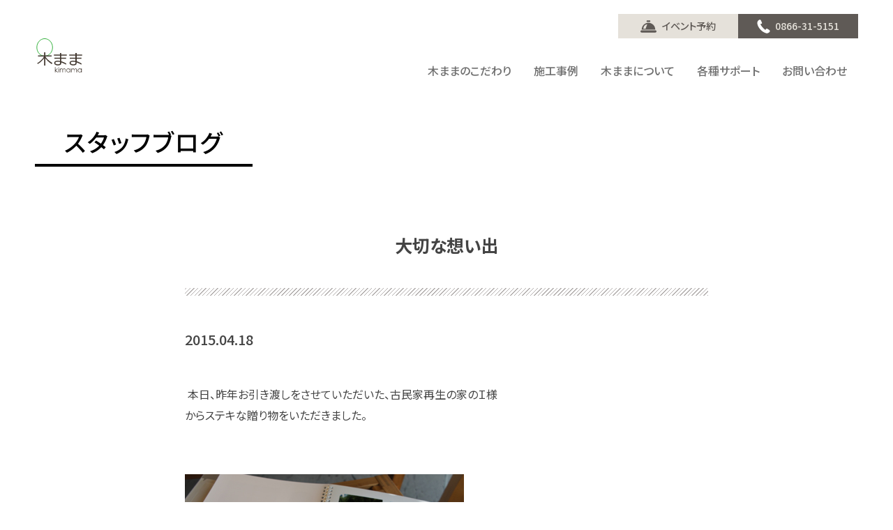

--- FILE ---
content_type: text/html; charset=UTF-8
request_url: https://www.kimama218.jp/blog/2281/
body_size: 10217
content:
<!DOCTYPE html>
<html lang="ja">
<head prefix="og: https://ogp.me/ns# fb: https://ogp.me/ns/fb# article: https://ogp.me/ns/article#">
    <meta charset="UTF-8">
    <meta http-equiv="X-UA-Compatible" content="ie=edge">

    <meta name="viewport" content="width=device-width, initial-scale=1.0">
    <script>
        if (document.documentElement.clientWidth > 767) {
            var viewportstr = "width=1200";
            document.querySelector("meta[name='viewport']").setAttribute("content", viewportstr);
        }
    </script>
    <!-- <script src="https://www.kimama218.jp/wp-content/themes/kimama22/assets/js/modernizr-custom.js"></script> -->
    <link rel="preconnect" href="https://fonts.googleapis.com">
    <link rel="preconnect" href="https://fonts.gstatic.com" crossorigin>
    <link href="https://fonts.googleapis.com/css2?family=Montserrat:wght@400&family=Noto+Sans+JP:wght@400;500;700&display=swap" rel="stylesheet">


<meta name='robots' content='index, follow, max-image-preview:large, max-snippet:-1, max-video-preview:-1' />

	<!-- This site is optimized with the Yoast SEO plugin v21.8.1 - https://yoast.com/wordpress/plugins/seo/ -->
	<title>大切な想い出 | 岡山の新築平屋・半平屋 株式会社木まま</title>
	<meta name="description" content=" 本日、昨年お引き渡しをさせていただいた、古民家再生の家のＩ様 からステキな贈り物をいただきました。" />
	<link rel="canonical" href="https://www.kimama218.jp/blog/2281/" />
	<meta property="og:locale" content="ja_JP" />
	<meta property="og:type" content="article" />
	<meta property="og:title" content="大切な想い出 | 岡山の新築平屋・半平屋 株式会社木まま" />
	<meta property="og:description" content=" 本日、昨年お引き渡しをさせていただいた、古民家再生の家のＩ様 からステキな贈り物をいただきました。" />
	<meta property="og:url" content="https://www.kimama218.jp/blog/2281/" />
	<meta property="og:site_name" content="岡山の新築平屋・半平屋 株式会社木まま" />
	<meta property="article:published_time" content="2015-04-18T08:18:47+00:00" />
	<meta property="article:modified_time" content="2016-08-14T22:00:22+00:00" />
	<meta property="og:image" content="https://www.kimama218.jp/wp-content/uploads/2015/04/DSC07299.jpg" />
	<meta name="author" content="木まま" />
	<meta name="twitter:card" content="summary_large_image" />
	<meta name="twitter:label1" content="執筆者" />
	<meta name="twitter:data1" content="木まま" />
	<script type="application/ld+json" class="yoast-schema-graph">{"@context":"https://schema.org","@graph":[{"@type":"Article","@id":"https://www.kimama218.jp/blog/2281/#article","isPartOf":{"@id":"https://www.kimama218.jp/blog/2281/"},"author":{"name":"木まま","@id":"https://www.kimama218.jp/#/schema/person/afb7e80ca9480a6f13c4671ecc73b124"},"headline":"大切な想い出","datePublished":"2015-04-18T08:18:47+00:00","dateModified":"2016-08-14T22:00:22+00:00","mainEntityOfPage":{"@id":"https://www.kimama218.jp/blog/2281/"},"wordCount":1,"commentCount":0,"publisher":{"@id":"https://www.kimama218.jp/#organization"},"image":{"@id":"https://www.kimama218.jp/blog/2281/#primaryimage"},"thumbnailUrl":"https://www.kimama218.jp/wp-content/uploads/2015/04/DSC07299.jpg","articleSection":["お知らせ"],"inLanguage":"ja","potentialAction":[{"@type":"CommentAction","name":"Comment","target":["https://www.kimama218.jp/blog/2281/#respond"]}]},{"@type":"WebPage","@id":"https://www.kimama218.jp/blog/2281/","url":"https://www.kimama218.jp/blog/2281/","name":"大切な想い出 | 岡山の新築平屋・半平屋 株式会社木まま","isPartOf":{"@id":"https://www.kimama218.jp/#website"},"primaryImageOfPage":{"@id":"https://www.kimama218.jp/blog/2281/#primaryimage"},"image":{"@id":"https://www.kimama218.jp/blog/2281/#primaryimage"},"thumbnailUrl":"https://www.kimama218.jp/wp-content/uploads/2015/04/DSC07299.jpg","datePublished":"2015-04-18T08:18:47+00:00","dateModified":"2016-08-14T22:00:22+00:00","description":" 本日、昨年お引き渡しをさせていただいた、古民家再生の家のＩ様 からステキな贈り物をいただきました。","breadcrumb":{"@id":"https://www.kimama218.jp/blog/2281/#breadcrumb"},"inLanguage":"ja","potentialAction":[{"@type":"ReadAction","target":["https://www.kimama218.jp/blog/2281/"]}]},{"@type":"ImageObject","inLanguage":"ja","@id":"https://www.kimama218.jp/blog/2281/#primaryimage","url":"https://www.kimama218.jp/wp-content/uploads/2015/04/DSC07299.jpg","contentUrl":"https://www.kimama218.jp/wp-content/uploads/2015/04/DSC07299.jpg","width":400,"height":266},{"@type":"BreadcrumbList","@id":"https://www.kimama218.jp/blog/2281/#breadcrumb","itemListElement":[{"@type":"ListItem","position":1,"name":"ホーム","item":"https://www.kimama218.jp/"},{"@type":"ListItem","position":2,"name":"スタッフブログ","item":"https://www.kimama218.jp/blog/"},{"@type":"ListItem","position":3,"name":"大切な想い出"}]},{"@type":"WebSite","@id":"https://www.kimama218.jp/#website","url":"https://www.kimama218.jp/","name":"岡山の新築平屋・半平屋 株式会社木まま","description":"","publisher":{"@id":"https://www.kimama218.jp/#organization"},"potentialAction":[{"@type":"SearchAction","target":{"@type":"EntryPoint","urlTemplate":"https://www.kimama218.jp/?s={search_term_string}"},"query-input":"required name=search_term_string"}],"inLanguage":"ja"},{"@type":"Organization","@id":"https://www.kimama218.jp/#organization","name":"(株)木まま","url":"https://www.kimama218.jp/","logo":{"@type":"ImageObject","inLanguage":"ja","@id":"https://www.kimama218.jp/#/schema/logo/image/","url":"https://www.kimama218.jp/wp-content/uploads/2022/05/logo.png","contentUrl":"https://www.kimama218.jp/wp-content/uploads/2022/05/logo.png","width":210,"height":160,"caption":"(株)木まま"},"image":{"@id":"https://www.kimama218.jp/#/schema/logo/image/"}},{"@type":"Person","@id":"https://www.kimama218.jp/#/schema/person/afb7e80ca9480a6f13c4671ecc73b124","name":"木まま","sameAs":["https://www.kimama218.jp/"]}]}</script>
	<!-- / Yoast SEO plugin. -->


<link rel="alternate" type="application/rss+xml" title="岡山の新築平屋・半平屋 株式会社木まま &raquo; 大切な想い出 のコメントのフィード" href="https://www.kimama218.jp/blog/2281/feed/" />
<script type="text/javascript">
window._wpemojiSettings = {"baseUrl":"https:\/\/s.w.org\/images\/core\/emoji\/14.0.0\/72x72\/","ext":".png","svgUrl":"https:\/\/s.w.org\/images\/core\/emoji\/14.0.0\/svg\/","svgExt":".svg","source":{"concatemoji":"https:\/\/www.kimama218.jp\/wp-includes\/js\/wp-emoji-release.min.js?ver=6.2.8"}};
/*! This file is auto-generated */
!function(e,a,t){var n,r,o,i=a.createElement("canvas"),p=i.getContext&&i.getContext("2d");function s(e,t){p.clearRect(0,0,i.width,i.height),p.fillText(e,0,0);e=i.toDataURL();return p.clearRect(0,0,i.width,i.height),p.fillText(t,0,0),e===i.toDataURL()}function c(e){var t=a.createElement("script");t.src=e,t.defer=t.type="text/javascript",a.getElementsByTagName("head")[0].appendChild(t)}for(o=Array("flag","emoji"),t.supports={everything:!0,everythingExceptFlag:!0},r=0;r<o.length;r++)t.supports[o[r]]=function(e){if(p&&p.fillText)switch(p.textBaseline="top",p.font="600 32px Arial",e){case"flag":return s("\ud83c\udff3\ufe0f\u200d\u26a7\ufe0f","\ud83c\udff3\ufe0f\u200b\u26a7\ufe0f")?!1:!s("\ud83c\uddfa\ud83c\uddf3","\ud83c\uddfa\u200b\ud83c\uddf3")&&!s("\ud83c\udff4\udb40\udc67\udb40\udc62\udb40\udc65\udb40\udc6e\udb40\udc67\udb40\udc7f","\ud83c\udff4\u200b\udb40\udc67\u200b\udb40\udc62\u200b\udb40\udc65\u200b\udb40\udc6e\u200b\udb40\udc67\u200b\udb40\udc7f");case"emoji":return!s("\ud83e\udef1\ud83c\udffb\u200d\ud83e\udef2\ud83c\udfff","\ud83e\udef1\ud83c\udffb\u200b\ud83e\udef2\ud83c\udfff")}return!1}(o[r]),t.supports.everything=t.supports.everything&&t.supports[o[r]],"flag"!==o[r]&&(t.supports.everythingExceptFlag=t.supports.everythingExceptFlag&&t.supports[o[r]]);t.supports.everythingExceptFlag=t.supports.everythingExceptFlag&&!t.supports.flag,t.DOMReady=!1,t.readyCallback=function(){t.DOMReady=!0},t.supports.everything||(n=function(){t.readyCallback()},a.addEventListener?(a.addEventListener("DOMContentLoaded",n,!1),e.addEventListener("load",n,!1)):(e.attachEvent("onload",n),a.attachEvent("onreadystatechange",function(){"complete"===a.readyState&&t.readyCallback()})),(e=t.source||{}).concatemoji?c(e.concatemoji):e.wpemoji&&e.twemoji&&(c(e.twemoji),c(e.wpemoji)))}(window,document,window._wpemojiSettings);
</script>
<style type="text/css">
img.wp-smiley,
img.emoji {
	display: inline !important;
	border: none !important;
	box-shadow: none !important;
	height: 1em !important;
	width: 1em !important;
	margin: 0 0.07em !important;
	vertical-align: -0.1em !important;
	background: none !important;
	padding: 0 !important;
}
</style>
	<link rel='stylesheet' id='my-style-css' href='https://www.kimama218.jp/wp-content/themes/kimama22/assets/css/style.css?ver=2023110101' type='text/css' media='all' />
<link rel='stylesheet' id='sbi_styles-css' href='https://www.kimama218.jp/wp-content/plugins/instagram-feed/css/sbi-styles.min.css?ver=6.6.1' type='text/css' media='all' />
<script type='text/javascript' src='https://www.kimama218.jp/wp-includes/js/jquery/jquery.min.js?ver=3.6.4' id='jquery-core-js'></script>
<script type='text/javascript' src='https://www.kimama218.jp/wp-includes/js/jquery/jquery-migrate.min.js?ver=3.4.0' id='jquery-migrate-js'></script>
<script type='text/javascript' src='https://www.kimama218.jp/wp-includes/js/jquery/ui/core.min.js?ver=1.13.2' id='jquery-ui-core-js'></script>
<script type='text/javascript' src='https://www.kimama218.jp/wp-includes/js/jquery/ui/mouse.min.js?ver=1.13.2' id='jquery-ui-mouse-js'></script>
<script type='text/javascript' src='https://www.kimama218.jp/wp-includes/js/jquery/ui/sortable.min.js?ver=1.13.2' id='jquery-ui-sortable-js'></script>
<script type='text/javascript' src='https://www.kimama218.jp/wp-includes/js/jquery/ui/datepicker.min.js?ver=1.13.2' id='jquery-ui-datepicker-js'></script>
<script type='text/javascript' id='jquery-ui-datepicker-js-after'>
jQuery(function(jQuery){jQuery.datepicker.setDefaults({"closeText":"\u9589\u3058\u308b","currentText":"\u4eca\u65e5","monthNames":["1\u6708","2\u6708","3\u6708","4\u6708","5\u6708","6\u6708","7\u6708","8\u6708","9\u6708","10\u6708","11\u6708","12\u6708"],"monthNamesShort":["1\u6708","2\u6708","3\u6708","4\u6708","5\u6708","6\u6708","7\u6708","8\u6708","9\u6708","10\u6708","11\u6708","12\u6708"],"nextText":"\u6b21","prevText":"\u524d","dayNames":["\u65e5\u66dc\u65e5","\u6708\u66dc\u65e5","\u706b\u66dc\u65e5","\u6c34\u66dc\u65e5","\u6728\u66dc\u65e5","\u91d1\u66dc\u65e5","\u571f\u66dc\u65e5"],"dayNamesShort":["\u65e5","\u6708","\u706b","\u6c34","\u6728","\u91d1","\u571f"],"dayNamesMin":["\u65e5","\u6708","\u706b","\u6c34","\u6728","\u91d1","\u571f"],"dateFormat":"yy\/mm\/dd","firstDay":1,"isRTL":false});});
</script>
<script type='text/javascript' src='https://www.kimama218.jp/wp-includes/js/jquery/ui/resizable.min.js?ver=1.13.2' id='jquery-ui-resizable-js'></script>
<script type='text/javascript' src='https://www.kimama218.jp/wp-includes/js/jquery/ui/draggable.min.js?ver=1.13.2' id='jquery-ui-draggable-js'></script>
<script type='text/javascript' src='https://www.kimama218.jp/wp-includes/js/jquery/ui/controlgroup.min.js?ver=1.13.2' id='jquery-ui-controlgroup-js'></script>
<script type='text/javascript' src='https://www.kimama218.jp/wp-includes/js/jquery/ui/checkboxradio.min.js?ver=1.13.2' id='jquery-ui-checkboxradio-js'></script>
<script type='text/javascript' src='https://www.kimama218.jp/wp-includes/js/jquery/ui/button.min.js?ver=1.13.2' id='jquery-ui-button-js'></script>
<script type='text/javascript' src='https://www.kimama218.jp/wp-includes/js/jquery/ui/dialog.min.js?ver=1.13.2' id='jquery-ui-dialog-js'></script>
<script type='text/javascript' id='events-manager-js-extra'>
/* <![CDATA[ */
var EM = {"ajaxurl":"https:\/\/www.kimama218.jp\/wp-admin\/admin-ajax.php","locationajaxurl":"https:\/\/www.kimama218.jp\/wp-admin\/admin-ajax.php?action=locations_search","firstDay":"1","locale":"ja","dateFormat":"yy-mm-dd","ui_css":"https:\/\/www.kimama218.jp\/wp-content\/plugins\/events-manager\/includes\/css\/jquery-ui\/build.min.css","show24hours":"1","is_ssl":"1","autocomplete_limit":"10","calendar":{"breakpoints":{"small":560,"medium":908,"large":false}},"datepicker":{"format":"Y\/m\/d","locale":"ja"},"search":{"breakpoints":{"small":650,"medium":850,"full":false}},"google_maps_api":"AIzaSyAAFahAusbE2yNMnPFoD97j5EdD52Mfry0","bookingInProgress":"\u4e88\u7d04\u7533\u8fbc\u307f\u304c\u884c\u308f\u308c\u308b\u307e\u3067\u304a\u5f85\u3061\u304f\u3060\u3055\u3044\u3002","tickets_save":"\u30c1\u30b1\u30c3\u30c8\u3092\u4fdd\u5b58","bookingajaxurl":"https:\/\/www.kimama218.jp\/wp-admin\/admin-ajax.php","bookings_export_save":"\u4e88\u7d04\u60c5\u5831\u306e\u30a8\u30af\u30b9\u30dd\u30fc\u30c8","bookings_settings_save":"\u8a2d\u5b9a\u3092\u4fdd\u5b58","booking_delete":"\u672c\u5f53\u306b\u524a\u9664\u3057\u307e\u3059\u304b ?","booking_offset":"30","bookings":{"submit_button":{"text":{"default":"\u4e88\u7d04\u3092\u7533\u3057\u8fbc\u3080","free":"\u4e88\u7d04\u3092\u7533\u3057\u8fbc\u3080","payment":"\u4e88\u7d04\u3092\u7533\u3057\u8fbc\u3080","processing":"\u7533\u3057\u8fbc\u307f\u4e2d..."}}},"bb_full":"\u58f2\u308a\u5207\u308c","bb_book":"\u4eca\u3059\u3050\u4e88\u7d04","bb_booking":"\u4e88\u7d04\u7533\u8fbc\u307f\u3092\u51e6\u7406\u3057\u3066\u3044\u307e\u3059...","bb_booked":"\u4e88\u7d04\u3092\u7533\u8acb\u3057\u307e\u3057\u305f\u3002","bb_error":"\u4e88\u7d04\u30a8\u30e9\u30fc\u3067\u3059\u3002\u518d\u8a66\u884c\u3057\u307e\u3059\u304b\uff1f","bb_cancel":"\u30ad\u30e3\u30f3\u30bb\u30eb","bb_canceling":"\u30ad\u30e3\u30f3\u30bb\u30eb\u51e6\u7406\u4e2d...","bb_cancelled":"\u30ad\u30e3\u30f3\u30bb\u30eb\u6e08\u307f","bb_cancel_error":"\u30ad\u30e3\u30f3\u30bb\u30eb\u30a8\u30e9\u30fc\u3067\u3059\u3002\u518d\u8a66\u884c\u3057\u307e\u3059\u304b\uff1f","txt_search":"\u691c\u7d22","txt_searching":"\u691c\u7d22\u4e2d...","txt_loading":"\u8aad\u307f\u8fbc\u307f\u4e2d\u2026","cache":"","api_nonce":"87d560e62e"};
/* ]]> */
</script>
<script type='text/javascript' src='https://www.kimama218.jp/wp-content/plugins/events-manager/includes/js/events-manager.min.js?ver=6.4.1' id='events-manager-js'></script>
<script type='text/javascript' src='https://www.kimama218.jp/wp-content/plugins/events-manager/includes/external/flatpickr/l10n/ja.min.js?ver=6.4.1' id='em-flatpickr-localization-js'></script>
<script type='text/javascript' src='https://www.kimama218.jp/wp-content/plugins/events-manager-pro/includes/js/events-manager-pro.js?ver=3.2.2' id='events-manager-pro-js'></script>
<link rel="https://api.w.org/" href="https://www.kimama218.jp/wp-json/" /><link rel="alternate" type="application/json" href="https://www.kimama218.jp/wp-json/wp/v2/posts/2281" /><link rel="EditURI" type="application/rsd+xml" title="RSD" href="https://www.kimama218.jp/xmlrpc.php?rsd" />
<link rel="wlwmanifest" type="application/wlwmanifest+xml" href="https://www.kimama218.jp/wp-includes/wlwmanifest.xml" />
<meta name="generator" content="WordPress 6.2.8" />
<link rel='shortlink' href='https://www.kimama218.jp/?p=2281' />
<link rel="alternate" type="application/json+oembed" href="https://www.kimama218.jp/wp-json/oembed/1.0/embed?url=https%3A%2F%2Fwww.kimama218.jp%2Fblog%2F2281%2F" />
<link rel="alternate" type="text/xml+oembed" href="https://www.kimama218.jp/wp-json/oembed/1.0/embed?url=https%3A%2F%2Fwww.kimama218.jp%2Fblog%2F2281%2F&#038;format=xml" />
		<style type="text/css">
			.em-coupon-code-fields {
				margin-bottom: 15px;
			}
			.em .em-coupon-code-fields div.input-wrap.em-coupon-code-wrap {
				margin-bottom: 0 !important;
			}
			input.em-coupon-code.loading {
				background: var(--icon-spinner) calc(100% - 10px) 50% no-repeat !important;
				background-size: 22px !important;
			}
			.em-coupon-message { display:inline-block; margin: 0; }
			.em-coupon-success { color:green;; margin: 7px 5px; }
			.em-coupon-error { color:red; }
			.em-cart-coupons-form .em-coupon-message{ margin:0 20px 0 0; }
			.em-coupon-error .em-icon {
				background-color: red;
				-webkit-mask-image: var(--icon-cross-circle);
				mask-image: var(--icon-cross-circle);
			}
			.em-coupon-success .em-icon {
				background-color: green;
				-webkit-mask-image: var(--icon-checkmark-circle);
				mask-image: var(--icon-checkmark-circle);
			}
		</style>
		<!-- Google Tag Manager -->
<script>(function(w,d,s,l,i){w[l]=w[l]||[];w[l].push({'gtm.start':
new Date().getTime(),event:'gtm.js'});var f=d.getElementsByTagName(s)[0],
j=d.createElement(s),dl=l!='dataLayer'?'&l='+l:'';j.async=true;j.src=
'https://www.googletagmanager.com/gtm.js?id='+i+dl;f.parentNode.insertBefore(j,f);
})(window,document,'script','dataLayer','GTM-KT2NJJ9');</script>
<!-- End Google Tag Manager -->
</head>

<body id="" class="post-template-default single single-post postid-2281 single-format-standard">
<!-- Google Tag Manager (noscript) -->
<noscript><iframe src="https://www.googletagmanager.com/ns.html?id=GTM-KT2NJJ9"
height="0" width="0" style="display:none;visibility:hidden"></iframe></noscript>
<!-- End Google Tag Manager (noscript) -->
<!-- Start accaii -->
<script src="//accaii.com/kimama/script.js" async></script><noscript><img src="//accaii.com/kimama/script?guid=on"></noscript>
<!-- End accaii -->

    <!-- <div class="p-loading"></div> -->
    <header class="p-header">
        <div class="l-contentsWrap l-row__bothside__center">

            <p class="p-header__logo">
                <a href="https://www.kimama218.jp">
                    <img src="https://www.kimama218.jp/wp-content/themes/kimama22/assets/images/common/logo.svg" alt="">
                </a>
            </p>

            <nav class="p-header__menuWrap">
                <button type="button" class="p-header__menubtn u-sponly">
                    <span></span>
                    <span></span>
                    <span></span>
                </button>
                <div class="p-header__menuWrap__back">
                    <ul class="p-header__menu2 l-row__right__stretch--pconly u-pconly">
                        <li class="p-header__menu2__item"><a class="c-btn__w-icon" href="https://www.kimama218.jp/event/">イベント予約</a></li>
                        <li class="p-header__menu2__item"><a class="c-btn__w-icon" href="tel:0866315151">0866-31-5151</a></li>
                    </ul>
                    <ul class="p-header__menu l-row__left__center--pconly">
                        <li class="p-header__menu__item has-submenu">
                            <p class="p-header__menu__item__label">木ままのこだわり</p>
                            <div class="p-header__menu__item__submenu">
                                <ul class="p-header__menu__item__submenu__list l-contentsWrap l-row__left__top--pconly">
                                    <li class="p-header__menu__item__submenu__item">
                                        <a href="https://www.kimama218.jp/concept/" class="c-imagehover">
                                            <figure class="u-pconly">
                                                <picture>
                                                    <source media="(max-width: 767px)" srcset="https://www.kimama218.jp/wp-content/themes/kimama22/assets/images/common/dummy.png">
                                                    <img src="https://www.kimama218.jp/wp-content/themes/kimama22/assets/images/common/nav_kodawari.jpg" alt="" srcset="https://www.kimama218.jp/wp-content/themes/kimama22/assets/images/common/nav_kodawari@2x.jpg 2x">
                                                </picture>
                                            </figure>
                                            <p>
                                                <span class="u-nowrap">木ままの</span><span class="u-nowrap">こだわり</span>
                                            </p>
                                        </a>
                                    </li>
                                    <li class="p-header__menu__item__submenu__item">
                                        <a href="https://www.kimama218.jp/concept/hiraya/" class="c-imagehover">
                                            <figure class="u-pconly">
                                                <picture>
                                                    <source media="(max-width: 767px)" srcset="https://www.kimama218.jp/wp-content/themes/kimama22/assets/images/common/dummy.png">
                                                    <img src="https://www.kimama218.jp/wp-content/themes/kimama22/assets/images/common/nav_hiraya.jpg" alt="" srcset="https://www.kimama218.jp/wp-content/themes/kimama22/assets/images/common/nav_hiraya@2x.jpg 2x">
                                                </picture>
                                            </figure>
                                            <p>
                                                木ままの平屋暮らし
                                            </p>
                                        </a>
                                    </li>
                                    <li class="p-header__menu__item__submenu__item">
                                        <a href="https://www.kimama218.jp/concept/nokiie/" class="c-imagehover">
                                            <figure class="u-pconly">
                                                <picture>
                                                    <source media="(max-width: 767px)" srcset="https://www.kimama218.jp/wp-content/themes/kimama22/assets/images/common/dummy.png">
                                                    <img src="https://www.kimama218.jp/wp-content/themes/kimama22/assets/images/common/nav_nokiie.jpg" alt="" srcset="https://www.kimama218.jp/wp-content/themes/kimama22/assets/images/common/nav_nokiie@2x.jpg 2x">
                                                </picture>
                                            </figure>
                                            <p>
                                                のきいえ
                                            </p>
                                        </a>
                                    </li>
                                    <li class="p-header__menu__item__submenu__item">
                                        <a href="https://www.kimama218.jp/concept/furniture/" class="c-imagehover">
                                            <figure class="u-pconly">
                                                <picture>
                                                    <source media="(max-width: 767px)" srcset="https://www.kimama218.jp/wp-content/themes/kimama22/assets/images/common/dummy.png">
                                                    <img src="https://www.kimama218.jp/wp-content/themes/kimama22/assets/images/common/nav_kagu.jpg" alt="" srcset="https://www.kimama218.jp/wp-content/themes/kimama22/assets/images/common/nav_kagu@2x.jpg 2x">
                                                </picture>
                                            </figure>
                                            <p>
                                                家具のご提案
                                            </p>
                                        </a>
                                    </li>
                                    <li class="p-header__menu__item__submenu__item">
                                        <a href="https://www.kimama218.jp/concept/garden/" class="c-imagehover">
                                            <figure class="u-pconly">
                                                <picture>
                                                    <source media="(max-width: 767px)" srcset="https://www.kimama218.jp/wp-content/themes/kimama22/assets/images/common/dummy.png">
                                                    <img src="https://www.kimama218.jp/wp-content/themes/kimama22/assets/images/common/nav_niwa.jpg" alt="" srcset="https://www.kimama218.jp/wp-content/themes/kimama22/assets/images/common/nav_niwa@2x.jpg 2x">
                                                </picture>
                                            </figure>
                                            <p>
                                                庭づくり
                                            </p>
                                        </a>
                                    </li>
                                    <li class="p-header__menu__item__submenu__item">
                                        <a href="https://www.kimama218.jp/concept/flow/" class="c-imagehover">
                                            <figure class="u-pconly">
                                                <picture>
                                                    <source media="(max-width: 767px)" srcset="https://www.kimama218.jp/wp-content/themes/kimama22/assets/images/common/dummy.png">
                                                    <img src="https://www.kimama218.jp/wp-content/themes/kimama22/assets/images/common/nav_flow.jpg" alt="" srcset="https://www.kimama218.jp/wp-content/themes/kimama22/assets/images/common/nav_flow@2x.jpg 2x">
                                                </picture>
                                            </figure>
                                            <p>
                                                家づくりの流れ
                                            </p>
                                        </a>
                                    </li>
                                </ul>
                            </div>
                        </li>
                        <li class="p-header__menu__item has-submenu">
                            <p class="p-header__menu__item__label">施工事例</p>
                            <div class="p-header__menu__item__submenu">
                                <ul class="p-header__menu__item__submenu__list l-contentsWrap l-row__left__top--pconly">
                                    <li class="p-header__menu__item__submenu__item">
                                        <a href="https://www.kimama218.jp/works/" class="c-imagehover">
                                            <figure class="u-pconly">
                                                <picture>
                                                    <source media="(max-width: 767px)" srcset="https://www.kimama218.jp/wp-content/themes/kimama22/assets/images/common/dummy.png">
                                                    <img src="https://www.kimama218.jp/wp-content/themes/kimama22/assets/images/common/nav_sekourei.jpg" alt="" srcset="https://www.kimama218.jp/wp-content/themes/kimama22/assets/images/common/nav_sekourei@2x.jpg 2x">
                                                </picture>
                                            </figure>
                                            <p>
                                                施工事例
                                            </p>
                                        </a>
                                    </li>
                                    <li class="p-header__menu__item__submenu__item">
                                        <a href="https://www.kimama218.jp/progress/" class="c-imagehover">
                                            <figure class="u-pconly">
                                                <picture>
                                                    <source media="(max-width: 767px)" srcset="https://www.kimama218.jp/wp-content/themes/kimama22/assets/images/common/dummy.png">
                                                    <img src="https://www.kimama218.jp/wp-content/themes/kimama22/assets/images/common/nav_shinkou.jpg" alt="" srcset="https://www.kimama218.jp/wp-content/themes/kimama22/assets/images/common/nav_shinkou@2x.jpg 2x">
                                                </picture>
                                            </figure>
                                            <p>
                                                進行中の家
                                            </p>
                                        </a>
                                    </li>
                                </ul>
                            </div>
                        </li>
                        <li class="p-header__menu__item has-submenu">
                            <p class="p-header__menu__item__label">木ままについて</p>
                            <div class="p-header__menu__item__submenu">
                                <ul class="p-header__menu__item__submenu__list l-contentsWrap l-row__left__top--pconly">
                                    <li class="p-header__menu__item__submenu__item">
                                        <a href="https://www.kimama218.jp/profile/" class="c-imagehover">
                                            <figure class="u-pconly">
                                                <picture>
                                                    <source media="(max-width: 767px)" srcset="https://www.kimama218.jp/wp-content/themes/kimama22/assets/images/common/dummy.png">
                                                    <img src="https://www.kimama218.jp/wp-content/themes/kimama22/assets/images/common/nav_about.jpg" alt="" srcset="https://www.kimama218.jp/wp-content/themes/kimama22/assets/images/common/nav_about@2x.jpg 2x">
                                                </picture>
                                            </figure>
                                            <p>
                                                会社概要
                                            </p>
                                        </a>
                                    </li>
                                    <li class="p-header__menu__item__submenu__item">
                                        <a href="https://www.kimama218.jp/staff/" class="c-imagehover">
                                            <figure class="u-pconly">
                                                <picture>
                                                    <source media="(max-width: 767px)" srcset="https://www.kimama218.jp/wp-content/themes/kimama22/assets/images/common/dummy.png">
                                                    <img src="https://www.kimama218.jp/wp-content/themes/kimama22/assets/images/common/nav_staff.jpg" alt="" srcset="https://www.kimama218.jp/wp-content/themes/kimama22/assets/images/common/nav_staff@2x.jpg 2x">
                                                </picture>
                                            </figure>
                                            <p>
                                                スタッフ紹介
                                            </p>
                                        </a>
                                    </li>
                                    <li class="p-header__menu__item__submenu__item">
                                        <a href="https://www.kimama218.jp/recruit/" class="c-imagehover">
                                            <figure class="u-pconly">
                                                <picture>
                                                    <source media="(max-width: 767px)" srcset="https://www.kimama218.jp/wp-content/themes/kimama22/assets/images/common/dummy.png">
                                                    <img src="https://www.kimama218.jp/wp-content/themes/kimama22/assets/images/common/nav_recruit.jpg" alt="" srcset="https://www.kimama218.jp/wp-content/themes/kimama22/assets/images/common/nav_recruit@2x.jpg 2x">
                                                </picture>
                                            </figure>
                                            <p>
                                                求人情報
                                            </p>
                                        </a>
                                    </li>
                                    <li class="p-header__menu__item__submenu__item">
                                        <a href="https://www.kimama218.jp/media/" class="c-imagehover">
                                            <figure class="u-pconly">
                                                <picture>
                                                    <source media="(max-width: 767px)" srcset="https://www.kimama218.jp/wp-content/themes/kimama22/assets/images/common/dummy.png">
                                                    <img src="https://www.kimama218.jp/wp-content/themes/kimama22/assets/images/common/nav_media.jpg" alt="" srcset="https://www.kimama218.jp/wp-content/themes/kimama22/assets/images/common/nav_media@2x.jpg 2x">
                                                </picture>
                                            </figure>
                                            <p>
                                                メディア情報
                                            </p>
                                        </a>
                                    </li>
                                    <li class="p-header__menu__item__submenu__item">
                                        <a href="https://www.kimama218.jp/blog/" class="c-imagehover">
                                            <figure class="u-pconly">
                                                <picture>
                                                    <source media="(max-width: 767px)" srcset="https://www.kimama218.jp/wp-content/themes/kimama22/assets/images/common/dummy.png">
                                                    <img src="https://www.kimama218.jp/wp-content/themes/kimama22/assets/images/common/nav_blog.jpg" alt="" srcset="https://www.kimama218.jp/wp-content/themes/kimama22/assets/images/common/nav_blog@2x.jpg 2x">
                                                </picture>
                                            </figure>
                                            <p>
                                                スタッフブログ
                                            </p>
                                        </a>
                                    </li>
                                </ul>
                            </div>
                        </li>
                        <li class="p-header__menu__item has-submenu">
                            <p class="p-header__menu__item__label">各種サポート</p>
                            <div class="p-header__menu__item__submenu">
                                <ul class="p-header__menu__item__submenu__list l-contentsWrap l-row__left__top--pconly">
                                    <li class="p-header__menu__item__submenu__item">
                                        <a href="https://www.kimama218.jp/maintenance/" class="c-imagehover">
                                            <figure class="u-pconly">
                                                <picture>
                                                    <source media="(max-width: 767px)" srcset="https://www.kimama218.jp/wp-content/themes/kimama22/assets/images/common/dummy.png">
                                                    <img src="https://www.kimama218.jp/wp-content/themes/kimama22/assets/images/common/nav_after.jpg" alt="" srcset="https://www.kimama218.jp/wp-content/themes/kimama22/assets/images/common/nav_after@2x.jpg 2x">
                                                </picture>
                                            </figure>
                                            <p>
                                                アフターメンテナンス
                                            </p>
                                        </a>
                                    </li>
                                    <li class="p-header__menu__item__submenu__item">
                                        <a href="https://www.kimama218.jp/maintenance/self-maintenance/" class="c-imagehover">
                                            <figure class="u-pconly">
                                                <picture>
                                                    <source media="(max-width: 767px)" srcset="https://www.kimama218.jp/wp-content/themes/kimama22/assets/images/common/dummy.png">
                                                    <img src="https://www.kimama218.jp/wp-content/themes/kimama22/assets/images/common/nav_selfmaintenance.jpg" alt="" srcset="https://www.kimama218.jp/wp-content/themes/kimama22/assets/images/common/nav_selfmaintenance@2x.jpg 2x">
                                                </picture>
                                            </figure>
                                            <p>
                                                住まいのメンテナンス
                                                <span class="u-note"><br class="u-pconly">(会員様向けページ)</span>
                                            </p>
                                        </a>
                                    </li>
                                    <li class="p-header__menu__item__submenu__item">
                                        <a href="https://www.kimama218.jp/insurance/" class="c-imagehover">
                                            <figure class="u-pconly">
                                                <picture>
                                                    <source media="(max-width: 767px)" srcset="https://www.kimama218.jp/wp-content/themes/kimama22/assets/images/common/dummy.png">
                                                    <img src="https://www.kimama218.jp/wp-content/themes/kimama22/assets/images/common/nav_hoken.jpg" alt="" srcset="https://www.kimama218.jp/wp-content/themes/kimama22/assets/images/common/nav_hoken@2x.jpg 2x">
                                                </picture>
                                            </figure>
                                            <p>
                                                保険と保証
                                            </p>
                                        </a>
                                    </li>
                                    <li class="p-header__menu__item__submenu__item">
                                        <a href="https://www.kimama218.jp/zeh/" class="c-imagehover">
                                            <figure class="u-pconly">
                                                <picture>
                                                    <source media="(max-width: 767px)" srcset="https://www.kimama218.jp/wp-content/themes/kimama22/assets/images/common/dummy.png">
                                                    <img src="https://www.kimama218.jp/wp-content/themes/kimama22/assets/images/common/nav_zeh.jpg" alt="" srcset="https://www.kimama218.jp/wp-content/themes/kimama22/assets/images/common/nav_zeh@2x.jpg 2x">
                                                </picture>
                                            </figure>
                                            <p>
                                                ZEH
                                            </p>
                                        </a>
                                    </li>
                                </ul>
                            </div>
                        </li>
                        <li class="p-header__menu__item has-submenu">
                            <p class="p-header__menu__item__label">お問い合わせ</p>
                            <div class="p-header__menu__item__submenu">
                                <ul class="p-header__menu__item__submenu__list l-contentsWrap l-row__left__top--pconly">
                                    <li class="p-header__menu__item__submenu__item">
                                        <a href="https://www.kimama218.jp/contact/" class="c-imagehover">
                                            <figure class="u-pconly">
                                                <picture>
                                                    <source media="(max-width: 767px)" srcset="https://www.kimama218.jp/wp-content/themes/kimama22/assets/images/common/dummy.png">
                                                    <img src="https://www.kimama218.jp/wp-content/themes/kimama22/assets/images/common/nav_contact.jpg" alt="" srcset="https://www.kimama218.jp/wp-content/themes/kimama22/assets/images/common/nav_contact@2x.jpg 2x">
                                                </picture>
                                            </figure>
                                            <p>
                                                お問い合わせ
                                            </p>
                                        </a>
                                    </li>
                                    <li class="p-header__menu__item__submenu__item">
                                        <a href="https://www.kimama218.jp/event/" class="c-imagehover">
                                            <figure class="u-pconly">
                                                <picture>
                                                    <source media="(max-width: 767px)" srcset="https://www.kimama218.jp/wp-content/themes/kimama22/assets/images/common/dummy.png">
                                                    <img src="https://www.kimama218.jp/wp-content/themes/kimama22/assets/images/common/nav_kodawari.jpg" alt="" srcset="https://www.kimama218.jp/wp-content/themes/kimama22/assets/images/common/nav_kodawari@2x.jpg 2x">
                                                </picture>
                                            </figure>
                                            <p>
                                                イベント予約
                                            </p>
                                        </a>
                                    </li>
                                    <li class="p-header__menu__item__submenu__item">
                                        <a href="https://www.kimama218.jp/soudan/" class="c-imagehover">
                                            <figure class="u-pconly">
                                                <picture>
                                                    <source media="(max-width: 767px)" srcset="https://www.kimama218.jp/wp-content/themes/kimama22/assets/images/common/dummy.png">
                                                    <img src="https://www.kimama218.jp/wp-content/themes/kimama22/assets/images/common/nav_kobetsu.jpg" alt="" srcset="https://www.kimama218.jp/wp-content/themes/kimama22/assets/images/common/nav_kobetsu@2x.jpg 2x">
                                                </picture>
                                            </figure>
                                            <p>
                                                家づくり個別相談会
                                            </p>
                                        </a>
                                    </li>
                                </ul>
                            </div>
                        </li>
                    </ul>
                </div>

            </nav>
        </div>
    </header>
    <main class="p-main">
        <div class="p-trigger"></div>

<article class="p-blogdetail">
    <div class="l-contentsWrap">
        <div class="c-pagetitle">
            <p class="c-pagetitle__title">スタッフブログ</p>
        </div>
    </div>

    <section class="l-section--u_d--white">

        <div class="l-maincontent--narrow">

<!-- contents -->
            <h1 class="p-blogdetail__title c-heading04">大切な想い出</h1>
            <p class="p-blogdetail__date">2015.04.18</p>

            <div class="p-blogdetail__maincontent">
<p> 本日、昨年お引き渡しをさせていただいた、古民家再生の家のＩ様</p>
<p>からステキな贈り物をいただきました。</p>
<p><img decoding="async" class="alignnone" src="https://www.kimama218.jp/wp-content/uploads/2015/04/DSC07299.jpg" alt="古民家再生の家のＩ様" width="400" height="266" /></p>
<p>着工から完成まで想い出のいっぱいつまった［アルバム］です。</p>
<p>何百枚もの写真をキレイにまとめられています。</p>
<p>Ｉ様ありがとうございました。</p>
<p>&nbsp;</p>
<p>古民家の場合は古いものが残って行くまで写真。</p>
<p>土地からの方は何にもないところに新しい我が家が建つまでの写真。</p>
<p>お施主様によって様々ですが、建てたあともその写真をみて</p>
<p>懐かしいなぁと家族に笑顔があふれるよう、木ままでもたくさん</p>
<p>［想い出］を残していきたいと思います。</p>
            </div>
<!-- /contents -->
        </div>
    </section>

    <nav class="p-blogdetail__nav">
        <div class="p-blogdetail__nav__inner l-maincontent--narrow">
            <ul class="p-blogdetail__nav__list l-row__bothside__center">
                <li class="p-blogdetail__nav__item l-row__left__center">
                    <span>&laquo;</span> <a href="https://www.kimama218.jp/blog/2287/" rel="next">もりのいえ no.3　→　大谷石のある平屋</a>                </li>
                <li class="p-blogdetail__nav__item l-row__right__center" >
                    <a href="https://www.kimama218.jp/blog/2273/" rel="prev">丘の上の家in吉備路　vol.2</a> <span>&raquo;</span>                </li>
            </ul>
        </div>
    </nav>

    <section class="p-blogdetail__others l-section--u_d--white">
        <div class="l-contentsWrap">
        <h2 class="p-blogdetail__others__heading c-heading03">最近のブログ</h2>

            <ul class="p-blogdetail__others__list c-list--h3 w_margin">
            <li class="c-item01">
                <a href="https://www.kimama218.jp/blog/31548/" class="c-imagehover">
                    <figure class="c-item01__fig">
                        <img src="https://www.kimama218.jp/wp-content/uploads/2026/01/IMG_9643-scaled-e1769845887745-792x594.jpg" alt="">                    </figure>
                    <p class="c-item01__date">2026/01/31</p>
                    <h3 class="c-item01__heading">新年会</h3>
                </a>
            </li>

            <li class="c-item01">
                <a href="https://www.kimama218.jp/blog/31538/" class="c-imagehover">
                    <figure class="c-item01__fig">
                        <img src="https://www.kimama218.jp/wp-content/uploads/2026/01/IMG_3117-792x594.jpeg" alt="">                    </figure>
                    <p class="c-item01__date">2026/01/30</p>
                    <h3 class="c-item01__heading">飛檐</h3>
                </a>
            </li>

            <li class="c-item01">
                <a href="https://www.kimama218.jp/blog/31521/" class="c-imagehover">
                    <figure class="c-item01__fig">
                        <img src="https://www.kimama218.jp/wp-content/uploads/2026/01/d8072fda0fa9612c7ccb3533bc0ea41b-446x594.jpg" alt="">                    </figure>
                    <p class="c-item01__date">2026/01/29</p>
                    <h3 class="c-item01__heading">ほろ苦と甘さのベストバランス</h3>
                </a>
            </li>

            </ul>
            <a href="../../blog/" class="p-blogdetail__btn c-btn2">スタッフブログ一覧</a>
        </div>
    </section>


</article>


</main>

<section class="p-cta">
    <div class="p-cta__inner l-maincontent--narrow">
        <h2 class="p-cta__title">ご予約・お問い合わせ</h2>
        <dl class="p-cta__list l-row__bothside__center--pconly">
            <dt class="p-cta__list__item">
                <h3>お電話からの<br class="u-pconly">ご予約・お問い合わせ</h3>
            </dt>
            <dd class="p-cta__list__content l-row__left__bottom--pconly">
                <p class="p-cta__list__content__telno">TEL. <a href="tel:0866315151">0866-31-5151</a></p>
                <p class="p-cta__list__content__time">平日8：00〜18：00（土日祝も可）</p>
            </dd>
            <dt class="p-cta__list__item u-pconly">
                <h3>フォームからの<br class="u-pconly">ご予約・お問い合わせ</h3>
            </dt>
            <dd class="p-cta__list__content c-fixedmenu l-row__left__stretch">
                <a href="https://www.kimama218.jp/event/" class="p-cta__list__content__btn c-btn__w-icon">イベント予約</a>
                <a href="https://www.kimama218.jp/contact/" class="p-cta__list__content__btn c-btn__w-icon">お問い合わせ</a>
            </dd>
        </dl>
    </div>
</section>


<footer class="p-footer">
    <div class="p-footer__inner l-contentsWrap l-row__bothside__top--pconly">
        <address class="p-footer__contact">
            <p class="p-footer__contact__name">株式会社 木まま</p>
            <p class="p-footer__contact__address">
                岡山県総社市中央5丁目8番地101
            </p>
            <p class="p-footer__contact__telfax">
                TEL <a href="tel:0866315151">0866-31-5151</a>　FAX 0866-31-5152
            </p>
            <ul class="p-footer__sns l-row__left__center">
                <li class="p-footer__sns__item"><a href="https://www.instagram.com/kimama218/" target="_blank" rel="noopener noreferrer"><img src="https://www.kimama218.jp/wp-content/themes/kimama22/assets/images/common/icon_insta_gr.svg" alt="Instagram"></a></li>
                <li class="p-footer__sns__item"><a href="https://www.youtube.com/channel/UCOnox3T1dVm87fXhXl-1D4g" target="_blank" rel="noopener noreferrer"><img src="https://www.kimama218.jp/wp-content/themes/kimama22/assets/images/common/icon_youtube_gr.svg" alt="Youtube木ままチャンネル"></a></li>
            </ul>
            <p class="p-footer__contact__privacy">
                <a href="https://www.kimama218.jp/privacy/">プライバシーポリシー</a>
            </p>
        </address>
        <nav class="p-footer__menus l-row__left__top--pconly u-pconly">
            <div class="p-footer__menu">
                <p class="p-footer__menu__heading">木ままのこだわり</p>
                <ul class="p-footer__menu__list">
                    <li class="p-footer__menu__item"><a href="https://www.kimama218.jp/concept/">木ままのこだわり</a></li>
                    <li class="p-footer__menu__item"><a href="https://www.kimama218.jp/concept/hiraya/">木ままの平屋暮らし</a></li>
                    <li class="p-footer__menu__item"><a href="https://www.kimama218.jp/concept/nokiie/">のきいえ</a></li>
                    <li class="p-footer__menu__item"><a href="https://www.kimama218.jp/concept/furniture/">家具のご提案</a></li>
                    <li class="p-footer__menu__item"><a href="https://www.kimama218.jp/concept/garden/">庭づくり</a></li>
                    <li class="p-footer__menu__item"><a href="https://www.kimama218.jp/concept/flow/">家づくりの流れ</a></li>
                </ul>
            </div>
            <div class="p-footer__menu">
                <p class="p-footer__menu__heading">施工事例</p>
                <ul class="p-footer__menu__list">
                    <li class="p-footer__menu__item"><a href="https://www.kimama218.jp/works/">施工例</a></li>
                    <li class="p-footer__menu__item"><a href="https://www.kimama218.jp/progress/">進行中の家</a></li>
                </ul>
            </div>
            <div class="p-footer__menu">
                <p class="p-footer__menu__heading">木ままについて</p>
                <ul class="p-footer__menu__list">
                    <li class="p-footer__menu__item"><a href="https://www.kimama218.jp/profile/">会社概要</a></li>
                    <li class="p-footer__menu__item"><a href="https://www.kimama218.jp/staff/">スタッフ紹介</a></li>
                    <li class="p-footer__menu__item"><a href="https://www.kimama218.jp/recruit/">求人情報</a></li>
                    <li class="p-footer__menu__item"><a href="https://www.kimama218.jp/blog/">スタッフブログ</a></li>
                </ul>
            </div>
            <div class="p-footer__menu">
                <p class="p-footer__menu__heading">各種サポート</p>
                <ul class="p-footer__menu__list">
                    <li class="p-footer__menu__item"><a href="https://www.kimama218.jp/maintenance/">アフターメンテナンス</a></li>
                    <li class="p-footer__menu__item"><a href="https://www.kimama218.jp/maintenance/self-maintenance/">住まいのメンテナンス</a></li>
                    <li class="p-footer__menu__item"><a href="https://www.kimama218.jp/insurance/">保険と保証</a></li>
                    <li class="p-footer__menu__item"><a href="https://www.kimama218.jp/zeh/">ZEH</a></li>
                </ul>
            </div>
        </nav>

        <p class="p-footer__copyright">
            &copy; KIMAMA Inc. 2021
        </p>
    </div>
</footer>
<!-- Instagram Feed JS -->
<script type="text/javascript">
var sbiajaxurl = "https://www.kimama218.jp/wp-admin/admin-ajax.php";
</script>
<script type='text/javascript' src='https://www.kimama218.jp/wp-content/themes/kimama22/assets/js/main.js?ver=2023110101' id='my-main-js'></script>
</body>
</html>


--- FILE ---
content_type: text/css
request_url: https://www.kimama218.jp/wp-content/themes/kimama22/assets/css/style.css?ver=2023110101
body_size: 71641
content:
@charset "UTF-8";@font-face{font-family:swiper-icons;font-style:normal;font-weight:400;src:url("data:application/font-woff;charset=utf-8;base64, [base64]//wADZ2x5ZgAAAywAAADMAAAD2MHtryVoZWFkAAABbAAAADAAAAA2E2+eoWhoZWEAAAGcAAAAHwAAACQC9gDzaG10eAAAAigAAAAZAAAArgJkABFsb2NhAAAC0AAAAFoAAABaFQAUGG1heHAAAAG8AAAAHwAAACAAcABAbmFtZQAAA/gAAAE5AAACXvFdBwlwb3N0AAAFNAAAAGIAAACE5s74hXjaY2BkYGAAYpf5Hu/j+W2+MnAzMYDAzaX6QjD6/4//Bxj5GA8AuRwMYGkAPywL13jaY2BkYGA88P8Agx4j+/8fQDYfA1AEBWgDAIB2BOoAeNpjYGRgYNBh4GdgYgABEMnIABJzYNADCQAACWgAsQB42mNgYfzCOIGBlYGB0YcxjYGBwR1Kf2WQZGhhYGBiYGVmgAFGBiQQkOaawtDAoMBQxXjg/wEGPcYDDA4wNUA2CCgwsAAAO4EL6gAAeNpj2M0gyAACqxgGNWBkZ2D4/wMA+xkDdgAAAHjaY2BgYGaAYBkGRgYQiAHyGMF8FgYHIM3DwMHABGQrMOgyWDLEM1T9/w8UBfEMgLzE////P/5//f/V/xv+r4eaAAeMbAxwIUYmIMHEgKYAYjUcsDAwsLKxc3BycfPw8jEQA/[base64]/uznmfPFBNODM2K7MTQ45YEAZqGP81AmGGcF3iPqOop0r1SPTaTbVkfUe4HXj97wYE+yNwWYxwWu4v1ugWHgo3S1XdZEVqWM7ET0cfnLGxWfkgR42o2PvWrDMBSFj/IHLaF0zKjRgdiVMwScNRAoWUoH78Y2icB/yIY09An6AH2Bdu/UB+yxopYshQiEvnvu0dURgDt8QeC8PDw7Fpji3fEA4z/PEJ6YOB5hKh4dj3EvXhxPqH/SKUY3rJ7srZ4FZnh1PMAtPhwP6fl2PMJMPDgeQ4rY8YT6Gzao0eAEA409DuggmTnFnOcSCiEiLMgxCiTI6Cq5DZUd3Qmp10vO0LaLTd2cjN4fOumlc7lUYbSQcZFkutRG7g6JKZKy0RmdLY680CDnEJ+UMkpFFe1RN7nxdVpXrC4aTtnaurOnYercZg2YVmLN/d/gczfEimrE/fs/bOuq29Zmn8tloORaXgZgGa78yO9/cnXm2BpaGvq25Dv9S4E9+5SIc9PqupJKhYFSSl47+Qcr1mYNAAAAeNptw0cKwkAAAMDZJA8Q7OUJvkLsPfZ6zFVERPy8qHh2YER+3i/BP83vIBLLySsoKimrqKqpa2hp6+jq6RsYGhmbmJqZSy0sraxtbO3sHRydnEMU4uR6yx7JJXveP7WrDycAAAAAAAH//wACeNpjYGRgYOABYhkgZgJCZgZNBkYGLQZtIJsFLMYAAAw3ALgAeNolizEKgDAQBCchRbC2sFER0YD6qVQiBCv/H9ezGI6Z5XBAw8CBK/m5iQQVauVbXLnOrMZv2oLdKFa8Pjuru2hJzGabmOSLzNMzvutpB3N42mNgZGBg4GKQYzBhYMxJLMlj4GBgAYow/P/PAJJhLM6sSoWKfWCAAwDAjgbRAAB42mNgYGBkAIIbCZo5IPrmUn0hGA0AO8EFTQAA")}:root{--swiper-theme-color:#007aff}.swiper{list-style:none;margin-left:auto;margin-right:auto;overflow:hidden;padding:0;position:relative;z-index:1}.swiper-vertical>.swiper-wrapper{flex-direction:column}.swiper-wrapper{box-sizing:content-box;display:flex;height:100%;position:relative;transition-property:transform;width:100%;z-index:1}.swiper-android .swiper-slide,.swiper-wrapper{transform:translateZ(0)}.swiper-pointer-events{touch-action:pan-y}.swiper-pointer-events.swiper-vertical{touch-action:pan-x}.swiper-slide{flex-shrink:0;height:100%;position:relative;transition-property:transform;width:100%}.swiper-slide-invisible-blank{visibility:hidden}.swiper-autoheight,.swiper-autoheight .swiper-slide{height:auto}.swiper-autoheight .swiper-wrapper{align-items:flex-start;transition-property:transform,height}.swiper-backface-hidden .swiper-slide{-webkit-backface-visibility:hidden;backface-visibility:hidden;transform:translateZ(0)}.swiper-3d,.swiper-3d.swiper-css-mode .swiper-wrapper{perspective:1200px}.swiper-3d .swiper-cube-shadow,.swiper-3d .swiper-slide,.swiper-3d .swiper-slide-shadow,.swiper-3d .swiper-slide-shadow-bottom,.swiper-3d .swiper-slide-shadow-left,.swiper-3d .swiper-slide-shadow-right,.swiper-3d .swiper-slide-shadow-top,.swiper-3d .swiper-wrapper{transform-style:preserve-3d}.swiper-3d .swiper-slide-shadow,.swiper-3d .swiper-slide-shadow-bottom,.swiper-3d .swiper-slide-shadow-left,.swiper-3d .swiper-slide-shadow-right,.swiper-3d .swiper-slide-shadow-top{height:100%;left:0;pointer-events:none;position:absolute;top:0;width:100%;z-index:10}.swiper-3d .swiper-slide-shadow{background:rgba(0,0,0,.15)}.swiper-3d .swiper-slide-shadow-left{background-image:linear-gradient(270deg,rgba(0,0,0,.5),transparent)}.swiper-3d .swiper-slide-shadow-right{background-image:linear-gradient(90deg,rgba(0,0,0,.5),transparent)}.swiper-3d .swiper-slide-shadow-top{background-image:linear-gradient(0deg,rgba(0,0,0,.5),transparent)}.swiper-3d .swiper-slide-shadow-bottom{background-image:linear-gradient(180deg,rgba(0,0,0,.5),transparent)}.swiper-css-mode>.swiper-wrapper{-ms-overflow-style:none;overflow:auto;scrollbar-width:none}.swiper-css-mode>.swiper-wrapper::-webkit-scrollbar{display:none}.swiper-css-mode>.swiper-wrapper>.swiper-slide{scroll-snap-align:start start}.swiper-horizontal.swiper-css-mode>.swiper-wrapper{-ms-scroll-snap-type:x mandatory;scroll-snap-type:x mandatory}.swiper-vertical.swiper-css-mode>.swiper-wrapper{-ms-scroll-snap-type:y mandatory;scroll-snap-type:y mandatory}.swiper-centered>.swiper-wrapper:before{content:"";flex-shrink:0;order:9999}.swiper-centered.swiper-horizontal>.swiper-wrapper>.swiper-slide:first-child{margin-inline-start:var(--swiper-centered-offset-before)}.swiper-centered.swiper-horizontal>.swiper-wrapper:before{height:100%;min-height:1px;width:var(--swiper-centered-offset-after)}.swiper-centered.swiper-vertical>.swiper-wrapper>.swiper-slide:first-child{margin-block-start:var(--swiper-centered-offset-before)}.swiper-centered.swiper-vertical>.swiper-wrapper:before{height:var(--swiper-centered-offset-after);min-width:1px;width:100%}.swiper-centered>.swiper-wrapper>.swiper-slide{scroll-snap-align:center center}.swiper-virtual .swiper-slide{-webkit-backface-visibility:hidden;transform:translateZ(0)}.swiper-virtual.swiper-css-mode .swiper-wrapper:after{content:"";left:0;pointer-events:none;position:absolute;top:0}.swiper-virtual.swiper-css-mode.swiper-horizontal .swiper-wrapper:after{height:1px;width:var(--swiper-virtual-size)}.swiper-virtual.swiper-css-mode.swiper-vertical .swiper-wrapper:after{height:var(--swiper-virtual-size);width:1px}:root{--swiper-navigation-size:44px}.swiper-button-next,.swiper-button-prev{align-items:center;color:var(--swiper-navigation-color,var(--swiper-theme-color));cursor:pointer;display:flex;height:var(--swiper-navigation-size);justify-content:center;margin-top:calc(0px - var(--swiper-navigation-size)/2);position:absolute;top:50%;width:calc(var(--swiper-navigation-size)/44*27);z-index:10}.swiper-button-next.swiper-button-disabled,.swiper-button-prev.swiper-button-disabled{cursor:auto;opacity:.35;pointer-events:none}.swiper-button-next:after,.swiper-button-prev:after{font-family:swiper-icons;font-size:var(--swiper-navigation-size);font-variant:normal;letter-spacing:0;line-height:1;text-transform:none!important;text-transform:none}.swiper-button-prev,.swiper-rtl .swiper-button-next{left:10px;right:auto}.swiper-button-prev:after,.swiper-rtl .swiper-button-next:after{content:"prev"}.swiper-button-next,.swiper-rtl .swiper-button-prev{left:auto;right:10px}.swiper-button-next:after,.swiper-rtl .swiper-button-prev:after{content:"next"}.swiper-button-lock{display:none}.swiper-pagination{position:absolute;text-align:center;transform:translateZ(0);transition:opacity .3s;z-index:10}.swiper-pagination.swiper-pagination-hidden{opacity:0}.swiper-horizontal>.swiper-pagination-bullets,.swiper-pagination-bullets.swiper-pagination-horizontal,.swiper-pagination-custom,.swiper-pagination-fraction{bottom:10px;left:0;width:100%}.swiper-pagination-bullets-dynamic{font-size:0;overflow:hidden}.swiper-pagination-bullets-dynamic .swiper-pagination-bullet{position:relative;transform:scale(.33)}.swiper-pagination-bullets-dynamic .swiper-pagination-bullet-active,.swiper-pagination-bullets-dynamic .swiper-pagination-bullet-active-main{transform:scale(1)}.swiper-pagination-bullets-dynamic .swiper-pagination-bullet-active-prev{transform:scale(.66)}.swiper-pagination-bullets-dynamic .swiper-pagination-bullet-active-prev-prev{transform:scale(.33)}.swiper-pagination-bullets-dynamic .swiper-pagination-bullet-active-next{transform:scale(.66)}.swiper-pagination-bullets-dynamic .swiper-pagination-bullet-active-next-next{transform:scale(.33)}.swiper-pagination-bullet{background:var(--swiper-pagination-bullet-inactive-color,#000);border-radius:50%;display:inline-block;height:var(--swiper-pagination-bullet-height,var(--swiper-pagination-bullet-size,8px));opacity:var(--swiper-pagination-bullet-inactive-opacity,.2);width:var(--swiper-pagination-bullet-width,var(--swiper-pagination-bullet-size,8px))}button.swiper-pagination-bullet{-webkit-appearance:none;appearance:none;border:none;box-shadow:none;margin:0;padding:0}.swiper-pagination-clickable .swiper-pagination-bullet{cursor:pointer}.swiper-pagination-bullet:only-child{display:none!important}.swiper-pagination-bullet-active{background:var(--swiper-pagination-color,var(--swiper-theme-color));opacity:var(--swiper-pagination-bullet-opacity,1)}.swiper-pagination-vertical.swiper-pagination-bullets,.swiper-vertical>.swiper-pagination-bullets{right:10px;top:50%;transform:translate3d(0,-50%,0)}.swiper-pagination-vertical.swiper-pagination-bullets .swiper-pagination-bullet,.swiper-vertical>.swiper-pagination-bullets .swiper-pagination-bullet{display:block;margin:var(--swiper-pagination-bullet-vertical-gap,6px) 0}.swiper-pagination-vertical.swiper-pagination-bullets.swiper-pagination-bullets-dynamic,.swiper-vertical>.swiper-pagination-bullets.swiper-pagination-bullets-dynamic{top:50%;transform:translateY(-50%);width:8px}.swiper-pagination-vertical.swiper-pagination-bullets.swiper-pagination-bullets-dynamic .swiper-pagination-bullet,.swiper-vertical>.swiper-pagination-bullets.swiper-pagination-bullets-dynamic .swiper-pagination-bullet{display:inline-block;transition:transform .2s,top .2s}.swiper-horizontal>.swiper-pagination-bullets .swiper-pagination-bullet,.swiper-pagination-horizontal.swiper-pagination-bullets .swiper-pagination-bullet{margin:0 var(--swiper-pagination-bullet-horizontal-gap,4px)}.swiper-horizontal>.swiper-pagination-bullets.swiper-pagination-bullets-dynamic,.swiper-pagination-horizontal.swiper-pagination-bullets.swiper-pagination-bullets-dynamic{left:50%;transform:translateX(-50%);white-space:nowrap}.swiper-horizontal>.swiper-pagination-bullets.swiper-pagination-bullets-dynamic .swiper-pagination-bullet,.swiper-pagination-horizontal.swiper-pagination-bullets.swiper-pagination-bullets-dynamic .swiper-pagination-bullet{transition:transform .2s,left .2s}.swiper-horizontal.swiper-rtl>.swiper-pagination-bullets-dynamic .swiper-pagination-bullet{transition:transform .2s,right .2s}.swiper-pagination-progressbar{background:rgba(0,0,0,.25);position:absolute}.swiper-pagination-progressbar .swiper-pagination-progressbar-fill{background:var(--swiper-pagination-color,var(--swiper-theme-color));height:100%;left:0;position:absolute;top:0;transform:scale(0);transform-origin:left top;width:100%}.swiper-rtl .swiper-pagination-progressbar .swiper-pagination-progressbar-fill{transform-origin:right top}.swiper-horizontal>.swiper-pagination-progressbar,.swiper-pagination-progressbar.swiper-pagination-horizontal,.swiper-pagination-progressbar.swiper-pagination-vertical.swiper-pagination-progressbar-opposite,.swiper-vertical>.swiper-pagination-progressbar.swiper-pagination-progressbar-opposite{height:4px;left:0;top:0;width:100%}.swiper-horizontal>.swiper-pagination-progressbar.swiper-pagination-progressbar-opposite,.swiper-pagination-progressbar.swiper-pagination-horizontal.swiper-pagination-progressbar-opposite,.swiper-pagination-progressbar.swiper-pagination-vertical,.swiper-vertical>.swiper-pagination-progressbar{height:100%;left:0;top:0;width:4px}.swiper-pagination-lock{display:none}.swiper-scrollbar{background:rgba(0,0,0,.1);border-radius:10px;position:relative;-ms-touch-action:none}.swiper-horizontal>.swiper-scrollbar{bottom:3px;height:5px;left:1%;position:absolute;width:98%;z-index:50}.swiper-vertical>.swiper-scrollbar{height:98%;position:absolute;right:3px;top:1%;width:5px;z-index:50}.swiper-scrollbar-drag{background:rgba(0,0,0,.5);border-radius:10px;height:100%;left:0;position:relative;top:0;width:100%}.swiper-scrollbar-cursor-drag{cursor:move}.swiper-scrollbar-lock{display:none}.swiper-zoom-container{align-items:center;display:flex;height:100%;justify-content:center;text-align:center;width:100%}.swiper-zoom-container>canvas,.swiper-zoom-container>img,.swiper-zoom-container>svg{max-height:100%;max-width:100%;object-fit:contain}.swiper-slide-zoomed{cursor:move}.swiper-lazy-preloader{border:4px solid var(--swiper-preloader-color,var(--swiper-theme-color));border-radius:50%;border-top:4px solid transparent;box-sizing:border-box;height:42px;left:50%;margin-left:-21px;margin-top:-21px;position:absolute;top:50%;transform-origin:50%;width:42px;z-index:10}.swiper-slide-visible .swiper-lazy-preloader{animation:swiper-preloader-spin 1s linear infinite}.swiper-lazy-preloader-white{--swiper-preloader-color:#fff}.swiper-lazy-preloader-black{--swiper-preloader-color:#000}@keyframes swiper-preloader-spin{to{transform:rotate(1turn)}}.swiper .swiper-notification{left:0;opacity:0;pointer-events:none;position:absolute;top:0;z-index:-1000}.swiper-free-mode>.swiper-wrapper{margin:0 auto;transition-timing-function:ease-out}.swiper-grid>.swiper-wrapper{flex-wrap:wrap}.swiper-grid-column>.swiper-wrapper{flex-direction:column;flex-wrap:wrap}.swiper-fade.swiper-free-mode .swiper-slide{transition-timing-function:ease-out}.swiper-fade .swiper-slide{pointer-events:none;transition-property:opacity}.swiper-fade .swiper-slide .swiper-slide{pointer-events:none}.swiper-fade .swiper-slide-active,.swiper-fade .swiper-slide-active .swiper-slide-active{pointer-events:auto}.swiper-cube{overflow:visible}.swiper-cube .swiper-slide{-webkit-backface-visibility:hidden;backface-visibility:hidden;height:100%;pointer-events:none;transform-origin:0 0;visibility:hidden;width:100%;z-index:1}.swiper-cube .swiper-slide .swiper-slide{pointer-events:none}.swiper-cube.swiper-rtl .swiper-slide{transform-origin:100% 0}.swiper-cube .swiper-slide-active,.swiper-cube .swiper-slide-active .swiper-slide-active{pointer-events:auto}.swiper-cube .swiper-slide-active,.swiper-cube .swiper-slide-next,.swiper-cube .swiper-slide-next+.swiper-slide,.swiper-cube .swiper-slide-prev{pointer-events:auto;visibility:visible}.swiper-cube .swiper-slide-shadow-bottom,.swiper-cube .swiper-slide-shadow-left,.swiper-cube .swiper-slide-shadow-right,.swiper-cube .swiper-slide-shadow-top{-webkit-backface-visibility:hidden;backface-visibility:hidden;z-index:0}.swiper-cube .swiper-cube-shadow{bottom:0;height:100%;left:0;opacity:.6;position:absolute;width:100%;z-index:0}.swiper-cube .swiper-cube-shadow:before{background:#000;bottom:0;content:"";filter:blur(50px);left:0;position:absolute;right:0;top:0}.swiper-flip{overflow:visible}.swiper-flip .swiper-slide{-webkit-backface-visibility:hidden;backface-visibility:hidden;pointer-events:none;z-index:1}.swiper-flip .swiper-slide .swiper-slide{pointer-events:none}.swiper-flip .swiper-slide-active,.swiper-flip .swiper-slide-active .swiper-slide-active{pointer-events:auto}.swiper-flip .swiper-slide-shadow-bottom,.swiper-flip .swiper-slide-shadow-left,.swiper-flip .swiper-slide-shadow-right,.swiper-flip .swiper-slide-shadow-top{-webkit-backface-visibility:hidden;backface-visibility:hidden;z-index:0}.swiper-creative .swiper-slide{-webkit-backface-visibility:hidden;backface-visibility:hidden;overflow:hidden;transition-property:transform,opacity,height}.swiper-cards{overflow:visible}.swiper-cards .swiper-slide{-webkit-backface-visibility:hidden;backface-visibility:hidden;overflow:hidden;transform-origin:center bottom}.flatpickr-calendar{animation:none;background:transparent;background:#fff;border:0;border-radius:5px;box-shadow:1px 0 0 #e6e6e6,-1px 0 0 #e6e6e6,0 1px 0 #e6e6e6,0 -1px 0 #e6e6e6,0 3px 13px rgba(0,0,0,.08);box-sizing:border-box;direction:ltr;display:none;font-size:14px;line-height:24px;opacity:0;padding:0;position:absolute;text-align:center;touch-action:manipulation;visibility:hidden;width:307.875px}.flatpickr-calendar.inline,.flatpickr-calendar.open{max-height:640px;opacity:1;visibility:visible}.flatpickr-calendar.open{display:inline-block;z-index:99999}.flatpickr-calendar.animate.open{animation:fpFadeInDown .3s cubic-bezier(.23,1,.32,1)}.flatpickr-calendar.inline{display:block;position:relative;top:2px}.flatpickr-calendar.static{position:absolute;top:calc(100% + 2px)}.flatpickr-calendar.static.open{display:block;z-index:999}.flatpickr-calendar.multiMonth .flatpickr-days .dayContainer:nth-child(n+1) .flatpickr-day.inRange:nth-child(7n+7){box-shadow:none!important}.flatpickr-calendar.multiMonth .flatpickr-days .dayContainer:nth-child(n+2) .flatpickr-day.inRange:nth-child(7n+1){box-shadow:-2px 0 0 #e6e6e6,5px 0 0 #e6e6e6}.flatpickr-calendar .hasTime .dayContainer,.flatpickr-calendar .hasWeeks .dayContainer{border-bottom:0;border-bottom-left-radius:0;border-bottom-right-radius:0}.flatpickr-calendar .hasWeeks .dayContainer{border-left:0}.flatpickr-calendar.hasTime .flatpickr-time{border-top:1px solid #e6e6e6;height:40px}.flatpickr-calendar.noCalendar.hasTime .flatpickr-time{height:auto}.flatpickr-calendar:after,.flatpickr-calendar:before{border:solid transparent;content:"";display:block;height:0;left:22px;pointer-events:none;position:absolute;width:0}.flatpickr-calendar.arrowRight:after,.flatpickr-calendar.arrowRight:before,.flatpickr-calendar.rightMost:after,.flatpickr-calendar.rightMost:before{left:auto;right:22px}.flatpickr-calendar.arrowCenter:after,.flatpickr-calendar.arrowCenter:before{left:50%;right:50%}.flatpickr-calendar:before{border-width:5px;margin:0 -5px}.flatpickr-calendar:after{border-width:4px;margin:0 -4px}.flatpickr-calendar.arrowTop:after,.flatpickr-calendar.arrowTop:before{bottom:100%}.flatpickr-calendar.arrowTop:before{border-bottom-color:#e6e6e6}.flatpickr-calendar.arrowTop:after{border-bottom-color:#fff}.flatpickr-calendar.arrowBottom:after,.flatpickr-calendar.arrowBottom:before{top:100%}.flatpickr-calendar.arrowBottom:before{border-top-color:#e6e6e6}.flatpickr-calendar.arrowBottom:after{border-top-color:#fff}.flatpickr-calendar:focus{outline:0}.flatpickr-wrapper{display:inline-block;position:relative}.flatpickr-months{display:flex}.flatpickr-months .flatpickr-month{background:transparent;flex:1;line-height:1;overflow:hidden;position:relative;text-align:center}.flatpickr-months .flatpickr-month,.flatpickr-months .flatpickr-next-month,.flatpickr-months .flatpickr-prev-month{fill:rgba(0,0,0,.9);color:rgba(0,0,0,.9);height:34px;-webkit-user-select:none;-ms-user-select:none;user-select:none}.flatpickr-months .flatpickr-next-month,.flatpickr-months .flatpickr-prev-month{cursor:pointer;padding:10px;position:absolute;text-decoration:none;top:0;z-index:3}.flatpickr-months .flatpickr-next-month.flatpickr-disabled,.flatpickr-months .flatpickr-prev-month.flatpickr-disabled{display:none}.flatpickr-months .flatpickr-next-month i,.flatpickr-months .flatpickr-prev-month i{position:relative}.flatpickr-months .flatpickr-next-month.flatpickr-prev-month,.flatpickr-months .flatpickr-prev-month.flatpickr-prev-month{left:0}.flatpickr-months .flatpickr-next-month.flatpickr-next-month,.flatpickr-months .flatpickr-prev-month.flatpickr-next-month{right:0}.flatpickr-months .flatpickr-next-month:hover,.flatpickr-months .flatpickr-prev-month:hover{color:#959ea9}.flatpickr-months .flatpickr-next-month:hover svg,.flatpickr-months .flatpickr-prev-month:hover svg{fill:#f64747}.flatpickr-months .flatpickr-next-month svg,.flatpickr-months .flatpickr-prev-month svg{height:14px;width:14px}.flatpickr-months .flatpickr-next-month svg path,.flatpickr-months .flatpickr-prev-month svg path{fill:inherit;transition:fill .1s}.numInputWrapper{height:auto;position:relative}.numInputWrapper input,.numInputWrapper span{display:inline-block}.numInputWrapper input{width:100%}.numInputWrapper input::-ms-clear{display:none}.numInputWrapper input::-webkit-inner-spin-button,.numInputWrapper input::-webkit-outer-spin-button{-webkit-appearance:none;margin:0}.numInputWrapper span{border:1px solid rgba(57,57,57,.15);box-sizing:border-box;cursor:pointer;height:50%;line-height:50%;opacity:0;padding:0 4px 0 2px;position:absolute;right:0;width:14px}.numInputWrapper span:hover{background:rgba(0,0,0,.1)}.numInputWrapper span:active{background:rgba(0,0,0,.2)}.numInputWrapper span:after{content:"";display:block;position:absolute}.numInputWrapper span.arrowUp{border-bottom:0;top:0}.numInputWrapper span.arrowUp:after{border-bottom:4px solid rgba(57,57,57,.6);border-left:4px solid transparent;border-right:4px solid transparent;top:26%}.numInputWrapper span.arrowDown{top:50%}.numInputWrapper span.arrowDown:after{border-left:4px solid transparent;border-right:4px solid transparent;border-top:4px solid rgba(57,57,57,.6);top:40%}.numInputWrapper span svg{height:auto;width:inherit}.numInputWrapper span svg path{fill:rgba(0,0,0,.5)}.numInputWrapper:hover{background:rgba(0,0,0,.05)}.numInputWrapper:hover span{opacity:1}.flatpickr-current-month{color:inherit;display:inline-block;font-size:135%;font-weight:300;height:34px;left:12.5%;line-height:inherit;line-height:1;padding:7.48px 0 0;position:absolute;text-align:center;transform:translateZ(0);width:75%}.flatpickr-current-month span.cur-month{color:inherit;display:inline-block;font-family:inherit;font-weight:700;margin-left:.5ch;padding:0}.flatpickr-current-month span.cur-month:hover{background:rgba(0,0,0,.05)}.flatpickr-current-month .numInputWrapper{display:inline-block;width:6ch;width:7ch\0 }.flatpickr-current-month .numInputWrapper span.arrowUp:after{border-bottom-color:rgba(0,0,0,.9)}.flatpickr-current-month .numInputWrapper span.arrowDown:after{border-top-color:rgba(0,0,0,.9)}.flatpickr-current-month input.cur-year{-webkit-appearance:textfield;appearance:textfield;background:transparent;border:0;border-radius:0;box-sizing:border-box;color:inherit;cursor:text;display:inline-block;font-family:inherit;font-size:inherit;font-weight:300;height:auto;line-height:inherit;margin:0;padding:0 0 0 .5ch;vertical-align:initial}.flatpickr-current-month input.cur-year:focus{outline:0}.flatpickr-current-month input.cur-year[disabled],.flatpickr-current-month input.cur-year[disabled]:hover{background:transparent;color:rgba(0,0,0,.5);font-size:100%;pointer-events:none}.flatpickr-current-month .flatpickr-monthDropdown-months{appearance:menulist;-webkit-appearance:menulist;-moz-appearance:menulist;background:transparent;border:none;border-radius:0;box-sizing:border-box;-webkit-box-sizing:border-box;color:inherit;cursor:pointer;font-family:inherit;font-size:inherit;font-weight:300;height:auto;line-height:inherit;margin:-1px 0 0;outline:none;padding:0 0 0 .5ch;position:relative;vertical-align:initial;width:auto}.flatpickr-current-month .flatpickr-monthDropdown-months:active,.flatpickr-current-month .flatpickr-monthDropdown-months:focus{outline:none}.flatpickr-current-month .flatpickr-monthDropdown-months:hover{background:rgba(0,0,0,.05)}.flatpickr-current-month .flatpickr-monthDropdown-months .flatpickr-monthDropdown-month{background-color:transparent;outline:none;padding:0}.flatpickr-weekdays{align-items:center;background:transparent;display:flex;height:28px;overflow:hidden;text-align:center;width:100%}.flatpickr-weekdays .flatpickr-weekdaycontainer{display:flex;flex:1}span.flatpickr-weekday{background:transparent;color:rgba(0,0,0,.54);cursor:default;display:block;flex:1;font-size:90%;font-weight:bolder;line-height:1;margin:0;text-align:center}.dayContainer,.flatpickr-weeks{padding:1px 0 0}.flatpickr-days{align-items:flex-start;display:flex;overflow:hidden;position:relative;width:307.875px}.flatpickr-days:focus{outline:0}.dayContainer{box-sizing:border-box;display:inline-block;display:flex;flex-wrap:wrap;-ms-flex-wrap:wrap;justify-content:space-around;max-width:307.875px;min-width:307.875px;opacity:1;outline:0;padding:0;text-align:left;transform:translateZ(0);width:307.875px}.dayContainer+.dayContainer{box-shadow:-1px 0 0 #e6e6e6}.flatpickr-day{background:none;border:1px solid transparent;border-radius:150px;box-sizing:border-box;color:#393939;cursor:pointer;display:inline-block;flex-basis:14.2857143%;font-weight:400;height:39px;justify-content:center;line-height:39px;margin:0;max-width:39px;position:relative;text-align:center;width:14.2857143%}.flatpickr-day.inRange,.flatpickr-day.nextMonthDay.inRange,.flatpickr-day.nextMonthDay.today.inRange,.flatpickr-day.nextMonthDay:focus,.flatpickr-day.nextMonthDay:hover,.flatpickr-day.prevMonthDay.inRange,.flatpickr-day.prevMonthDay.today.inRange,.flatpickr-day.prevMonthDay:focus,.flatpickr-day.prevMonthDay:hover,.flatpickr-day.today.inRange,.flatpickr-day:focus,.flatpickr-day:hover{background:#e6e6e6;border-color:#e6e6e6;cursor:pointer;outline:0}.flatpickr-day.today{border-color:#959ea9}.flatpickr-day.today:focus,.flatpickr-day.today:hover{background:#959ea9;border-color:#959ea9;color:#fff}.flatpickr-day.endRange,.flatpickr-day.endRange.inRange,.flatpickr-day.endRange.nextMonthDay,.flatpickr-day.endRange.prevMonthDay,.flatpickr-day.endRange:focus,.flatpickr-day.endRange:hover,.flatpickr-day.selected,.flatpickr-day.selected.inRange,.flatpickr-day.selected.nextMonthDay,.flatpickr-day.selected.prevMonthDay,.flatpickr-day.selected:focus,.flatpickr-day.selected:hover,.flatpickr-day.startRange,.flatpickr-day.startRange.inRange,.flatpickr-day.startRange.nextMonthDay,.flatpickr-day.startRange.prevMonthDay,.flatpickr-day.startRange:focus,.flatpickr-day.startRange:hover{background:#569ff7;border-color:#569ff7;box-shadow:none;color:#fff}.flatpickr-day.endRange.startRange,.flatpickr-day.selected.startRange,.flatpickr-day.startRange.startRange{border-radius:50px 0 0 50px}.flatpickr-day.endRange.endRange,.flatpickr-day.selected.endRange,.flatpickr-day.startRange.endRange{border-radius:0 50px 50px 0}.flatpickr-day.endRange.startRange+.endRange:not(:nth-child(7n+1)),.flatpickr-day.selected.startRange+.endRange:not(:nth-child(7n+1)),.flatpickr-day.startRange.startRange+.endRange:not(:nth-child(7n+1)){box-shadow:-10px 0 0 #569ff7}.flatpickr-day.endRange.startRange.endRange,.flatpickr-day.selected.startRange.endRange,.flatpickr-day.startRange.startRange.endRange{border-radius:50px}.flatpickr-day.inRange{border-radius:0;box-shadow:-5px 0 0 #e6e6e6,5px 0 0 #e6e6e6}.flatpickr-day.flatpickr-disabled,.flatpickr-day.flatpickr-disabled:hover,.flatpickr-day.nextMonthDay,.flatpickr-day.notAllowed,.flatpickr-day.notAllowed.nextMonthDay,.flatpickr-day.notAllowed.prevMonthDay,.flatpickr-day.prevMonthDay{background:transparent;border-color:transparent;color:rgba(57,57,57,.3);cursor:default}.flatpickr-day.flatpickr-disabled,.flatpickr-day.flatpickr-disabled:hover{color:rgba(57,57,57,.1);cursor:not-allowed}.flatpickr-day.week.selected{border-radius:0;box-shadow:-5px 0 0 #569ff7,5px 0 0 #569ff7}.flatpickr-day.hidden{visibility:hidden}.rangeMode .flatpickr-day{margin-top:1px}.flatpickr-weekwrapper{float:left}.flatpickr-weekwrapper .flatpickr-weeks{box-shadow:1px 0 0 #e6e6e6;padding:0 12px}.flatpickr-weekwrapper .flatpickr-weekday{float:none;line-height:28px;width:100%}.flatpickr-weekwrapper span.flatpickr-day,.flatpickr-weekwrapper span.flatpickr-day:hover{background:transparent;border:none;color:rgba(57,57,57,.3);cursor:default;display:block;max-width:none;width:100%}.flatpickr-innerContainer{box-sizing:border-box;display:block;display:flex;overflow:hidden}.flatpickr-rContainer{box-sizing:border-box;display:inline-block;padding:0}.flatpickr-time{box-sizing:border-box;display:block;display:flex;height:0;line-height:40px;max-height:40px;outline:0;overflow:hidden;text-align:center}.flatpickr-time:after{clear:both;content:"";display:table}.flatpickr-time .numInputWrapper{flex:1;float:left;height:40px;width:40%}.flatpickr-time .numInputWrapper span.arrowUp:after{border-bottom-color:#393939}.flatpickr-time .numInputWrapper span.arrowDown:after{border-top-color:#393939}.flatpickr-time.hasSeconds .numInputWrapper{width:26%}.flatpickr-time.time24hr .numInputWrapper{width:49%}.flatpickr-time input{-webkit-appearance:textfield;appearance:textfield;background:transparent;border:0;border-radius:0;box-shadow:none;box-sizing:border-box;color:#393939;font-size:14px;height:inherit;line-height:inherit;margin:0;padding:0;position:relative;text-align:center}.flatpickr-time input.flatpickr-hour{font-weight:700}.flatpickr-time input.flatpickr-minute,.flatpickr-time input.flatpickr-second{font-weight:400}.flatpickr-time input:focus{border:0;outline:0}.flatpickr-time .flatpickr-am-pm,.flatpickr-time .flatpickr-time-separator{align-self:center;color:#393939;float:left;font-weight:700;height:inherit;line-height:inherit;-webkit-user-select:none;-ms-user-select:none;user-select:none;width:2%}.flatpickr-time .flatpickr-am-pm{cursor:pointer;font-weight:400;outline:0;text-align:center;width:18%}.flatpickr-time .flatpickr-am-pm:focus,.flatpickr-time .flatpickr-am-pm:hover,.flatpickr-time input:focus,.flatpickr-time input:hover{background:#eee}.flatpickr-input[readonly]{cursor:pointer}@keyframes fpFadeInDown{0%{opacity:0;transform:translate3d(0,-20px,0)}to{opacity:1;transform:translateZ(0)}}:after,:before{text-decoration:inherit;vertical-align:inherit}html{-webkit-tap-highlight-color:transparent;-ms-text-size-adjust:100%;-webkit-text-size-adjust:100%;cursor:default;line-height:1.5;tab-size:4;word-break:break-word}h1{font-size:2em;margin:.67em 0}dl dl,dl ol,dl ul,ol dl,ol ol,ol ul,ul dl,ul ol,ul ul{margin:0}hr{height:0;overflow:visible}main{display:block}nav ol,nav ul{list-style:none;padding:0}pre{font-family:monospace,monospace;font-size:1em}a{background-color:transparent}abbr[title]{text-decoration:underline;-webkit-text-decoration:underline dotted;text-decoration:underline dotted}b,strong{font-weight:bolder}code,kbd,samp{font-family:monospace,monospace;font-size:1em}small{font-size:80%}audio,canvas,iframe,img,svg,video{vertical-align:middle}audio,video{display:inline-block}audio:not([controls]){display:none;height:0}iframe,img{border-style:none}svg:not([fill]){fill:currentColor}svg:not(:root){overflow:hidden}table{border-collapse:collapse}button,input,select{margin:0}button{overflow:visible;text-transform:none}[type=button],[type=reset],[type=submit],button{-webkit-appearance:button}fieldset{border:1px solid #a0a0a0;padding:.35em .75em .625em}input{overflow:visible}legend{color:inherit;display:table;max-width:100%;white-space:normal}progress{display:inline-block;vertical-align:baseline}select{text-transform:none}textarea{margin:0;overflow:auto;resize:vertical}[type=checkbox],[type=radio]{padding:0}[type=search]{-webkit-appearance:textfield;outline-offset:-2px}::-webkit-inner-spin-button,::-webkit-outer-spin-button{height:auto}::-webkit-input-placeholder{color:inherit;opacity:.54}::-webkit-search-decoration{-webkit-appearance:none}::-webkit-file-upload-button{-webkit-appearance:button;font:inherit}::-moz-focus-inner{border-style:none;padding:0}:-moz-focusring{outline:1px dotted ButtonText}:-moz-ui-invalid{box-shadow:none}details,dialog{display:block}dialog{background-color:#fff;border:solid;color:#000;height:-moz-fit-content;height:-webkit-fit-content;height:fit-content;left:0;margin:auto;padding:1em;position:absolute;right:0;width:-moz-fit-content;width:-webkit-fit-content;width:fit-content}dialog:not([open]){display:none}summary{display:list-item}canvas{display:inline-block}template{display:none}[tabindex],a,area,button,input,label,select,summary,textarea{touch-action:manipulation}[hidden]{display:none}[aria-busy=true]{cursor:progress}[aria-controls]{cursor:pointer}[aria-disabled=true],[disabled]{cursor:not-allowed}[aria-hidden=false][hidden]{display:initial}[aria-hidden=false][hidden]:not(:focus){clip:rect(0,0,0,0);position:absolute}dl,ol,ul{list-style:none;padding-left:0}figure,p{margin:0}html.is-scrolllocked{overflow:hidden}body{-webkit-text-size-adjust:100%;-webkit-font-smoothing:antialiased;-webkit-tap-highlight-color:rgba(0,0,0,0);font-feature-settings:"palt";-webkit-overflow-scrolling:touch;background-color:#fff;color:#444;font-family:Noto Sans JP,sans-serif;margin:0;scroll-behavior:smooth}body.has-noheader{padding-top:0}*,:after,:before{box-sizing:border-box;min-height:0;min-width:0}:-ms-input-placeholder{font-family:Noto Sans JP,sans-serif}::-ms-input-placeholder{font-family:Noto Sans JP,sans-serif}::placeholder{font-family:Noto Sans JP,sans-serif}[data-whatinput=mouse] :focus,[data-whatinput=touch] :focus{outline:none}a{color:inherit;text-decoration:none}a.textlink{color:#1fb9e2;text-decoration:underline}a[href^="tel:"]{pointer-events:none}button:focus,input:focus,select:focus{outline:none}video{display:block}img,picture source,video,video source{height:auto;max-width:100%}img{pointer-events:none}a img{pointer-events:auto}.l-contentsWrap{position:relative}.l-contentsWrap,.l-maincontent,.l-maincontent--narrow{margin-left:auto;margin-right:auto}.l-maincontent--narrow{position:relative}.l-jumbotron{text-align:center;width:100%}.l-overwrap{height:100%;left:0;position:absolute;top:0;width:100%;z-index:1}.l-fixednav,.l-fixednav__anim{width:100%}.is-fixed.l-fixednav__anim,.l-fixednav.is-fixed{left:0;position:fixed;top:0;z-index:99}@keyframes return-to-zero{to{transform:translateY(0)}}.l-fixednav__anim{transition:top .6s}.l-footer{text-align:center;width:100%}.l-section--u_d,.l-section--u_d--gray,.l-section--u_d--white,.l-section--white{background-color:#fff}.l-section--gray,.l-section--u_d--gray{background-color:#ecebeb}.l-row__bothside__top{align-items:flex-start;display:flex;justify-content:space-between}.l-row__bothside__top--pconly.is-reverse,.l-row__bothside__top.is-reverse{flex-direction:row-reverse}.l-row__bothside__center{align-items:center;display:flex;justify-content:space-between}.l-row__bothside__center.is-reverse{flex-direction:row-reverse}.l-row__bothside__stretch{align-items:stretch;display:flex;justify-content:space-between}.l-row__center__center{align-items:center;display:flex;justify-content:center}.l-row__center__top{align-items:flex-start;display:flex;justify-content:center}.l-row__center__stretch{align-items:stretch;display:flex;justify-content:center}.l-row__left__center{align-items:center}.l-row__left__center,.l-row__left__top{display:flex;justify-content:flex-start}.l-row__left__top{align-items:flex-start}.l-row__left__stretch{align-items:stretch;display:flex;justify-content:flex-start}.l-row__left__bottom{align-items:flex-end;display:flex;justify-content:flex-start}.l-row__right__center{align-items:center;display:flex;justify-content:flex-end}.l-row__right__stretch,.l-row__right__top{align-items:flex-start;display:flex;justify-content:flex-end}.c-top-title{margin-left:auto;margin-right:auto}.c-icon{position:absolute}.c-btn,.c-btn2,.c-btn3{background-color:#fff;border:1px solid #707070;color:#707070;display:block;font-weight:500;margin-left:auto;margin-right:auto;position:relative;text-align:center;transition:all .3s}.c-btn2:active,.c-btn3:active,.c-btn:active{background-color:#707070;border:1px solid #707070;color:#fff}.c-btn2{background-color:#f4f4f2;border-color:#929292;color:#5f5a56}.c-btn2:active{background-color:#929292;color:#f4f4f2}.c-btn3{background-color:#2dae36;border-color:#2dae36;color:#fff}.c-btn3:active{background-color:#fff;border-color:#2dae36;color:#2dae36}.c-btn__w-icon{align-items:center;background-color:#5f5a56;color:#fff;display:flex;font-weight:medium;justify-content:center;text-align:center}.c-btn__w-icon:before{background-repeat:no-repeat;background-size:contain;content:"";display:block;margin-right:.5em}.c-textlink{text-align:center}.c-textlink a{color:#2dae36;font-weight:500;text-decoration:underline}.c-pagetitle__title{border-bottom:1px solid #000;color:#000;display:inline-block;font-weight:500;margin:0}.c-heading01{font-family:Montserrat,sans-serif;font-weight:400}.c-heading01,.c-heading02{margin:0;text-align:center}.c-heading02{color:#000}.c-heading03{font-weight:500}.c-heading03,.c-heading04{margin:0;text-align:center}.c-heading05{font-weight:500;margin:0}.c-lead01{font-weight:500;text-align:center}.c-lead02{margin:0}.c-lead02,.c-text01{font-weight:400}.c-text01+.c-text01{margin-top:1em}.c-lead02+.c-text01{margin-top:1.6em}.c-list--h3{margin:0}.c-list--h4,.c-list--h5{display:flex;flex-wrap:wrap;margin:0}.c-item01,.c-item01__fig{position:relative}.c-item01__fig{padding-top:69.987%;width:100%}.c-item01__fig img{height:100%;left:0;object-fit:cover;position:absolute;top:0;width:100%}.c-item01__heading{font-weight:500;margin:0}.c-item01__badge,.c-item01__badge2,.c-item01__badge2--dgray,.c-item01__badge2--gray,.c-item01__badge2--green,.c-item01__badge--dgray,.c-item01__badge--gray,.c-item01__badge--green{font-weight:500;left:0;min-width:7.5em;padding-left:1em;padding-right:1em;position:absolute;text-align:center;top:0;white-space:nowrap}.c-item01__badge--green{background-color:#2dae36;color:#fff}.c-item01__badge--gray{background-color:#a0a0a0;color:#fff}.c-item01__badge--dgray{background-color:#5f5a56;color:#fff}.c-item01__badge2,.c-item01__badge2--dgray,.c-item01__badge2--gray,.c-item01__badge2--green{display:inline-block;position:static}.c-item01__badge2+.c-item01__badge2,.c-item01__badge2+.c-item01__badge2--dgray,.c-item01__badge2+.c-item01__badge2--gray,.c-item01__badge2+.c-item01__badge2--green,.c-item01__badge2--dgray+.c-item01__badge2,.c-item01__badge2--dgray+.c-item01__badge2--dgray,.c-item01__badge2--dgray+.c-item01__badge2--gray,.c-item01__badge2--dgray+.c-item01__badge2--green,.c-item01__badge2--gray+.c-item01__badge2,.c-item01__badge2--gray+.c-item01__badge2--dgray,.c-item01__badge2--gray+.c-item01__badge2--gray,.c-item01__badge2--gray+.c-item01__badge2--green,.c-item01__badge2--green+.c-item01__badge2,.c-item01__badge2--green+.c-item01__badge2--dgray,.c-item01__badge2--green+.c-item01__badge2--gray,.c-item01__badge2--green+.c-item01__badge2--green{margin-left:.5em}.c-item01__badge2--green{background-color:#2dae36;color:#fff}.c-item01__badge2--gray{background-color:#a0a0a0;color:#fff}.c-item01__badge2--dgray{background-color:#5f5a56;color:#fff}.c-item02{position:relative}.c-item02__heading{font-weight:500;margin:0}ul.page-numbers{align-items:center;display:flex;justify-content:center}ul.page-numbers li{color:#2dae36;padding:0 1em}ul.page-numbers li .current{color:#969696}.c-subnavi__list{border:3px solid #5f5a56;border-width:3px 0;display:flex;justify-content:space-between;margin:0}.c-subnavi__item{background-position:50%;background-repeat:no-repeat;background-size:cover;position:relative}.c-subnavi__item a{align-items:center;display:flex;justify-content:center;padding-top:77.14285714%;width:100%}.c-subnavi__item a:before{background-color:rgba(0,0,0,.4);content:"";height:100%;left:0;position:absolute;top:0;transition:background-color .3s;width:100%}.c-subnavi__item__label{color:#fff;font-weight:500;left:0;position:absolute;text-align:center;top:50%;transform:translateY(-50%);width:100%;z-index:2}button,input,select,textarea{font-family:Noto Sans JP,sans-serif}.mw_wp_form_confirm .input-only{display:none}.mw_wp_form .horizontal-item+.horizontal-item{margin-left:1em}input[type=text].is-short{width:5em}.c-modal{background-color:hsla(0,0%,100%,.8);bottom:0;display:none;left:0;overflow:auto;position:fixed;right:0;top:0;z-index:999}.c-modal .c-modal__inner{background-color:#000}.c-modal .c-modal__inner--wide{position:relative}.c-modal .c-modal__content>.l-contentsWrap--narrow{width:100%}.c-modal__closebtn{background-color:inherit;border:none;position:absolute}.c-modal__closebtn span{background-color:#000;height:2px;left:0;position:absolute;top:50%;width:100%}.c-modal__closebtn span:first-child{transform:rotate(45deg)}.c-modal__closebtn span:nth-child(2){transform:rotate(-45deg)}.c-heading{color:#000;margin:0;text-align:center}.c-mv-title{align-items:center;background-color:#ccc;background-position:50%;background-repeat:no-repeat;background-size:cover;display:flex;justify-content:center;position:relative;width:100%}.c-mv-title__titlearea{text-align:center}.c-next{left:50%;position:absolute;transform:translateX(-50%)}.c-list_2col,.c-list_3col,.c-list_4col{margin:0}.c-card__service{background-color:#fff;border-bottom:2px solid #000;position:relative;text-align:center}.c-card__service>a{display:block}.c-card__service__fig{overflow:hidden}.c-card__service__fig img{transition:transform .2s ease-out}.c-card__service__icon{position:absolute}.c-card__service__icon circle,.c-card__service__icon path{transition:all .2s ease-out}.c-card__prof{position:relative;text-align:center}.c-card__prof__fig img{width:100%}.c-card__prof__shoulder{background-color:#000;color:#fff;display:inline-block;font-family:HelveticaLTPro-Bold,Helvetica,Helvetica Neue,sans-serif;font-weight:500;left:0;position:absolute;top:0}.c-post{position:relative}.c-post__fig{overflow:hidden;width:100%}.c-post__fig img{font-family:"object-fit: cover;";height:100%;object-fit:cover;transition:transform .3s;width:100%}.c-post__category{background-color:#000;color:#fff;font-family:HelveticaLTPro-Bold,Helvetica,Helvetica Neue,sans-serif;font-weight:500;left:0;position:absolute;top:0}.c-post__meta{align-items:center;display:flex;justify-content:space-between}.c-post__meta__date{color:#888}.c-post__meta__category{color:#000;font-family:HelveticaLTPro-Bold,Helvetica,Helvetica Neue,sans-serif;font-weight:500}.c-post__tags{display:flex;flex-wrap:wrap}.c-post__tag{border:1px solid #000;border-radius:1em;display:inline-block;font-family:HelveticaLTPro-Bold,Helvetica,Helvetica Neue,sans-serif;font-weight:500}.c-post__tag a{display:block;height:100%;width:100%}@keyframes bring-up{0%{transform:translateY(200%)}44%{transform:translateY(-8%)}59%{transform:translateY(4%)}to{transform:translateY(0)}}.c-text--grayback{background-color:#ecebeb;border:1px solid rgba(5,24,74,.4);color:#222}.c-videowrap{padding-top:56.25%;position:relative;width:100%}.c-videowrap iframe{height:100%;left:0;position:absolute;top:0;width:100%}.c-abstract__text{font-weight:500;margin:0;text-align:center}.c-voicecard{background-color:#f4f4f4;box-shadow:0 0 5px rgba(0,0,0,.08)}.c-voicecard__fig{position:relative}.c-voicecard__fig img{object-fit:cover}.c-voicecard__caption{background-color:#f4f4f4;bottom:0;left:0;position:absolute}.c-voicecard__heading{font-weight:400}.c-banner{text-align:center}.c-banner.--borderd{border:1px solid #9197a9}.p-header{left:0;position:fixed;top:0;transition:all .3s;width:100%;z-index:5}.p-header,.p-header.is-transparent .p-header__menubtn span{background-color:#fff}.p-header.is-transparent.is-scroll .p-header__menubtn span{background-color:#b3b0aa}.p-header.is-scroll{background-color:#fff;box-shadow:0 2px 4px rgba(0,0,0,.2)}.p-header__logo{line-height:1;margin:0;position:relative}.p-header__logo img{width:68px}.p-loading{align-items:center;background-color:#fff;display:flex;height:100vh;justify-content:center;left:0;position:fixed;top:0;transition:all .3s ease-out;width:100%;z-index:10}.p-loading.is-loaded{opacity:0;visibility:hidden}.p-loading.is-end{display:none}.p-header__menu2{margin:0}.p-header__menu2__item:first-child a{background-color:#e5e1da;color:#5f5a56}.p-header__menu2__item:first-child a:before{background-image:url(../images/common/icon_bell.svg)}.p-header__menu2__item:nth-child(2) a{background-color:#5f5a56;color:#e5e1da}.p-header__menu2__item:nth-child(2) a:before{background-image:url(../images/common/icon_tel_wt.svg)}.p-header__menubtn{-webkit-appearance:none;appearance:none;background-color:transparent;border:none;cursor:pointer;margin:0;position:relative;z-index:8}.p-header__menubtn span{background-color:#323232;position:absolute;transition:all .4s}.p-header__menubtn span:first-child{top:0;width:100%}.p-header__menubtn span:nth-child(2){top:1.6vw;width:80%}.p-header__menubtn span:nth-child(3){top:3.2vw;width:50%}.p-header__menu{margin:0}.p-header__menu__item{font-weight:500}.p-header__menu__item.is-current{background-color:#f1efec}.p-header__menu__item__label{display:block}.p-header__menu__item__submenu__item{font-weight:500}.p-header__menuWrap.is-active .p-header__menuWrap__back{opacity:1;visibility:visible}.p-cta{background-color:#f4f4f2;color:#707070}.p-cta.bg-white{background-color:#fff}.p-cta__title{font-weight:500;text-align:center}.p-cta__list__item h3{font-weight:500;margin:0}.p-cta__list__content__telno a{color:#2dae36}.p-cta__list__content__btn:nth-of-type(2):before{background-image:url(../images/common/icon_doc.svg)}.p-footer{background-color:#ecebeb;color:#000}.p-footer__inner{flex-wrap:wrap}.p-footer__contact{font-style:normal}.p-footer__contact__name{font-weight:500}.p-footer__contact__address,.p-footer__contact__privacy,.p-footer__contact__telfax{color:#5f5a56}.p-footer__menu{color:#323232}.p-footer__menu__heading{font-weight:500}.p-footer__menu__heading:before{content:"ー　"}.p-footer__copyright{color:#323232;font-weight:500;width:100%}.p-trigger{left:0;position:absolute;width:100%}.p-top main,body.home main{margin-top:0}.p-top .p-trigger{width:100%}.p-mv{position:relative}.p-mv__inner{position:relative}.p-mv__inner,.p-mv__slider{height:100%;width:100%}.p-mv__slider__list{margin:0}.p-mv__slider__list img{height:100%;object-fit:cover;width:100%}.p-mv__copy{color:#fff;font-weight:500;left:calc(50% - .5em);margin:0;position:absolute;-ms-writing-mode:tb-rl;writing-mode:vertical-rl;z-index:2}.p-topinsta__photos #sbi_images .sbi_lightbox_carousel_icon{opacity:0}.p-works__item{width:45.7957957958%}.p-worksdetail__mv__slider__list{margin:0}.p-worksdetail__mv__slider__list .swiper-slide{width:100%}.p-worksdetail__mv__slider__list li{overflow:hidden;position:relative;text-align:center;width:100%}.p-worksdetail__mv__slider .swiper-button-next,.p-worksdetail__mv__slider .swiper-button-prev{color:#e5e1da;opacity:.8}.p-worksdetail__mv__thumbs{flex-wrap:wrap}.p-worksdetail__mv__thumbs__fig{height:100%;width:100%}.p-worksdetail__mv__thumbs__fig img{height:100%;object-fit:cover;width:100%}.p-worksdetail__voice__texts h1,.p-worksdetail__voice__texts h2,.p-worksdetail__voice__texts h3,.p-worksdetail__voice__texts h4,.p-worksdetail__voice__texts h5,.p-worksdetail__voice__texts h6{margin-bottom:0;margin-top:1.5em}.p-progress__list{margin:0}.p-progress__item__fig{padding-top:60.3690771295%}.p-eventdetail__detail__heading{position:relative}.p-eventdetail__detail__heading:after{background:repeating-linear-gradient(-45deg,#b3afae,#b3afae 1px,#fff 0,#fff 4px);bottom:0;content:"";display:block;left:0;position:absolute;right:0}.p-eventdetail__detail__info{flex-wrap:wrap}.p-eventdetail__detail__info dt{font-weight:500;letter-spacing:.1em}.p-eventdetail__detail__info dd{border-bottom:1px solid #333;margin-left:0}.p-eventdetail__detail__areainfo__heading{margin:0}.p-eventdetail__detail__caution{background-color:#fafafa;border:2px solid;border-color:inherit;text-align:center}.p-eventdetail__detail__caution__header{border-bottom-color:inherit;border-bottom-style:solid;border-bottom-width:2px}.p-eventdetail__detail__caution__heading,.p-eventdetail__detail__caution__list{margin:0}.em-event-booking-form{position:relative}.em-event-booking-form div#em-loading,.em-event-booking-form div.em-loading{background:#fff url("data:image/svg+xml;charset=utf-8,%3Csvg xmlns='http://www.w3.org/2000/svg' style='margin:auto;background:0 0;display:block;shape-rendering:auto' viewBox='0 0 100 100' preserveAspectRatio='xMidYMid'%3E%3Crect x='46.5' y='7.5' rx='0' ry='0' width='7' height='21' fill='%2385a2b6'%3E%3Canimate attributeName='opacity' values='1;0' keyTimes='0;1' dur='1s' begin='-0.9166666666666666s' repeatCount='indefinite'/%3E%3C/rect%3E%3Crect x='46.5' y='7.5' rx='0' ry='0' width='7' height='21' fill='%2385a2b6' transform='rotate(30 50 50)'%3E%3Canimate attributeName='opacity' values='1;0' keyTimes='0;1' dur='1s' begin='-0.8333333333333334s' repeatCount='indefinite'/%3E%3C/rect%3E%3Crect x='46.5' y='7.5' rx='0' ry='0' width='7' height='21' fill='%2385a2b6' transform='rotate(60 50 50)'%3E%3Canimate attributeName='opacity' values='1;0' keyTimes='0;1' dur='1s' begin='-0.75s' repeatCount='indefinite'/%3E%3C/rect%3E%3Crect x='46.5' y='7.5' rx='0' ry='0' width='7' height='21' fill='%2385a2b6' transform='rotate(90 50 50)'%3E%3Canimate attributeName='opacity' values='1;0' keyTimes='0;1' dur='1s' begin='-0.6666666666666666s' repeatCount='indefinite'/%3E%3C/rect%3E%3Crect x='46.5' y='7.5' rx='0' ry='0' width='7' height='21' fill='%2385a2b6' transform='rotate(120 50 50)'%3E%3Canimate attributeName='opacity' values='1;0' keyTimes='0;1' dur='1s' begin='-0.5833333333333334s' repeatCount='indefinite'/%3E%3C/rect%3E%3Crect x='46.5' y='7.5' rx='0' ry='0' width='7' height='21' fill='%2385a2b6' transform='rotate(150 50 50)'%3E%3Canimate attributeName='opacity' values='1;0' keyTimes='0;1' dur='1s' begin='-0.5s' repeatCount='indefinite'/%3E%3C/rect%3E%3Crect x='46.5' y='7.5' rx='0' ry='0' width='7' height='21' fill='%2385a2b6' transform='rotate(180 50 50)'%3E%3Canimate attributeName='opacity' values='1;0' keyTimes='0;1' dur='1s' begin='-0.4166666666666667s' repeatCount='indefinite'/%3E%3C/rect%3E%3Crect x='46.5' y='7.5' rx='0' ry='0' width='7' height='21' fill='%2385a2b6' transform='rotate(210 50 50)'%3E%3Canimate attributeName='opacity' values='1;0' keyTimes='0;1' dur='1s' begin='-0.3333333333333333s' repeatCount='indefinite'/%3E%3C/rect%3E%3Crect x='46.5' y='7.5' rx='0' ry='0' width='7' height='21' fill='%2385a2b6' transform='rotate(240 50 50)'%3E%3Canimate attributeName='opacity' values='1;0' keyTimes='0;1' dur='1s' begin='-0.25s' repeatCount='indefinite'/%3E%3C/rect%3E%3Crect x='46.5' y='7.5' rx='0' ry='0' width='7' height='21' fill='%2385a2b6' transform='rotate(270 50 50)'%3E%3Canimate attributeName='opacity' values='1;0' keyTimes='0;1' dur='1s' begin='-0.16666666666666666s' repeatCount='indefinite'/%3E%3C/rect%3E%3Crect x='46.5' y='7.5' rx='0' ry='0' width='7' height='21' fill='%2385a2b6' transform='rotate(300 50 50)'%3E%3Canimate attributeName='opacity' values='1;0' keyTimes='0;1' dur='1s' begin='-0.08333333333333333s' repeatCount='indefinite'/%3E%3C/rect%3E%3Crect x='46.5' y='7.5' rx='0' ry='0' width='7' height='21' fill='%2385a2b6' transform='rotate(330 50 50)'%3E%3Canimate attributeName='opacity' values='1;0' keyTimes='0;1' dur='1s' begin='0s' repeatCount='indefinite'/%3E%3C/rect%3E%3C/svg%3E") 50% 50% no-repeat;background-size:100px;filter:alpha(opacity=80);height:100%;left:0;opacity:.8;position:absolute;top:0;width:100%;z-index:99998}.em-booking-form.hidden{display:none;visibility:hidden}.em-booking-form-details{width:100%}.em-booking-form-details>.eventdetail__multiblock>label,.em-booking-form-details>p>label{color:#555;display:inline-block;float:none;font-weight:500;vertical-align:middle;width:auto}.em-booking-form-details>.eventdetail__multiblock>label+span.u-red,.em-booking-form-details>.eventdetail__multiblock>label span.u-red,.em-booking-form-details>p>label+span.u-red,.em-booking-form-details>p>label span.u-red{color:#fa3500;display:inline-block;margin:0 0 0 1.5em;vertical-align:middle}.em-booking-form-details>.eventdetail__multiblock>p{color:#555;font-weight:500;margin-top:.8em}.em-booking-form-details input[type=email],.em-booking-form-details input[type=text],.em-booking-form-details textarea{border:1px solid #a0a0a0;box-sizing:border-box;display:block;padding:0 .5em;width:100%}.em-booking-form-details .eventdetail__select{border:1px solid #a0a0a0;display:inline-block;position:relative}.em-booking-form-details .eventdetail__select:after{content:"▼";pointer-events:none;position:absolute;right:.5em;top:50%;transform:translateY(-50%)}.em-booking-form-details select{-webkit-appearance:none;appearance:none;background-color:#fff;border:none;padding:.5em 2em .5em 1em;width:5em}.em-booking-form-details span.input-group,.em-booking-form-details span.input-group .eventdetail__radio{display:block}.em-booking-form-details span.input-group .eventdetail__radio .eventdetail__radiolabel{font-weight:400}.em-booking-form-details .eventdetail__caution{display:block;font-weight:400}.em-booking-submit{background-color:#fff;border:1px solid #707070;color:#707070;display:block;text-align:center;text-decoration:none;transition:all .4s}.em-booking-submit:active{background-color:#707070;color:#fff}.em-booking-form-details>.eventdetail__multiblock>label.error,.em-booking-form-details>p>label.error,.em-booking-form label.error{color:#fa3500;display:block;float:none;font-weight:500}.em-tickets{background-color:#ecebeb;width:100%}.em-tickets td{vertical-align:top}.em-tickets .em-bookings-ticket-table-radio{text-align:center}.em-tickets .em-bookings-ticket-table-type{font-weight:500}.em-tickets .em-bookings-ticket-table-type label{width:100%}.em-tickets .em-bookings-ticket-table-type .ticket-desc{display:inline-block;font-weight:400}.em-tickets .u-yellow{color:#a46c13}.em-tickets .u-red{color:#fa3500}.em-booking-message-error{display:none}.p-contact__explain a{-webkit-text-decoration:underline dashed;text-decoration:underline dashed}.p-contact__areainfo{font-weight:500;text-decoration:underline}.p-contact__telbox{background-color:#ecebeb;text-align:center}.p-contact__telbox__tel{color:#2dae36;font-weight:500}.p-contact__form__list dt{font-weight:500}.p-contact__form__list dt span{color:#fa3500;margin-left:1.5em}.p-contact__form__list dd{margin-left:0}.p-contact__form__list dd *+.p-contact__form__list__select{margin-left:1em}.p-contact__form__list input[type=date],.p-contact__form__list input[type=email],.p-contact__form__list input[type=text],.p-contact__form__list textarea{border:1px solid #a0a0a0;font-family:Noto Sans JP,sans-serif;width:100%}.p-contact__form__list input[type=date]:-ms-input-placeholder,.p-contact__form__list input[type=email]:-ms-input-placeholder,.p-contact__form__list input[type=text]:-ms-input-placeholder,.p-contact__form__list textarea:-ms-input-placeholder{color:#a0a0a0}.p-contact__form__list input[type=date]::-ms-input-placeholder,.p-contact__form__list input[type=email]::-ms-input-placeholder,.p-contact__form__list input[type=text]::-ms-input-placeholder,.p-contact__form__list textarea::-ms-input-placeholder{color:#a0a0a0}.p-contact__form__list input[type=date]::placeholder,.p-contact__form__list input[type=email]::placeholder,.p-contact__form__list input[type=text]::placeholder,.p-contact__form__list textarea::placeholder{color:#a0a0a0}.p-contact__form__list input[type=date]:focus,.p-contact__form__list input[type=email]:focus,.p-contact__form__list input[type=text]:focus,.p-contact__form__list textarea:focus{border-width:2px}.p-contact__form__list input[type=date].is-short,.p-contact__form__list input[type=email].is-short,.p-contact__form__list input[type=text].is-short,.p-contact__form__list textarea.is-short{width:6em}.p-contact__form__list input[type=date].is-middle,.p-contact__form__list input[type=email].is-middle,.p-contact__form__list input[type=text].is-middle,.p-contact__form__list textarea.is-middle{width:9em}.p-contact__form__list input[type=checkbox]{border:1px solid #a0a0a0;margin:0 .5em}.p-contact__form__list__select{border:1px solid #a0a0a0;display:inline-block;position:relative}.p-contact__form__list__select:after{content:"▼";pointer-events:none;position:absolute;right:.5em;top:50%;transform:translateY(-50%)}.p-contact__form__list select{-webkit-appearance:none;appearance:none;background-color:#fff;border:none;padding:.5em 2em .5em 1em;width:5em}.p-contact__form__list .vertical-item{display:block}.p-contact__form__list .mwform-checkbox-field{color:#5f5a56}.p-contact__form__btns{align-items:center;display:flex;justify-content:center}.p-contact__form__btns .back__btn{border-color:#a0a0a0;color:#a0a0a0}.mw_wp_form.mw_wp_form_confirm .p-contact__form__list__select{border:none;width:auto}.mw_wp_form.mw_wp_form_confirm .p-contact__form__inputonly,.mw_wp_form.mw_wp_form_confirm .p-contact__form__list__select:after{display:none}.p-blogdetail__title{position:relative}.p-blogdetail__title:after{background:repeating-linear-gradient(-45deg,#b3afae,#b3afae 1px,#fff 0,#fff 4px);bottom:0;content:"";display:block;left:0;position:absolute;right:0}.p-blogdetail__date{font-weight:500}.p-blogdetail__nav__item{max-width:45%}.p-blogdetail__nav__item span{display:block;flex-shrink:0;transition:transform .3s;width:1em}.p-blogdetail__nav__item:nth-child(2) span{margin-left:.4em}.p-concept .c-lead02,.p-concept__abstract{font-weight:500}.p-concept__sozai__list{margin:0}.p-hiraya .c-lead02{font-weight:500}.p-hiraya__appeal__list{margin:0}.p-hiraya__appeal__item:nth-child(odd) .c-fig_text1__text{order:1}.p-hiraya__appeal__item:nth-child(odd) .c-fig_text1__fig{order:2}.p-hiraya__appeal__item .c-lead02{font-weight:500}.p-hiraya__appeal__item__figlist{order:3;width:100%}.p-furniture .c-lead02,.p-nokiie .c-lead02{font-weight:500}.p-furniture__works__list{margin:0}.p-garden .c-lead02{font-weight:500}.p-flow__chart__item{border:1px solid #a0a0a0}.p-flow__chart__item+.p-flow__chart__item{position:relative}.p-flow__chart__item+.p-flow__chart__item:before{border-color:#000 transparent transparent;border-style:solid;content:"";height:0;left:50%;position:absolute;transform:translateX(-50%);width:0}.p-flow__chart__item__heading{align-items:center;display:flex;justify-content:flex-start;margin:0}.p-flow__chart__item__heading__text{border-left:4px solid #000;display:block;font-weight:500}.p-flow__chart__item__no{display:block;font-weight:700}.p-flow__chart__item__subheading{font-weight:500;margin:0}.p-flow__chart__item__subheading:nth-child(n+2){margin-top:1.2em}.p-flow__chart__item__item .c-item01__fig{padding-top:0}.p-flow__chart__item__item .c-item01__fig img{height:auto;position:static}.p-profile__overview__table{border-collapse:collapse;width:100%}.p-profile__overview__table td,.p-profile__overview__table th{vertical-align:top}.p-profile__overview__table th{text-align:left}.p-profile__overview__table td{border-bottom:1px solid #b4b4b4}.p-profile__overview__table td ul{margin:0}.p-profile__overview__table td li.c-text01+.c-text01{margin-top:.2em}.p-profile__history__table{border-collapse:collapse;width:100%}.p-profile__history__table td,.p-profile__history__table th{vertical-align:top}.p-profile__history__table th{border-right:1px solid #dcdcdc;color:#dcdcdc;font-weight:700;text-align:left}.p-profile__gmap iframe{filter:grayscale(1);width:100%}.p-staff__profiles__profile__name__name{display:inline-block;font-weight:500;margin:0}.p-staff__profiles__profile__name__job{display:inline-block;font-weight:500;margin-left:1em}.p-staff__profiles__profile__attr{background-color:#ecebeb}.p-staff__profiles__profile__attr dd,.p-staff__profiles__profile__attr dt{display:inline-block;margin-left:1em}.p-staff__profiles__profile__attr dt:first-of-type{margin-left:0}.p-staff__profiles__profile__attr dt:nth-of-type(n+2):before{content:"／";padding-right:1em}.p-recruit__joblist__btns{display:flex}.p-recruit__joblist__btns .c-btn{width:100%}.p-recruit__message__lead,.p-recruit__requirement__lead{font-weight:500;margin-top:1.3em;text-align:center}.p-recruit__message__texts:after{clear:both;content:"";display:block}.p-recruit__message__texts__fig{float:right}.p-recruit__message__texts .c-text01{letter-spacing:.1em}.p-recruit__message__texts .c-text01+.c-text01{margin-top:2em}.p-recruit__message__texts__signature{text-align:right}.p-recruit__env__question{font-weight:500;margin:0;text-align:center}.p-recruit__env__comp__good,.p-recruit__env__comp__ng{background-color:#fff;border:12px solid #555}.p-recruit__env__comp__good,.p-recruit__env__comp__good .p-recruit__env__comp__heading{border-color:#2dae36}.p-recruit__env__comp__good .p-recruit__env__comp__heading:before{border-top-color:#2dae36}.p-recruit__env__comp__good .p-recruit__env__comp__topics li:before{color:#2dae36}.p-recruit__env__comp__heading{border-bottom:2px solid #000;margin:0;position:relative;text-align:center}.p-recruit__env__comp__heading:after,.p-recruit__env__comp__heading:before{border-color:#000 transparent transparent;border-style:solid;content:"";height:0;left:50%;position:absolute;top:100%;width:0}.p-recruit__env__comp__heading:before{transform:translateX(-50%)}.p-recruit__env__comp__heading:after{border-top-color:#fff;transform:translate(-50%,-3px)}.p-recruit__env__comp__fig{text-align:center}.p-recruit__env__comp__topics li{font-weight:500;padding-left:1.2em;text-indent:-1.2em}.p-recruit__env__comp__topics li:before{content:"■ "}.p-recruit__recreation__heading{margin:0}.p-recruit__voice__list{display:flex;flex-wrap:wrap;justify-content:space-between}.p-recruit__voice__list:after,.p-recruit__voice__list:before{content:"";height:0;order:2}.p-recruit__voice__list__person__name{margin:0}.p-recruit__voice__list__person__abstract{margin-top:1em}.p-recruit__requirement__job__table{border:1px solid #555;border-collapse:collapse;table-layout:fixed}.p-recruit__requirement__job__table th{background-color:#eee;font-weight:400}.p-recruit__requirement__job__table td h4{font-weight:500;margin:0}.p-recruit__requirement__job__table td h4+p.c-text01{margin-top:0}.p-recruit__requirement__job__voice__heading,.p-recruitvoice__others__heading{font-weight:500}.p-recruit__requirement__job__voice__list{display:flex;flex-wrap:wrap;justify-content:space-between}.p-recruit__requirement__job__voice__list:after,.p-recruit__requirement__job__voice__list:before{content:"";height:0;order:2}.p-recruit__requirement__job__voice__person__fig img{width:100%}.p-recruit__requirement__job__voice__person__name{margin:0}.p-recruitvoice__message__photoarea{position:relative}.p-recruitvoice__message__photoarea__fig img{width:100%}.p-recruitvoice__message__photoarea__info{background-color:rgba(0,0,0,.6);bottom:0;color:#fff;left:0;position:absolute;width:100%}.p-recruitvoice__message__photoarea__info__joined{border:1px solid #fff;display:inline-block}.p-recruitvoice__message__photoarea__info__name_en{font-weight:400}.p-recruitvoice__message__textarea__heading{line-height:1.6;text-align:left}.p-recruitvoice__btns{background-color:#fff}.p-maintenance__check__table{border-collapse:collapse;border-top:1px solid #b4b4b4;table-layout:fixed}.p-maintenance__check__table th{letter-spacing:.1em;text-align:left}.p-maintenance__check__table td{border-bottom:1px solid #b4b4b4;letter-spacing:.2em}.p-maintenance__check__conclusion .c-text01{letter-spacing:.16em}.p-insurance figure{text-align:center}.p-insurance__warrantry__item.c-text01{padding-left:1.2em;text-indent:-1.2em}.p-insurance a{color:#2dae36;font-weight:500;text-decoration:underline}.p-zeh__about__lead{font-weight:500;text-align:center}.p-zeh__about__formula{margin-left:auto;margin-right:auto;max-width:785px}.p-zeh__about__image__col:nth-of-type(3){position:relative}.p-zeh__about__image__element--dannetsu{background-color:#61b3d1}.p-zeh__about__image__element--shoene{background-color:#8fc31f}.p-zeh__about__image__element--souene{background-color:#f39939;text-align:center}.p-zeh__about__image__element--chikuene{background-color:#e0d6b8}.p-zeh__about__image__heading{margin:0;text-align:center}.p-zeh__about__image__fig{text-align:center}.p-zeh__money__amount{background-color:#646464;color:#fff;display:inline-block;padding:0 .5em}.p-zeh__money__condition__heading{margin:0}.p-zeh__money__condition__item{padding-left:1.2em;text-indent:-1.2em}.p-zeh__aim__table__table{border-collapse:collapse;table-layout:fixed;width:100%}.p-zeh__aim__table__table td,.p-zeh__aim__table__table th{border:1px solid #333;text-align:center;vertical-align:middle}.p-zeh__aim__table__table thead th{background-color:#bbd8e6;font-weight:400}.p-zeh__aim__table__table tbody tr:first-of-type th{background-color:#cddfa1}.p-zeh__aim__table__table tbody tr:nth-of-type(2) th{background-color:#f1cda5}.p-zeh__aim__table__table tbody th{font-weight:400}.p-selfmaintenance__abstract{color:#333}.p-selfmaintenance__movies__list{flex-wrap:wrap;margin:0}.p-selfmaintenance__movies__item__heading{align-items:center;display:flex;font-weight:500;justify-content:stretch;margin-top:0}.p-selfmaintenance__movies__item__heading:before{background-color:#2dae36;content:""}.p-selfmaintenance__movies__item__video{aspect-ratio:16/9;width:100%}@supports not (aspect-ratio:auto){.p-selfmaintenance__movies__item__video{padding-top:56.25%;position:relative}.p-selfmaintenance__movies__item__video>iframe,.p-selfmaintenance__movies__item__video>img,.p-selfmaintenance__movies__item__video>video{bottom:0;height:100%;left:0;object-fit:cover;position:absolute;right:0;top:0;width:100%}}.p-selfmaintenance__movies__item__video>iframe{height:100%;width:100%}.p-selfmaintenance__movies__item__chapter>li{padding-left:1.6em;text-indent:-1.6em}.p-selfmaintenance__movies__item__chapter>li:before{color:#2dae36;content:"■";padding-right:.6em}.p-selfmaintenance__movies__item__caution{background-color:#f9f9f9;border:2px solid #000}.p-selfmaintenance__movies__item__caution__heading{border-bottom:2px solid #000;color:#333;margin-bottom:.6em;margin-top:0}.p-selfmaintenance__movies__item__caution__example{list-style:disc;padding-left:1em}.p-selfmaintenance__movies__item__caution__btn{margin-right:0}.p-selfmaintenance__professional__heading{font-weight:500}.p-selfmaintenance__professional__subheading{font-weight:500;margin:0}.p-selfmaintenance__professional__items__list{list-style:disc;margin-bottom:0;padding-left:1em}.p-media__list{margin:0}.p-media__list .p-media__item__fig{padding-top:56.3157894737%}.p-media__list .p-media__item__date{display:block}.p-media__list .p-media__item__link{color:#2dae36;display:block;text-align:right}.p-media__list .p-media__item__link:after{content:" ＞"}.p-media__list .p-media__item__link:hover{opacity:.8}.p-soudan__mv__banner{display:grid}.p-soudan__mv__fig{grid-column:1/4;grid-row:1/2}.p-soudan__mv__title{align-self:center;grid-column:2/3;grid-row:1/2}.p-soudan__cta__address__heading{background-color:#fff;border:5px solid #2dae36;color:#2dae36;font-weight:500}.p-soudan__cta__address__map{border:3px solid #fff}.p-soudan__cta__address__map iframe{width:100%}.p-soudan__cta__btn{background-color:#2dae36;border:5px solid #b7e1ba;color:#fff}.p-soudan__nayami__list{flex-wrap:wrap}.p-soudan__nayami__item{background-color:#f5f5f5;border:5px solid #111;position:relative;text-align:center}.p-soudan__nayami__item__number{align-items:center;background-color:#111;color:#fff;display:flex;font-family:Alata,sans-serif;justify-content:center;left:0;position:absolute;top:0}.p-soudan__nayami__item__fig{margin-left:auto;margin-right:auto}.p-soudan__nayami__item__text{font-weight:500;margin-top:1em}.p-soudan__solution__content__boxed{border:1px solid #34423d;font-weight:500;margin-top:.8em;padding:.4em;text-align:center}.p-soudan .p-contact__form__list__select select.is-middle{width:9em}.p-soudan .p-contact__form__list__caution{font-weight:400}.p-soudan .p-contact__form__list__row{margin-top:.5em}.p-taiken__mv__banner{display:grid}.p-taiken__mv__fig{grid-column:1/4;grid-row:1/2}.p-taiken__content__title,.p-taiken__mv__title{align-self:center}.p-taiken__content__caution{display:inline-block;margin-top:1em}.p-taiken__content__flow__item{display:flex;position:relative}.p-taiken__content__flow__item:after{background-color:#000;content:"";display:block;position:absolute;width:1px}.p-taiken__content__flow__time{font-weight:700;letter-spacing:.03em;line-height:2.3333;text-align:center}.p-taiken__content__flow__icon{align-items:center;background-color:#e8e8e8;border-radius:50%;display:flex;justify-content:center}.p-taiken__content__flow__textarea__heading{margin:0}.p-taiken__cta{background-color:#5f5a56;color:#fff}.p-taiken__cta__address__heading{font-weight:500;margin:0}.p-taiken__cta__address__text+h3{border-top:1px solid #fff}.p-taiken__cta__address__caution{display:inline-block}.p-taiken__cta__address__map{border:3px solid #fff}.p-taiken__cta__address__map iframe{width:100%}.p-taiken .p-contact__form__list__select select.is-middle{width:12em}.p-taiken .p-contact__form__list__caution{font-weight:400}.p-taiken .p-contact__form__list__row{margin-top:.5em}.u-full{width:100%}.u-centerlabel{align-items:center;display:flex;justify-content:center}.u-numberedlist{list-style:inside;list-style-type:decimal}.u-scrollable{overflow:auto}.u-scrollable,.u-scrollable-x{-webkit-overflow-scrolling:touch}.u-scrollable-x{overflow-x:auto}.u-scrollable-y{-webkit-overflow-scrolling:touch;overflow-y:auto}.u-scrollbar-hidden{-ms-overflow-style:none;scrollbar-width:none}.u-scrollbar-hidden::-webkit-scrollbar{display:none}span.u-nowrap{display:inline-block;white-space:nowrap}span.u-note{color:#fa3500;font-size:75%}.u-blanklink,.u-blanklink-white{position:relative}.u-blanklink-white:after,.u-blanklink:after{background:url(../images/icon-blanklink.svg) no-repeat 50%/contain;content:"";display:block;position:absolute}.u-blanklink-white{color:#fff}.u-blanklink-white:after{background-image:url(../images/icon-blanklink-white.svg)}.u-rotate{display:inline-block;transform:rotate(90deg);transform-origin:center}.u-blue{color:#000}.u-red{color:#ff6e66}.u-yellow{color:#000}.u-bold{font-family:HelveticaLTPro-Bold,Helvetica,Helvetica Neue,sans-serif;font-weight:700}.u-noborder-bottom{border-bottom:none}.u-no-padding{padding:0}.u-bg-pink{background-color:rgba(235,8,28,.1)}.u-alignright{display:inline-block;text-align:right}.u-underline{background:linear-gradient(rgba(255,240,68,0) 70%,#fff044 0)}.u-underline-wave{position:relative}.u-underline-wave:after{background:url(../images/common/underline-wavy.svg) repeat-x 0 100%;content:"";left:0;position:absolute;width:100%}.u-fadeIn{opacity:0;transition:opacity 1s cubic-bezier(.45,0,.55,1)}.u-fadeIn.inview{opacity:1}.u-fadeInUp{opacity:0;transform:translate3d(0,20px,0);transition:all 1s cubic-bezier(.45,0,.55,1)}.u-fadeInUp.inview{opacity:1;transform:translateZ(0)}@media screen and (max-width:767px){html{font-size:16px}body,html{height:100%}body.has-fixedmenu .p-footer{padding-bottom:vw(100)}a{-webkit-tap-highlight-color:rgba(0,0,0,0)}a:active{opacity:.8}a[href^="tel:"]{pointer-events:auto}button:focus,input:focus,select:focus{-webkit-tap-highlight-color:rgba(0,0,0,0)}.pc-only{display:none}.l-contentsWrap{width:84%}.l-contentsWrap.is-pconly{width:100%}.l-maincontent,.l-maincontent--narrow{width:84%}.l-section,.l-section--gray,.l-section--white{padding:0}.l-section--u_d,.l-section--u_d--gray,.l-section--u_d--white{padding:13.3333333333vw 0}.l-row__bothside__top--sponly{align-items:flex-start;display:flex;justify-content:space-between}.l-row__bothside__top--sponly.is-reverse{flex-direction:row-reverse}.l-row__bothside__center--sponly{align-items:center;display:flex;justify-content:space-between}.l-row__bothside__center--sponly.is-reverse{flex-direction:row-reverse}.l-row__bothside__stretch--sponly{align-items:stretch;display:flex;justify-content:space-between}.l-row__bothside__bottom--sponly{align-items:flex-end;display:flex;justify-content:space-between}.l-row__center__stretch--sponly{align-items:stretch;display:flex;justify-content:center}.l-row__left__center--sponly{align-items:center;display:flex;justify-content:flex-start}.l-row__left__center--sponly.is-reverse{flex-direction:row-reverse}.c-btn,.c-btn2,.c-btn3{font-size:.8125rem;letter-spacing:.01em;line-height:3.0769230769;padding:0 1.5em;width:100%}.c-btn.w_margin,.w_margin.c-btn2,.w_margin.c-btn3{margin-top:9.3333333333vw}.c-textlink{margin-top:2.6666666667vw}.c-textlink a{font-size:.875rem;letter-spacing:0;line-height:3.2142857143}.c-pagetitle__title{border-width:.8vw;font-size:1.1875rem;letter-spacing:0;line-height:1.8421052632;margin-top:2.6666666667vw;padding-left:.8em;padding-right:.8em}.c-heading01{font-size:1rem;letter-spacing:0;line-height:2.1875}.c-heading02{font-size:1.1875rem;letter-spacing:0;line-height:1.3157894737}.c-heading03,.c-heading04,.c-heading05{font-size:1rem;letter-spacing:0;line-height:1.875}.c-lead01{font-size:.875rem;letter-spacing:0;line-height:2.5}.c-lead02{font-size:.9375rem;letter-spacing:0;line-height:1.6666666667}.c-heading03+.c-lead02{margin-top:9.3333333333vw}.c-text01{font-size:.8125rem;letter-spacing:.02em;line-height:1.9230769231}.c-list--h3 li{margin-top:8vw}.c-list--h4{justify-content:space-between;margin-top:4vw}.c-list--h4 li{margin-top:8vw;width:46.82%}.c-list--h5{justify-content:space-between;margin-top:8vw}.c-list--h5 li{margin-top:4vw;width:46.82%}.c-item01{margin-top:4vw}.c-item01__date{font-size:.75rem;letter-spacing:0;line-height:1.6666666667;margin-top:.5em}.c-item01__heading{font-size:.8125rem;letter-spacing:0;line-height:1.5384615385;margin-top:.5em}.c-item01__tags{margin-top:.5em}.c-item01__badge,.c-item01__badge2,.c-item01__badge2--dgray,.c-item01__badge2--gray,.c-item01__badge2--green,.c-item01__badge--dgray,.c-item01__badge--gray,.c-item01__badge--green{font-size:.75rem;letter-spacing:0;line-height:2.0833333333}.c-item02{align-items:flex-start;display:flex;justify-content:space-between;margin-top:5.3333333333vw}.c-item02__fig{flex-shrink:0;width:31.5315315315%}.c-item02__textarea{flex-shrink:0;width:63.3633633634%}.c-item02__date{font-size:.75rem;letter-spacing:0;line-height:1.6666666667;margin-top:.5em}.c-item02__heading{font-size:.9375rem;letter-spacing:0;line-height:1.3333333333}.c-item02__text{font-size:.8125rem;letter-spacing:0;line-height:1.5384615385;margin-top:.8em}ul.page-numbers{margin-top:10.6666666667vw}ul.page-numbers li{font-size:.9375rem;letter-spacing:0;line-height:1}.c-subnavi{margin-bottom:13.3333333333vw;margin-top:13.3333333333vw}.c-subnavi__list{flex-wrap:wrap;padding-bottom:4vw}.c-subnavi__item{margin-top:4vw;width:47.0764617691%}.c-subnavi__item__label{font-size:.875rem;letter-spacing:.02em;line-height:2.0357142857}.c-figlist2 img{margin-top:5.3333333333vw}.p-flow__chart__item.is-close .js-accordion_content,.p-flow__chart__item.is-close .js-accordion_content *{line-height:0;margin-top:0;opacity:0;transition:margin-top .3s ease-out,line-height .3s ease-out,opacity .1s linear .1s,visibility .1s linear .1d;visibility:hidden}.p-flow__chart__item.is-close .js-accordion_content figure{height:0;transition:height .3s ease-out}.p-flow__chart__item .js-accordion_content,.p-flow__chart__item .js-accordion_content *{transition:margin-top .3s ease-out,line-height .3s ease-out,opacity .1s linear,visibility .1s linear}.c-top-hasfix{margin-top:16.1vw}.c-modal .c-modal__inner{bottom:0;height:100%;left:0;overflow:auto;padding:6.4vw;position:fixed;right:0;top:0;width:100%}.c-modal .c-modal__inner--wide{margin:vw(100) auto vw(50);padding:vw(15) 0 vw(30)}.c-modal .c-modal__content{margin-left:auto;margin-right:auto}.c-modal__closebtn{height:4.2666666667vw;right:3.4666666667vw;top:2.6666666667vw;width:6vw}.c-modal__closebtn img{width:vw(50)}.c-heading{font-size:.625rem;letter-spacing:.01em;line-height:1.5}.c-abstract{font-size:.5625rem;letter-spacing:.02em;line-height:1.7;margin-top:3.0666666667vw;text-align:left}.c-next{bottom:2.6666666667vw}.c-list_2col,.c-list_3col{margin-top:4.2666666667vw}.c-list_4col{margin:4.9333333333vw 0 0}.c-card__service{border-bottom-width:.6666666667vw;margin-top:2.6666666667vw}.c-card__service>a{padding:3.2vw 3.2vw 10.4vw}.c-card__service__fig img{width:21.3333333333vw}.c-card__service__heading{font-size:.59375rem;letter-spacing:0;line-height:1.3;margin:1.3333333333vw 0 0}.c-card__service__text{font-size:.4375rem;letter-spacing:.01em;line-height:1.7;margin:2.6666666667vw 0 0}.c-card__service__icon{bottom:3.2vw;left:calc(50% - 2vw);width:4vw}.c-card__prof__shoulder{font-size:.375rem;letter-spacing:0;line-height:1.25;padding:.5333333333vw 1.0666666667vw}.c-post:nth-child(n+2){margin-top:7.4666666667vw}.c-post__fig{height:24.5333333333vw}.c-post__category{font-size:.4375rem;letter-spacing:0;line-height:1.2142857143;padding:.5333333333vw 1.0666666667vw}.c-post__meta{margin-top:3.2vw}.c-post__meta__date{font-size:.4375rem;letter-spacing:.01em;line-height:1.8571428571}.c-post__meta__category{font-size:.40625rem;letter-spacing:0;line-height:1.2307692308}.c-post__title{font-size:.65625rem;letter-spacing:0;line-height:1.6761904762;margin:1.3333333333vw 0 0}.c-post__excerpt{margin:2.1333333333vw 0 0}.c-post__excerpt,.c-post__text{font-size:.5rem;letter-spacing:.01em;line-height:1.625}.c-post__text{margin:2.1333333333vw 0 0}.c-post__tags{margin:1.8666666667vw 0 0}.c-post__tag{font-size:.40625rem;letter-spacing:0;line-height:1.2307692308;margin-right:1.3333333333vw;margin-top:1.3333333333vw;width:auto}.c-post__tag a{padding:.4vw 1.8666666667vw}.c-fixedmenu{animation:bring-up 1s ease .5s forwards;bottom:0;left:0;position:fixed;right:0;transform:translateY(200%);z-index:2}.c-text--grayback{font-size:.6875rem;letter-spacing:0;line-height:1.6363636364;padding:.9em}.c-abstract__text{font-size:1rem;letter-spacing:0;line-height:1.875;margin-top:10.6666666667vw}.c-abstract__fig{margin-top:6.6666666667vw}.c-fig_text1,.c-fig_text1--rev{margin-top:8vw}.c-fig_text1__fig{margin-top:5.3333333333vw}.c-holizontal-scroll{overflow-x:scroll;padding-bottom:1em}.c-voicecard{border-radius:1.3333333333vw;padding:2.6666666667vw}.c-voicecard__fig,.c-voicecard__fig img{aspect-ratio:1/1;width:100%}.c-voicecard__caption{border-top-right-radius:1.3333333333vw;font-size:.625rem;letter-spacing:0;line-height:1;padding:1.3333333333vw}.c-voicecard__textarea{padding-top:4.6666666667vw}.c-voicecard__shoulder{font-size:.6875rem;letter-spacing:0;line-height:1.4545454545}.c-voicecard__heading{font-size:.9375rem;letter-spacing:0;line-height:1.6666666667}.c-voicecard__text{font-size:.625rem;letter-spacing:0;line-height:1.5}.p-header{padding:2.2666666667vw 0}.p-header.is-transparent{background-color:transparent}.p-header.is-transparent.is-scroll{background-color:#fff}.p-header.is-scroll{padding:.6666666667vw 0}.p-header__logo img{width:13.7333333333vw}.p-loading img{height:12.5333333333vw;width:36.5333333333vw}.p-header__menuWrap__back{background-color:rgba(0,0,0,.2);bottom:0;left:0;opacity:0;padding:16.1vw 8% 8%;position:fixed;right:0;top:0;transition:all .4s;visibility:hidden;z-index:7}.p-header__menubtn{display:block;height:3.4666666667vw;padding:0;transition:all .4s;width:5.6vw}.p-header__menubtn span{height:1px;left:0}.p-header__menu{background-color:hsla(0,0%,100%,.9);bottom:4%;left:8%;opacity:0;overflow-y:scroll;padding:7.3333333333vw 4vw 7.3333333333vw 8vw;position:fixed;right:8%;top:16.1vw;transform:translateY(10vw);transition:all .4s ease}.p-header__menu__item{color:#323232;font-size:.875rem;letter-spacing:0;line-height:2.3214285714}.p-header__menu__item:nth-child(n+2){margin-top:1em}.p-header__menu__item__label:before{content:"ー　"}.p-header__menu__item__submenu{margin-left:2em}.p-header__menu__item__submenu__list{margin:0;width:100%}.p-header__menu__item__submenu__item{font-size:.875rem;letter-spacing:0;line-height:2.3214285714}.p-header__menuWrap.is-active .p-header__menubtn span{top:2.6666666667vw;width:2.1333333333vw}.p-header__menuWrap.is-active .p-header__menubtn span:first-child{transform:rotate(45deg);width:100%}.p-header__menuWrap.is-active .p-header__menubtn span:nth-child(2){opacity:0}.p-header__menuWrap.is-active .p-header__menubtn span:nth-child(3){transform:rotate(-45deg);width:100%}.p-header__menuWrap.is-active .p-header__menu{opacity:1;transform:translateY(0)}.p-cta{padding:6vw 0 6.6666666667vw}.p-cta__title{font-size:.875rem;letter-spacing:0;line-height:2.8571428571}.p-cta__list{margin-top:9.3333333333vw;text-align:center}.p-cta__list__item{font-size:.75rem;letter-spacing:0;line-height:1.5}.p-cta__list__content{font-size:1.03125rem;letter-spacing:0;line-height:1.5151515152;margin-left:0}.p-cta__list__content__telno{margin-top:4vw}.p-cta__list__content__telno a{font-size:1.875rem;letter-spacing:.07em;line-height:.8333333333}.p-cta__list__content__time{margin-top:2.2666666667vw}.p-cta__list__content__btn{font-size:.875rem;letter-spacing:0;line-height:1.2857142857;padding:.9em;width:50%}.p-cta__list__content__btn:first-of-type{background-color:#e5e1da;color:#5f5a56}.p-cta__list__content__btn:first-of-type:before{background-image:url(../images/common/icon_bell.svg);height:2.5333333333vw;width:3.3333333333vw}.p-cta__list__content__btn:nth-of-type(2):before{height:3.2vw;width:3.3333333333vw}.p-footer{padding:12vw 0 22.6666666667vw}.p-footer__contact__name{font-size:.875rem;letter-spacing:0;line-height:2.8571428571}.p-footer__contact__address,.p-footer__contact__telfax{font-size:.75rem;letter-spacing:0;line-height:1.9166666667}.p-footer__contact__privacy{font-size:.6875rem;letter-spacing:0;line-height:1.6363636364;margin-top:5.3333333333vw}.p-footer__sns__item:first-of-type{width:5.8666666667vw}.p-footer__sns__item:nth-of-type(2){margin-left:4.5333333333vw;width:6.2666666667vw}.p-footer__menus{margin:.8vw 0 0}.p-footer__menu{font-size:.625rem;letter-spacing:0;line-height:1.8}.p-footer__copyright{font-size:.6875rem;letter-spacing:.01em;line-height:1.6363636364;margin-top:12vw;text-align:center}main{margin-top:16.1vw}.p-trigger{top:16.1vw}.p-top .p-trigger{position:relative}.p-mv{overflow:hidden}.p-mv__copy{font-size:1.125rem;letter-spacing:.15em;line-height:1;top:calc(50% - 9em)}.p-topevents__caution{margin-top:12vw}.p-topinsta__photos #sbi_images{padding:1.3333333333vw}.p-topmovie__list{margin-bottom:0;margin-top:4vw}.p-topmovie__item{width:100%}.p-topmovie__movie{margin-top:8vw}.p-works{padding-bottom:13.3333333333vw}.p-works .c-pagetitle{margin-bottom:5.3333333333vw}.p-works__list{align-items:top;display:flex;flex-wrap:wrap;justify-content:space-between}.p-worksdetail__mv{margin-top:9.6vw;padding-bottom:9.6vw}.p-worksdetail__mv__slider{margin-left:calc(50% - 50vw);margin-top:8vw;width:100vw}.p-worksdetail__mv__slider__list li img{max-height:66.66666667vw}.p-worksdetail__mv__slider .swiper-button-next:after,.p-worksdetail__mv__slider .swiper-button-prev:after{font-size:30px}.p-worksdetail__mv__thumbs{margin-left:-2.2666666667vw;margin-top:1.7333333333vw}.p-worksdetail__mv__thumbs__item{height:13.0666666667vw;margin-left:2.2666666667vw;margin-top:2.2666666667vw;width:13.0666666667vw}.p-worksdetail__mv__text{font-size:.8125rem;letter-spacing:0;line-height:1.9230769231;margin-top:6.6666666667vw}.p-worksdetail__voice__texts h1,.p-worksdetail__voice__texts h2,.p-worksdetail__voice__texts h3,.p-worksdetail__voice__texts h4,.p-worksdetail__voice__texts h5,.p-worksdetail__voice__texts h6,.p-worksdetail__voice__texts p{font-size:.8125rem;letter-spacing:0;line-height:2.3076923077}.p-worksdetail__others__list{display:flex;justify-content:space-between}.p-worksdetail__others__item{width:31.9402985075%}.p-worksdetail__others__item .c-item01__badge--dgray{font-size:.625rem;letter-spacing:0;line-height:2}.p-progress{padding-bottom:13.3333333333vw}.p-progress .c-pagetitle{margin-bottom:9.3333333333vw}.p-progress__item:nth-child(n+2){margin-top:10.6666666667vw}.p-progress__item__heading{font-size:.9375rem;letter-spacing:0;line-height:1.6;margin-top:.8em}.p-progress__item__text{font-size:.8125rem;letter-spacing:0;line-height:1.5384615385;margin-top:.5em}.p-event{padding-bottom:13.3333333333vw}.p-eventdetail__detail__heading{padding-bottom:8vw}.p-eventdetail__detail__heading:after{height:3.0666666667vw}.p-eventdetail__detail__info{font-size:.875rem;letter-spacing:0;line-height:1.7857142857;margin-top:8vw}.p-eventdetail__detail__info dt{padding:.7em 0 0}.p-eventdetail__detail__info dd{padding-bottom:.5em}.p-eventdetail__detail__fig{margin-top:9.3333333333vw}.p-eventdetail__detail__maintext{font-size:.875rem;letter-spacing:0;line-height:2.1428571429;margin-top:9.3333333333vw}.p-eventdetail__detail__maintext img{margin:9.3333333333vw 0}.p-eventdetail__detail__areainfo{font-size:.875rem;letter-spacing:0;line-height:2.1428571429;margin-top:5.3333333333vw}.p-eventdetail__detail__caution{border-radius:5.3333333333vw;font-size:.875rem;letter-spacing:0;line-height:1.8571428571;margin-top:9.3333333333vw;padding:3.2vw 8vw 3.7333333333vw}.p-eventdetail__detail__caution__header{margin-bottom:2.1333333333vw;padding-bottom:2.1333333333vw}.p-eventdetail__detail__caution__heading{letter-spacing:.06em}.p-eventdetail__detail__caution__text{margin-top:3.2vw}.p-eventdetail__detail__caution__list{font-size:.8125rem;letter-spacing:0;line-height:1.9230769231}.p-eventdetail__form{padding-bottom:13.3333333333vw}.em-booking-form-details,.em-event-booking-form{margin-top:9.3333333333vw}.em-booking-form-details>.eventdetail__multiblock,.em-booking-form-details>p{margin-top:2.6666666667vw}.em-booking-form-details>.eventdetail__multiblock>label,.em-booking-form-details>p>label{font-size:.875rem;letter-spacing:0;line-height:2.8571428571}.em-booking-form-details>.eventdetail__multiblock>label+span.u-red,.em-booking-form-details>.eventdetail__multiblock>label span.u-red,.em-booking-form-details>p>label+span.u-red,.em-booking-form-details>p>label span.u-red{font-size:.625rem;letter-spacing:0;line-height:4}.em-booking-form-details>.eventdetail__multiblock>p{font-size:.875rem;letter-spacing:0;line-height:2.8571428571;margin-left:1em}.em-booking-form-details input[type=email],.em-booking-form-details input[type=text],.em-booking-form-details textarea{font-size:1rem;letter-spacing:0;line-height:2.5}.em-booking-form-details .eventdetail__select:after{font-size:.875rem;letter-spacing:0;line-height:2.8571428571}.em-booking-form-details select,.em-booking-form-details select option{font-size:1rem;letter-spacing:0;line-height:1.875}.em-booking-form-details span.input-group .eventdetail__radio{margin-left:1em}.em-booking-form-details span.input-group .eventdetail__radio .eventdetail__radiolabel{font-size:.875rem;letter-spacing:0;line-height:2.1428571429}.em-booking-form-details .eventdetail__caution{font-size:.875rem;letter-spacing:0;line-height:1.4285714286}.em-booking-submit{font-size:.8125rem;letter-spacing:.01em;line-height:3.0769230769;margin:9.3333333333vw auto 13.3333333333vw;padding:0 1.5em;width:100%}.em-tickets{font-size:.8125rem;letter-spacing:0;line-height:1.7307692308}.em-tickets td{padding:.7em .5em}.em-tickets .em-bookings-ticket-table-radio{padding:.7em 0 0 .7em;width:2em}.em-tickets .em-bookings-ticket-table-type{width:calc(100% - 5em)}.em-tickets .em-bookings-ticket-table-type .ticket-desc{font-size:.8125rem;letter-spacing:0;line-height:1.7307692308}.p-contact__explain{margin-top:9.3333333333vw}.p-contact__areainfo,.p-contact__explain{font-size:.8125rem;letter-spacing:0;line-height:1.9230769231}.p-contact__areainfo{margin-top:1em}.p-contact__telbox{margin-top:6.6666666667vw;padding:6.6666666667vw 4.6666666667vw}.p-contact__telbox__tel{font-size:1.6875rem;letter-spacing:0;line-height:1;margin-top:5.2vw}.p-contact__telbox__tel span{font-size:.75rem;letter-spacing:0;line-height:2.25}.p-contact__telbox__time{font-size:.8125rem;letter-spacing:0;line-height:2.0769230769}.p-contact__form__list{margin-top:8vw}.p-contact__form__list dt{font-size:.875rem;letter-spacing:0;line-height:2.8571428571;margin-top:1em}.p-contact__form__list dt span{font-size:.625rem;letter-spacing:0;line-height:4}.p-contact__form__list dd{font-size:.8125rem;letter-spacing:0;line-height:2.3076923077}.p-contact__form__list input[type=date],.p-contact__form__list input[type=email],.p-contact__form__list input[type=text],.p-contact__form__list textarea{font-size:1rem;letter-spacing:0;line-height:1.875;padding:.2em .4em}.p-contact__form__list__select:after{font-size:.875rem;letter-spacing:0;line-height:2.8571428571}.p-contact__form__list select,.p-contact__form__list select option{font-size:1rem;letter-spacing:0;line-height:1.875}.p-contact__form__btns{margin-top:9.3333333333vw}.p-blog{padding-bottom:13.3333333333vw}.p-blogdetail__title{padding-bottom:8vw}.p-blogdetail__title:after{height:3.0666666667vw}.p-blogdetail__date{font-size:.9375rem;letter-spacing:0;line-height:1.6666666667;margin:8vw 0}.p-blogdetail__maincontent{font-size:.8125rem;letter-spacing:0;line-height:1.9230769231}.p-blogdetail__maincontent img{margin:9.3333333333vw auto}.p-blogdetail__btn{margin-top:12vw}.p-blogdetail__nav__item{font-size:.75rem;letter-spacing:0;line-height:1.5833333333}.p-blogdetail__nav__item span{font-size:1.25rem;letter-spacing:0;line-height:1}.p-concept__abstract{margin-top:10.6666666667vw}.p-concept__fig,.p-concept__sozai__list{margin-top:6.6666666667vw}.p-concept__daiku{padding-bottom:0}.p-hiraya__appeal__item{margin-top:9.8666666667vw}.p-nokiie__green{padding-bottom:0}.p-furniture__works__list+.p-furniture__works__subheding{margin-top:12vw}.p-furniture__works__item figcaption{margin-top:1.3333333333vw}.p-garden__living{padding-bottom:0}.p-flow__heading{font-weight:500}.p-flow__chart__list{margin-top:7.3333333333vw}.p-flow__chart__item{padding:4vw 5.3333333333vw}.p-flow__chart__item+.p-flow__chart__item{margin-top:8.6666666667vw}.p-flow__chart__item+.p-flow__chart__item:before{border-width:3.7333333333vw 2.1333333333vw 0;top:-6.2666666667vw}.p-flow__chart__item.is-close .p-flow__chart__item__heading:before{transform:rotate(90deg)}.p-flow__chart__item__heading{padding-right:5.3333333333vw;position:relative}.p-flow__chart__item__heading__text{border-width:.5333333333vw;font-size:.9375rem;letter-spacing:0;line-height:1.2;padding-left:1em}.p-flow__chart__item__heading:after,.p-flow__chart__item__heading:before{background-color:#000;content:"";height:.2666666667vw;position:absolute;right:0;top:calc(50% - .26667vw);width:4.8vw}.p-flow__chart__item__heading:before{transition:transform .3s}.p-flow__chart__item__no{font-size:1rem;letter-spacing:0;line-height:1.125;width:2em}.p-flow__chart__item__textarea{margin-top:6.6666666667vw}.p-flow__chart__item__subheading{font-size:.9375rem;letter-spacing:0;line-height:1.6666666667}.p-flow__chart__item__text{font-size:.8125rem;letter-spacing:0;line-height:1.9230769231}.p-flow__chart__item__fig{margin-top:4vw;width:100%}.p-flow__chart__item__item{display:flex;flex-direction:column}.p-flow__chart__item__item .c-item01__fig{margin-top:1.8666666667vw;order:2}.p-profile__overview__table{margin-top:10.6666666667vw}.p-profile__overview__table td,.p-profile__overview__table th{display:block}.p-profile__overview__table th{font-weight:500;padding-top:4vw}.p-profile__overview__table td{padding-bottom:4vw}.p-profile__history__table{margin-top:10.6666666667vw}.p-profile__history__table td,.p-profile__history__table th{padding:2vw 0}.p-profile__history__table th{font-size:.9375rem;letter-spacing:.01em;line-height:1.6666666667;width:13.3333333333vw}.p-profile__history__table td{padding-left:3.3333333333vw}.p-profile__gmap iframe{height:52vw}.p-staff__profiles__profile:nth-of-type(n+2){margin-top:13.3333333333vw}.p-staff__profiles__profile:nth-of-type(2n) .p-staff__profiles__profile__photo{float:left;margin-left:0;margin-right:5.3333333333vw}.p-staff__profiles__profile__name__shoulder{font-size:.75rem;letter-spacing:0;line-height:2.0833333333}.p-staff__profiles__profile__name__name{font-size:1rem;letter-spacing:.05em;line-height:1.875}.p-staff__profiles__profile__name__job{font-size:1rem;letter-spacing:0;line-height:1.875}.p-staff__profiles__profile__body:after{clear:both;content:"";display:block}.p-staff__profiles__profile__photo{float:right;margin-bottom:4vw;margin-left:5.3333333333vw;width:42vw}.p-staff__profiles__profile__message{font-size:.8125rem;letter-spacing:0;line-height:1.9230769231;margin-top:5.3333333333vw}.p-staff__profiles__profile__attr{margin-top:5.3333333333vw;padding:2.6666666667vw 4.6666666667vw}.p-staff__profiles__profile__attr dd,.p-staff__profiles__profile__attr dt{font-size:.8125rem;letter-spacing:0;line-height:1.5384615385}.p-recruit__joblist{margin-top:10.6666666667vw}.p-recruit__joblist__btns{flex-direction:column;gap:4.8vw 6.4vw;margin-top:6.6666666667vw}.p-recruit__message__texts{margin-top:10.6666666667vw}.p-recruit__message__texts__fig{margin-bottom:3.3333333333vw;margin-left:3.3333333333vw;width:51.5%}.p-recruit__message .c-videowrap{margin-top:5.3333333333vw}.p-recruit__env__question{font-size:1.375rem;letter-spacing:0;line-height:1.3636363636;margin-top:8vw}.p-recruit__env__comp{margin-top:4vw}.p-recruit__env__comp__good,.p-recruit__env__comp__ng{border-radius:1.3333333333vw;border-width:1.6vw;padding:4vw}.p-recruit__env__comp__good+.p-recruit__env__comp__good,.p-recruit__env__comp__good+.p-recruit__env__comp__ng,.p-recruit__env__comp__ng+.p-recruit__env__comp__good,.p-recruit__env__comp__ng+.p-recruit__env__comp__ng{margin-top:6.6666666667vw}.p-recruit__env__comp__heading{font-size:1.1875rem;letter-spacing:0;line-height:2.1052631579;padding-bottom:1.3333333333vw}.p-recruit__env__comp__heading:after,.p-recruit__env__comp__heading:before{border-width:6.4vw 5.2vw 0}.p-recruit__env__comp__fig{margin-top:9.3333333333vw}.p-recruit__env__comp__topics{margin:5.3333333333vw 0 0}.p-recruit__env__comp__topics li{font-size:.875rem;letter-spacing:0;line-height:2.1428571429}.p-recruit__env__other{margin-top:12vw}.p-recruit__env__other__content{margin-top:1em}.p-recruit__recreation__list{display:flex;flex-wrap:wrap;justify-content:space-between;margin-top:4vw}.p-recruit__recreation__list .p-recruit__recreation__item{margin-top:2.6666666667vw;width:48.5%}.p-recruit__voice__list{gap:5.3333333333vw 6%;margin-top:6vw}.p-recruit__voice__list:after,.p-recruit__voice__list:before,.p-recruit__voice__list__person{width:47%}.p-recruit__requirement__job{padding-top:14.6666666667vw}.p-recruit__requirement__job__table{margin-top:2.6666666667vw;width:100%}.p-recruit__requirement__job__table td,.p-recruit__requirement__job__table th{display:block;padding:1.6vw 3.4666666667vw}.p-recruit__requirement__job__table th{text-align:left}.p-recruit__requirement__job__voice{margin-top:10.6666666667vw;width:100%}.p-recruit__requirement__job__voice__heading,.p-recruitvoice__others__heading{font-size:.9375rem;letter-spacing:0;line-height:2}.p-recruit__requirement__job__voice__list{gap:5.3333333333vw 6%;margin-top:5.3333333333vw}.p-recruit__requirement__job__voice__list:after,.p-recruit__requirement__job__voice__list:before,.p-recruit__requirement__job__voice__person{width:47%}.p-recruit__requirement__job__voice__person__name{font-size:.9375rem;letter-spacing:0;line-height:1.6666666667}.p-recruit__requirement__btn{margin-top:8vw}.p-recruitvoice__message__photoarea{width:100%}.p-recruitvoice__message__photoarea__info{padding:8vw}.p-recruitvoice__message__photoarea__info__joined{font-size:.625rem;letter-spacing:0;line-height:1.2;padding:1.0666666667vw 3.0666666667vw}.p-recruitvoice__message__photoarea__info__occupation{font-size:.8125rem;letter-spacing:.05em;line-height:1.1538461538;margin-top:3.7333333333vw}.p-recruitvoice__message__photoarea__info__name{font-size:1.1875rem;letter-spacing:.05em;line-height:1.0526315789;margin:3.7333333333vw 0 0}.p-recruitvoice__message__photoarea__info__name_en{font-size:.75rem;letter-spacing:0;line-height:1.1666666667}.p-recruitvoice__message__textarea{margin-top:13.3333333333vw}.p-recruitvoice__message__textarea__text{line-height:2.14}.p-recruitvoice__message__textarea__text:first-of-type{margin-top:2.14em}.p-recruitvoice__message__textarea__text+.p-recruitvoice__message__textarea__text{line-height:2.14;margin-top:2.14em}.p-recruitvoice__btns{padding-top:13.3333333333vw}.p-maintenance__check__table{margin-top:9.3333333333vw}.p-maintenance__check__table td,.p-maintenance__check__table th{display:block}.p-maintenance__check__table .c-text01+.c-text01{margin-top:.3em}.p-maintenance__check__table th{font-weight:700;padding:1em 0 0}.p-maintenance__check__table td{padding:0 0 1em}.p-maintenance__check__conclusion{margin-top:9.3333333333vw}.p-insurance .c-heading03+.c-text01{margin-top:11.3333333333vw}.p-insurance .c-heading05{margin-top:7.3333333333vw}.p-insurance .c-text01{margin-top:2.6666666667vw}.p-insurance .c-text01.l-maincontent--narrow{width:100%}.p-insurance figure{margin-top:8.6666666667vw}.p-insurance__warrantry__item.c-text01{line-height:1.6}.p-zeh__about__heading{letter-spacing:.1em}.p-zeh__about__heading .u-small{font-size:.625rem;font-weight:400;letter-spacing:0;line-height:3.5}.p-zeh__about__lead{letter-spacing:.1em}.p-zeh__about__formula{margin-top:4vw}.p-zeh__about__text{font-size:.8125rem;letter-spacing:.05em;line-height:1.9230769231;margin-top:8vw;width:100%}.p-zeh__about__image{margin-top:6vw;width:100%}.p-zeh__about__image__unit{text-align:center}.p-zeh__about__image__element,.p-zeh__about__image__element--chikuene,.p-zeh__about__image__element--dannetsu,.p-zeh__about__image__element--shoene,.p-zeh__about__image__element--souene{padding:4vw}.p-zeh__about__image__exp{align-items:flex-start;display:flex;justify-content:space-between}.p-zeh__about__image__fig{flex-shrink:0;width:28.1%}.p-zeh__about__image__texts{flex-shrink:0;margin-left:5.3333333333vw;margin-top:1.3333333333vw;width:calc(71.9% - 5.33333vw)}.p-zeh__about__image__text{margin-top:0}.p-zeh__about__image__caution{font-size:.75rem;letter-spacing:0;line-height:1.6666666667}.p-zeh__about__image__multi{margin:2.6666666667vw 0;width:9.6vw}.p-zeh__about__image__plus{display:block;margin:2.6666666667vw auto;width:9.6vw}.p-zeh__money__subheading{font-weight:500;margin-top:10.6666666667vw}.p-zeh__money__amount{letter-spacing:.1em;margin-top:.5em}.p-zeh__money__condition__heading{font-size:.8125rem;font-weight:500;letter-spacing:0;line-height:1.9230769231;margin-top:5.3333333333vw}.p-zeh__money__condition__list{margin:0}.p-zeh__money__condition__item+.p-zeh__money__condition__item{margin-top:0}.p-zeh__aim__table{margin-top:9.3333333333vw}.p-zeh__aim__table__table td,.p-zeh__aim__table__table th{font-size:.75rem;letter-spacing:0;line-height:3;white-space:nowrap;width:32vw}.p-zeh__aim__table__caution{margin-top:.8em}.p-selfmaintenance__abstract{margin-top:10.6666666667vw}.p-selfmaintenance__abstract p{font-size:.875rem;letter-spacing:.1em;line-height:1.6428571429}.p-selfmaintenance__movies{margin-top:2.6666666667vw}.p-selfmaintenance__movies__list{gap:16vw}.p-selfmaintenance__movies__item{width:100%}.p-selfmaintenance__movies__item__heading{font-size:.9375rem;gap:1.3333333333vw;letter-spacing:0;line-height:1.8;margin-bottom:5.3333333333vw}.p-selfmaintenance__movies__item__heading:before{height:7.2vw;width:1.6vw}.p-selfmaintenance__movies__item__text{font-size:.8125rem;letter-spacing:0;line-height:1.6923076923;margin-top:7.3333333333vw}.p-selfmaintenance__movies__item__chapter{margin-left:2.9333333333vw;margin-top:6.6666666667vw}.p-selfmaintenance__movies__item__chapter>li{font-size:.8125rem;letter-spacing:0;line-height:2.3076923077}.p-selfmaintenance__movies__item__caution{border-radius:1.3333333333vw;margin-top:10.6666666667vw;padding:1.3333333333vw 6.6666666667vw 5.3333333333vw}.p-selfmaintenance__movies__item__caution__example{font-size:.8125rem;letter-spacing:0;line-height:2.3076923077}.p-selfmaintenance__movies__item__caution__btn{border-radius:1.3333333333vw;font-size:.75rem;letter-spacing:0;line-height:2.4166666667;margin-top:4.6666666667vw;width:-webkit-fit-content;width:-moz-fit-content;width:fit-content}.p-selfmaintenance__professional__subheading{font-size:1rem;letter-spacing:0;line-height:1.8125;margin-top:12vw}.p-selfmaintenance__professional__items{margin-top:14.6666666667vw}.p-selfmaintenance__professional__items__list{margin-top:2vw}.p-selfmaintenance__professional__items__list li{font-size:.8125rem;letter-spacing:0;line-height:2.3076923077}.p-selfmaintenance__professional__btn{margin-top:13.3333333333vw;max-width:66.6666666667vw}.p-media{padding-bottom:13.3333333333vw}.p-media .c-pagetitle{margin-bottom:9.3333333333vw}.p-media__list .p-media__item:nth-child(n+2){margin-top:12vw}.p-media__list .p-media__item__date{margin-top:2.4vw}.p-media__list .p-media__item__heading{font-size:.9375rem;letter-spacing:0;line-height:1.6;margin-top:.4em}.p-media__list .p-media__item__text{font-size:.8125rem;letter-spacing:0;line-height:1.5384615385;margin-top:1em}.p-media__list .p-media__item__link{font-size:.875rem;letter-spacing:0;line-height:2.5;margin-top:.5em}.p-soudan__mv{padding-bottom:13.3333333333vw}.p-soudan__mv>.l-contentsWrap{max-width:auto;width:100%}.p-soudan__mv__banner{grid-template-columns:5.3333333333vw 1fr 5.3333333333vw;margin-top:6.6666666667vw}.p-soudan__mv__fig{margin-top:0}.p-soudan__cta__address{margin-top:9.3333333333vw}.p-soudan__cta__address__heading{border-width:.8vw 0}.p-soudan__cta__address__text{font-size:.875rem;letter-spacing:.05em;line-height:1.7857142857;margin-top:1.5em}.p-soudan__cta__address__text strong{font-size:.9375rem;letter-spacing:.05em;line-height:1.6666666667}.p-soudan__cta__address__map,.p-soudan__cta__address__text+h3{margin-top:8vw}.p-soudan__cta__address__map iframe{height:54vw}.p-soudan__cta__btn{font-size:.9375rem;letter-spacing:.1em;line-height:2.6666666667;margin-top:10.6666666667vw;padding:.5em 0;width:100%}.p-soudan__nayami__list{margin:10.6666666667vw 0 0;row-gap:5.3333333333vw}.p-soudan__nayami__item{border-radius:4vw;border-width:.8vw;padding:6.6666666667vw 0 3.4666666667vw;width:47%}.p-soudan__nayami__item__number{border-bottom-right-radius:4vw;font-size:17px;height:9.3333333333vw;padding:0 .8vw .8vw 0;width:9.3333333333vw}.p-soudan__nayami__item__fig{width:21.3333333333vw}.p-soudan__nayami__item__text{font-size:.75rem;letter-spacing:0;line-height:1.75}.p-soudan__solution__content .l-maincontent--narrow{width:100%}.p-soudan__solution__content__heading{font-size:.875rem;letter-spacing:.05em;line-height:1.7857142857;margin-top:9.3333333333vw}.p-soudan__solution__content__text{letter-spacing:.1em;margin-top:1em}.p-soudan__solution__content__fig{margin-top:8.6666666667vw}.p-soudan .p-contact__form{margin-top:-16.1vw;padding-top:16.1vw}.p-soudan .p-contact__form__list__select select{padding-bottom:.2em;padding-top:.2em}.p-soudan .p-contact__form__list__caution{font-size:.875rem;letter-spacing:0;line-height:1.4285714286}.p-taiken__mv{padding-bottom:13.3333333333vw}.p-taiken__mv>.l-contentsWrap{max-width:auto;width:100%}.p-taiken__mv__banner{grid-template-columns:5.3333333333vw 1fr 5.3333333333vw}.p-taiken__mv__fig{margin-top:0}.p-taiken__mv__title{margin-top:10.6666666667vw}.p-taiken__mv__text{margin-left:auto;margin-right:auto;margin-top:8vw;width:84%}.p-taiken__content{margin-top:0}.p-taiken__content__title{margin-top:10.6666666667vw}.p-taiken__content__text{margin-top:8vw}.p-taiken__content__caution{font-size:12px}.p-taiken__content__flow{margin-bottom:16vw;margin-top:10.6666666667vw;width:100%}.p-taiken__content__flow__item{justify-content:space-between}.p-taiken__content__flow__item+.p-taiken__content__flow__item{margin-top:13.3333333333vw}.p-taiken__content__flow__item:after{height:7.2vw;left:50%;top:calc(100% + 2vw)}.p-taiken__content__flow__metaarea{width:18.6666666667vw}.p-taiken__content__flow__time{font-size:1.125rem;letter-spacing:.03em;line-height:2.3333333333}.p-taiken__content__flow__icon{height:18.6666666667vw;width:18.6666666667vw}.p-taiken__content__flow__icon img{width:75%}.p-taiken__content__flow__textarea{width:60vw}.p-taiken__content__flow__textarea__heading{font-size:1.125rem;letter-spacing:.03em;line-height:2.3333333333}.p-taiken__content__flow__textarea__text{font-size:.875rem;letter-spacing:.03em;line-height:2}.p-taiken__cta{margin-top:26.6666666667vw}.p-taiken__cta__address{margin-top:9.3333333333vw}.p-taiken__cta__address__text{font-size:.875rem;letter-spacing:.03em;line-height:1.7857142857}.p-taiken__cta__address__text+h3{margin-top:8vw}.p-taiken__cta__address__caution{font-size:12px}.p-taiken__cta__address__map{margin-top:8vw}.p-taiken__cta__address__map iframe{height:100%}.p-taiken .p-contact__form{padding-top:16.1vw}.p-taiken .p-contact__form__list__select select{padding-bottom:.2em;padding-top:.2em}.p-taiken .p-contact__form__list__caution{font-size:.875rem;letter-spacing:0;line-height:1.4285714286}.u-lgonly,.u-lgonly--i,.u-mdonly,.u-pconly{display:none}.u-scrollable-x-sponly{-webkit-overflow-scrolling:touch;overflow-x:auto}.u-blanklink-white:after,.u-blanklink:after{height:8px;right:5px;top:3px;width:8px}.u-underline-wave:after{background-size:103.3333333333vw auto;bottom:-.8em;height:.6em}}@media screen and (min-width:768px){html{font-size:16px;overflow:auto}body{height:100%;min-width:768px}a:not([class]):hover img{opacity:.7;transition:opacity .4s ease}.sp-only{display:none}.l-contentsWrap{max-width:1180px;width:96%}.l-maincontent{max-width:990px;width:96%}.l-maincontent--narrow{max-width:750px;width:96%}.l-fixednav__anim.is-fixed{animation:return-to-zero 1s ease-out forwards;transform:translateY(-200%)}.l-section,.l-section--gray,.l-section--white{padding:0}.l-section--u_d,.l-section--u_d--gray,.l-section--u_d--white{padding:90px 0 100px}.l-row__bothside__top--pconly{align-items:flex-start;display:flex;justify-content:space-between}.l-row__bothside__center--pconly{align-items:center;display:flex;justify-content:space-between}.l-row__bothside__center--pconly.is-reverse{flex-direction:row-reverse}.l-row__bothside__stretch--pconly{align-items:stretch;display:flex;justify-content:space-between}.l-row__bothside__bottom,.l-row__bothside__bottom--pconly{align-items:flex-end;display:flex;justify-content:space-between}.l-row__center__center--pconly{align-items:center;display:flex;justify-content:center}.l-row__center__top--pconly{align-items:flex-start;display:flex;justify-content:center}.l-row__center__stretch--pconly{align-items:stretch;display:flex;justify-content:center}.l-row__left__center--pconly{align-items:center;display:flex;justify-content:flex-start}.l-row__left__top--pconly{align-items:flex-start;display:flex;justify-content:flex-start}.l-row__left__stretch--pconly{align-items:stretch;display:flex;justify-content:flex-start}.l-row__left__bottom--pconly{align-items:flex-end;display:flex;justify-content:flex-start}.l-row__right__center--pconly{align-items:center;display:flex;justify-content:flex-end}.l-row__right__top--pconly{align-items:flex-start;display:flex;justify-content:flex-end}.l-row__right__stretch--pconly{align-items:stretch;display:flex;justify-content:flex-end}.c-btn,.c-btn2,.c-btn3{font-size:1rem;letter-spacing:.02em;line-height:2.8125;padding:.4em 1em;width:475px}.c-btn.w_margin,.w_margin.c-btn2,.w_margin.c-btn3{margin-top:48px}.c-textlink{margin-top:25px}.c-textlink a{font-size:.875rem;letter-spacing:0;line-height:3.2142857143}.c-pagetitle__title{border-width:4px;font-size:2.1875rem;letter-spacing:.05em;line-height:1.8571428571;margin-top:30px;padding-left:1.2em;padding-right:1.2em}.c-heading01{line-height:1.6666666667}.c-heading01,.c-heading02{font-size:1.6875rem;letter-spacing:0}.c-heading02{line-height:1.1111111111}.c-heading03{font-size:1.625rem;letter-spacing:0;line-height:1.1538461538}.c-heading04,.c-heading05{font-size:1.5625rem;letter-spacing:0;line-height:1.8}.c-heading05{align-items:center;display:flex;justify-content:flex-start}.c-heading05:before{background-color:#000;content:"";display:block;height:1px;margin-right:26px;width:67px}.c-lead01{font-size:1rem;letter-spacing:0;line-height:2.8125}.c-lead02{font-size:1.5rem;letter-spacing:0;line-height:1.6666666667}.c-heading03+.c-lead02{margin-top:66px}.c-text01{font-size:1rem;letter-spacing:.03em;line-height:1.875}.c-list--h3{display:flex;flex-wrap:wrap;justify-content:space-between}.c-list--h3.w_margin{margin-top:30px}.c-list--h3 li{width:32.41%}.c-list--h3:after,.c-list--h3:before{content:"";display:block;order:2;width:32.41%}.c-list--h4{justify-content:space-between}.c-list--h4.w_margin{margin-top:30px}.c-list--h4 li{width:24%}.c-list--h4:after,.c-list--h4:before{content:"";display:block;order:2;width:24%}.c-list--h5{justify-content:flex-start}.c-list--h5.w_margin{margin-top:30px}.c-list--h5 li{width:18.6%}.c-list--h5 li:not(:nth-child(5n+1)){margin-left:1.4%}.c-item01{margin-top:30px}.c-item01__date{font-size:.8125rem;letter-spacing:0;line-height:1.8461538462;margin-top:1em}.c-item01__heading{font-size:1rem;letter-spacing:0;line-height:1.5;margin-top:10px}.c-item01__tags{margin-top:1em}.c-item01__badge,.c-item01__badge2,.c-item01__badge2--dgray,.c-item01__badge2--gray,.c-item01__badge2--green,.c-item01__badge--dgray,.c-item01__badge--gray,.c-item01__badge--green{font-size:.75rem;letter-spacing:0;line-height:2.0833333333}.c-item02{margin-top:30px;width:29.661%}.c-item02__date{font-size:.8125rem;letter-spacing:0;line-height:1.8461538462;margin-top:1em}.c-item02__heading{font-size:1.25rem;letter-spacing:0;line-height:1.5;margin-top:20px}.c-item02__text{font-size:.9375rem;letter-spacing:0;line-height:1.6666666667;margin-top:1.4em}ul.page-numbers{margin-top:100px}ul.page-numbers li{font-size:1.25rem;letter-spacing:0;line-height:1}.c-subnavi{margin-bottom:70px;margin-top:70px}.c-subnavi__list{padding:25px 0}.c-subnavi__item{width:14.8305084746%}.c-figlist2{align-items:center;display:flex;justify-content:space-between;margin-top:65px}.c-top-hasfix{margin-top:140px}.c-modal .c-modal__inner{border-radius:50%;height:640px;left:50%;padding:40px;position:absolute;top:50%;transform:translate(-50%,-50%);width:640px}.c-modal .c-modal__inner--wide{margin:50px auto;padding:15px 60px 30px;width:825px}.c-modal__closebtn{bottom:40px;height:32px;left:calc(50% - 22px);transition:transform .4s;width:45px}.c-modal__closebtn:hover{transform:rotate(90deg)}.c-heading{font-size:.625rem;letter-spacing:.01em;line-height:1.5}.c-abstract{font-size:.65625rem;letter-spacing:.01em;line-height:1.6761904762;margin-top:30px;text-align:center}.c-next{bottom:20px}.c-list_2col{align-items:stretch;display:flex;flex-wrap:wrap;justify-content:space-between}.c-list_2col>li{width:47.2972972973%}.c-list_3col{align-items:stretch;display:flex;flex-wrap:wrap;justify-content:space-between;margin-top:70px}.c-list_3col:after,.c-list_3col:before{content:"";height:0;order:2;width:31.0344827586%}.c-list_3col>li{width:31.0344827586%}.c-list_3col>li.u-anim:nth-child(3n+2){transition-delay:.2s}.c-list_3col>li.u-anim:nth-child(3n){transition-delay:.4s}.c-list_4col{align-items:stretch;display:flex;flex-wrap:wrap;justify-content:flex-start;margin-top:70px}.c-list_4col>li{width:22.4137931034%}.c-list_4col>li:not(:nth-child(4n+1)){margin-left:3.4482758621%}.c-list_4col>li.u-anim:nth-child(4n+2){transition-delay:.2s}.c-list_4col>li.u-anim:nth-child(4n+3){transition-delay:.4s}.c-list_4col>li.u-anim:nth-child(4n){transition-delay:.6s}.c-card__service>a{min-height:410px;padding:15px 30px 34px}.c-card__service__heading{font-size:.59375rem;letter-spacing:0;line-height:1.3;margin:10px 0 0}.c-card__service__text{font-size:.4375rem;letter-spacing:.01em;line-height:1.7;margin:20px 0 0}.c-card__service__icon{bottom:24px;left:calc(50% - 15px);margin:32px 0 0}.c-card__prof__shoulder{font-size:.4375rem;letter-spacing:0;line-height:1.2142857143;padding:4px 8px}.c-post__fig{height:203px}.c-post__category{font-size:.4375rem;letter-spacing:0;line-height:1.2142857143;padding:4px 8px}.c-post__meta{margin-top:20px}.c-post__meta__date{font-size:.4375rem;letter-spacing:.01em;line-height:1.8571428571}.c-post__meta__category{font-size:.40625rem;letter-spacing:0;line-height:1.2307692308}.c-post__title{font-size:.65625rem;letter-spacing:0;line-height:1.6761904762;margin:10px 0 0}.c-post__excerpt{font-size:.5rem;letter-spacing:.01em;line-height:1.625;margin:16px 0 0}.c-post__text{font-size:.4375rem;letter-spacing:.01em;line-height:1.7;margin:21px 0 0}.c-post__tags{margin:20px 0 0}.c-post__tag{font-size:.40625rem;letter-spacing:0;line-height:1.2307692308;margin-right:14px;margin-top:14px;width:auto}.c-post__tag a{padding:4px 14px 1px}[lang=ja] .c-post__tag{font-size:.375rem;letter-spacing:0;line-height:1.3333333333}.c-imagehover figure{overflow:hidden}.c-imagehover img{filter:grayscale(.2);transition:transform .3s,filter .3s}.c-text--grayback{font-size:.9375rem;letter-spacing:0;line-height:2;padding:.8em;text-align:center}.c-abstract__text{font-size:1.5625rem;letter-spacing:0;line-height:1.8;margin-top:75px}.c-abstract__fig{margin-top:60px}.c-fig_text1,.c-fig_text1--rev{align-items:flex-start;display:flex;justify-content:space-between;margin-top:65px}.c-fig_text1__text{order:2;width:58.47%}.c-fig_text1__fig{order:1;width:33.9%}.c-fig_text1--rev .c-fig_text1__text{order:1}.c-fig_text1--rev .c-fig_text1__fig{order:2}.c-voicecard{border-radius:5px;display:flex;gap:20px;padding:20px}.c-voicecard>a{display:flex;gap:20px;width:100%}.c-voicecard__fig{flex-shrink:0}.c-voicecard__fig,.c-voicecard__fig img{aspect-ratio:192/289}.c-voicecard__caption{border-top-right-radius:5px;font-size:.6875rem;letter-spacing:0;line-height:1;padding:7px}.c-voicecard__textarea{flex-shrink:0;padding-top:80px}.c-voicecard__shoulder{font-size:.75rem;letter-spacing:0;line-height:1.75}.c-voicecard__heading{font-size:1.25rem;letter-spacing:0;line-height:1.75}.c-voicecard__text{font-size:.6875rem;letter-spacing:0;line-height:1.3636363636}.p-header{padding:20px 0 0}.p-header.is-transparent{background-color:hsla(0,0%,100%,.9)}.p-header.is-transparent.is-scroll{background-color:#fff}.p-header.is-scroll{padding:10px 0 0;transition:all .3s}.p-header.is-scroll .p-header__menu__item__label{padding-bottom:8px;padding-top:8px;transition:all .3s}.p-header>.l-contentsWrap{position:static}.p-header__menu2{margin-left:auto}.p-header__menu2__item{font-weight:500;width:172px}.p-header__menu2__item:first-child a:before{height:18px;width:23px}.p-header__menu2__item:nth-child(2) a:before{height:20px;width:19px}.p-header__menu{margin-top:10px}.p-header__menu__item{color:#707070;cursor:pointer;font-size:1rem;letter-spacing:0;line-height:2.5}.p-header__menu__item__label{padding:16px 1em}.p-header__menu__item__submenu{background-color:#f1efec;left:0;opacity:0;padding:55px 0;position:absolute;right:0;top:100%;transition:all .2s linear;visibility:hidden}.p-header__menu__item__submenu__list{background-color:#fff;border-radius:8px;box-shadow:0 3px 10px rgba(0,0,0,.1);padding:24px;text-align:center}.p-header__menu__item__submenu__item{font-size:.875rem;letter-spacing:0;line-height:1.7857142857;max-width:165px}.p-header__menu__item__submenu__item:nth-child(n+2){margin-left:2.1186440678%}.p-header__menu__item__submenu__item a{display:inline-block;position:relative}.p-cta{padding:95px 0}.p-cta__title{font-size:1rem;letter-spacing:0;line-height:2.5}.p-cta__list{flex-wrap:wrap;margin-top:15px}.p-cta__list__item{border-right-color:inherit;border-right-style:solid;border-right-width:1px;font-size:.75rem;letter-spacing:0;line-height:1.5;margin-top:25px;width:15em}.p-cta__list__content{font-size:.75rem;letter-spacing:0;line-height:3.3333333333;margin-left:4em;margin-top:25px;width:calc(100% - 20em)}.p-cta__list__content__telno a{font-size:1.375rem;letter-spacing:.08em;line-height:1.8181818182}.p-cta__list__content__time{margin-left:2em}.p-cta__list__content__btn{width:157px}.p-cta__list__content__btn:first-of-type:before{background-image:url(../images/common/icon_bell_wt.svg);height:10px;width:13px}.p-cta__list__content__btn:nth-of-type(2){margin-left:1em}.p-cta__list__content__btn:nth-of-type(2):before{height:12px;width:13px}.p-footer{padding:70px 0 60px}.p-footer__contact{width:260px}.p-footer__contact__name{font-size:.875rem;letter-spacing:0;line-height:2.8571428571}.p-footer__contact__address,.p-footer__contact__telfax{font-size:.75rem;letter-spacing:0;line-height:1.9166666667}.p-footer__contact__privacy{font-size:.75rem;letter-spacing:0;line-height:1.5;margin-top:25px}.p-footer__sns{margin-top:25px}.p-footer__sns__item:first-of-type{width:22px}.p-footer__sns__item:nth-of-type(2){margin-left:15px;width:23px}.p-footer__menu{font-size:.75rem;letter-spacing:0;line-height:2.0833333333}.p-footer__menu:nth-of-type(n+2){--max:40px;--clamp:clamp(15px,calc(10.3vw - 63px),40px);margin:0 0 0 var(--clamp,var(--max))}.p-footer__menu__list{margin-left:2em}.p-footer__copyright{font-size:.6875rem;letter-spacing:.01em;line-height:1.6363636364}main{margin-top:140px}.p-trigger{top:140px}.p-top .p-trigger{top:calc(100% - 140px)}.p-mv{height:100vh}.p-mv__copy{--clamp:clamp(18px,calc(1.38889vw + 7.33333px),24px);--maxfont:24 * 1px;font-size:1.5rem;font-size:var(--clamp,var(--maxfont));letter-spacing:.15em;letter-spacing:.1em;line-height:1;top:calc(50% - 9em + 70px)}.p-topevents__caution{margin-top:50px}.p-topinsta__photos #sbi_images{padding:10px}.p-topmovie__list{margin-bottom:0;margin-top:60px}.p-topmovie__item{display:flex;flex-direction:column;justify-content:space-between;transition:transform .6s}.p-topmovie__item.is-wide{width:66.56%}.p-topmovie__item.is-narrow{width:30.59%}.p-topmovie__item:nth-child(2) .p-topmovie__movie{transition:transform .6s}.p-works{padding-bottom:100px}.p-works .c-pagetitle{margin-bottom:70px}.p-worksdetail__mv{margin-top:75px;padding-bottom:85px}.p-worksdetail__mv__slider{margin-top:65px}.p-worksdetail__mv__slider__list li img{max-height:64vw}.p-worksdetail__mv__thumbs{margin-left:-15px;margin-top:10px}.p-worksdetail__mv__thumbs__item{height:75px;margin-left:15px;margin-top:15px;width:75px}.p-worksdetail__mv__text{font-size:1rem;letter-spacing:0;line-height:1.5625;margin-top:50px}.p-worksdetail__voice__texts{margin-top:75px}.p-worksdetail__voice__texts h1,.p-worksdetail__voice__texts h2,.p-worksdetail__voice__texts h3,.p-worksdetail__voice__texts h4,.p-worksdetail__voice__texts h5,.p-worksdetail__voice__texts h6{font-size:1.125rem;letter-spacing:0;line-height:1.6666666667}.p-worksdetail__voice__texts p{font-size:1rem;letter-spacing:0;line-height:1.875}.p-progress{padding-bottom:100px}.p-progress .c-pagetitle{margin-bottom:20px}.p-progress__list{flex-wrap:wrap}.p-progress__item{margin-top:50px;width:47.7504244482%}.p-progress__item__heading{font-weight:500;margin-top:20px}.p-progress__item__text{font-size:.8125rem;letter-spacing:0;line-height:1.9230769231;margin-top:16px}.p-event{padding-bottom:100px}.p-event__item{margin-top:70px}.p-eventdetail__detail__heading{padding-bottom:50px}.p-eventdetail__detail__heading:after{height:11px}.p-eventdetail__detail__info{font-size:1.125rem;letter-spacing:0;line-height:1.6111111111;margin-top:40px}.p-eventdetail__detail__info dt{border-bottom:1px solid #333;padding:.7em 0;width:4em}.p-eventdetail__detail__info dd{padding:.7em 0;width:calc(100% - 4em)}.p-eventdetail__detail__fig{margin-top:50px}.p-eventdetail__detail__maintext{font-size:1rem;letter-spacing:0;line-height:1.875;margin-top:70px}.p-eventdetail__detail__maintext img{margin:40px 0}.p-eventdetail__detail__areainfo{margin-top:40px}.p-eventdetail__detail__areainfo,.p-eventdetail__detail__caution{font-size:1rem;letter-spacing:0;line-height:1.875}.p-eventdetail__detail__caution{border-radius:20px;border-width:3px;margin-top:70px;padding:15px 60px 20px}.p-eventdetail__detail__caution__header{margin-bottom:18px;padding-bottom:5px}.p-eventdetail__detail__caution__heading{letter-spacing:.12em}.p-eventdetail__detail__caution__text{margin-top:15px}.p-eventdetail__form{padding-bottom:90px}.em-event-booking-form{margin-top:70px}.em-booking-form-details{margin-top:50px}.em-booking-form-details>.eventdetail__multiblock,.em-booking-form-details>p{margin-top:20px}.em-booking-form-details>.eventdetail__multiblock>label,.em-booking-form-details>p>label{font-size:1rem;letter-spacing:0;line-height:2.5}.em-booking-form-details>.eventdetail__multiblock>label+span.u-red,.em-booking-form-details>.eventdetail__multiblock>label span.u-red,.em-booking-form-details>p>label+span.u-red,.em-booking-form-details>p>label span.u-red{font-size:.75rem;letter-spacing:0;line-height:3.3333333333}.em-booking-form-details>.eventdetail__multiblock>p{font-size:1rem;letter-spacing:0;line-height:1.5625;margin-left:2em}.em-booking-form-details input[type=email],.em-booking-form-details input[type=text],.em-booking-form-details textarea{font-size:1rem;letter-spacing:0;line-height:2.5}.em-booking-form-details .eventdetail__select:after{font-size:.75rem;letter-spacing:0;line-height:2.5}.em-booking-form-details select,.em-booking-form-details select option{font-size:1rem;letter-spacing:0;line-height:1.875}.em-booking-form-details span.input-group .eventdetail__radio{margin-left:2em}.em-booking-form-details span.input-group .eventdetail__radio .eventdetail__radiolabel{font-size:1rem;letter-spacing:0;line-height:2.5}.em-booking-form-details .eventdetail__caution{font-size:.875rem;letter-spacing:0;line-height:2.1428571429}.em-booking-submit{cursor:pointer;font-size:1rem;letter-spacing:.02em;line-height:2.8125;margin:80px auto 40px;padding:.4em 1em;width:460px}.em-booking-form-details>.eventdetail__multiblock>label.error,.em-booking-form-details>p>label.error,.em-booking-form label.error{font-size:.875rem;letter-spacing:0;line-height:2.5}.em-tickets{font-size:1rem;letter-spacing:0;line-height:1.875}.em-tickets td{padding:1em}.em-tickets .em-bookings-ticket-table-radio{width:3em}.em-tickets .em-bookings-ticket-table-type{width:45%}.em-tickets .em-bookings-ticket-table-type .ticket-desc{font-size:.875rem;letter-spacing:0;line-height:1.5714285714}.p-contact__explain{font-size:1.125rem;letter-spacing:0;line-height:2.5;margin-top:70px;text-align:center}.p-contact__areainfo{font-size:.875rem;letter-spacing:0;line-height:3.2142857143;margin-top:30px;text-align:center}.p-contact__telbox{margin-top:40px;padding:30px 35px 35px}.p-contact__telbox__tel{font-size:2.1875rem;letter-spacing:0;line-height:1;margin-top:30px}.p-contact__telbox__tel span{font-size:1.25rem;letter-spacing:0;line-height:1.75}.p-contact__telbox__time{font-size:.8125rem;letter-spacing:0;line-height:2.6923076923}.p-contact__form__list{margin-top:60px}.p-contact__form__list dt{font-size:1rem;letter-spacing:0;line-height:2.1875;margin-top:1.2em}.p-contact__form__list dt span{font-size:.75rem;letter-spacing:0;line-height:2.9166666667}.p-contact__form__list dd{font-size:1rem;letter-spacing:0;line-height:2.5}.p-contact__form__list input[type=date],.p-contact__form__list input[type=email],.p-contact__form__list input[type=text],.p-contact__form__list textarea{font-size:1rem;letter-spacing:0;line-height:1.875;padding:.4em .6em}.p-contact__form__list__select:after{font-size:.75rem;letter-spacing:0;line-height:2.5}.p-contact__form__list select,.p-contact__form__list select option{font-size:1rem;letter-spacing:0;line-height:1.875}.p-contact__form__btns{margin-top:70px}.p-blog{padding-bottom:100px}.p-blogdetail__title{padding-bottom:50px}.p-blogdetail__title:after{height:11px}.p-blogdetail__date{font-size:1.25rem;letter-spacing:0;line-height:1.5;margin:48px 0}.p-blogdetail__maincontent{font-size:1rem;letter-spacing:0;line-height:1.875}.p-blogdetail__maincontent img{margin:70px auto}.p-blogdetail__btn{margin-top:90px}.p-blogdetail__nav__item{font-size:.875rem;letter-spacing:0;line-height:1.0714285714}.p-blogdetail__nav__item span{font-size:.9375rem;letter-spacing:0;line-height:1}.p-concept__abstract{margin-top:75px}.p-concept__fig{margin-top:60px}.p-concept__sozai__list{margin-top:50px}.p-concept__daiku{padding-bottom:0}.p-hiraya__appeal__item{flex-wrap:wrap;margin-top:70px}.p-nokiie__green{padding-bottom:0}.p-furniture__works__list{flex-wrap:wrap;margin-top:45px}.p-furniture__works__list+.p-furniture__works__subheding{margin-top:90px}.p-furniture__works__item:nth-child(n+3){margin-top:50px}.p-furniture__works__item figcaption{margin-top:15px}.p-garden__living{padding-bottom:0}.p-flow__chart__list{margin-top:75px}.p-flow__chart__item{padding:30px 35px}.p-flow__chart__item+.p-flow__chart__item{margin-top:75px}.p-flow__chart__item+.p-flow__chart__item:before{border-width:30px 17.5px 0;top:-53px}.p-flow__chart__item__heading__text{font-size:1.5rem;letter-spacing:0;line-height:1;padding-left:45px}.p-flow__chart__item__no{font-size:1.875rem;letter-spacing:0;line-height:1;width:70px}.p-flow__chart__item__textarea{margin-left:120px;margin-top:28px}.p-flow__chart__item__subheading,.p-flow__chart__item__text{font-size:1rem;letter-spacing:0;line-height:1.875}.p-flow__chart__item__fig{flex-shrink:0;margin-left:37px;margin-top:28px;width:270px}.p-flow__chart__item__list{margin-left:120px}.p-flow__chart__item__item{width:31.2%}.p-flow__chart__item__item .p-flow__chart__item__subheading{margin-top:.8em}.p-profile__overview__table{margin-top:50px}.p-profile__overview__table td,.p-profile__overview__table th{padding:1em 0}.p-profile__overview__table th{border-bottom:1px solid #b4b4b4;width:128px}.p-profile__history__table{margin-top:50px}.p-profile__history__table td,.p-profile__history__table th{padding:.7em 0}.p-profile__history__table th{font-size:1.875rem;letter-spacing:.01em;line-height:1;width:110px}.p-profile__history__table td{padding-left:50px;padding-top:1.3em}.p-profile__gmap iframe{height:455px}.p-staff__profiles__profile{min-height:calc(260px + 9vw);padding-left:35.0505050505%;position:relative}.p-staff__profiles__profile:nth-of-type(n+2){margin-top:100px}.p-staff__profiles__profile:nth-of-type(2n){padding-left:0;padding-right:35.0505050505%}.p-staff__profiles__profile:nth-of-type(2n) .p-staff__profiles__profile__photo{left:auto;right:0}.p-staff__profiles__profile__name__shoulder{font-size:.8125rem;letter-spacing:0;line-height:1.9230769231}.p-staff__profiles__profile__name__name{font-size:1.5625rem;letter-spacing:.05em;line-height:1.2}.p-staff__profiles__profile__name__job{font-size:1.5625rem;letter-spacing:0;line-height:1.2}.p-staff__profiles__profile__photo{left:0;position:absolute;top:0;width:30.303030303%}.p-staff__profiles__profile__message{font-size:1rem;letter-spacing:0;line-height:1.875;margin-top:35px}.p-staff__profiles__profile__attr{margin-top:30px;padding:15px 18px}.p-staff__profiles__profile__attr dd,.p-staff__profiles__profile__attr dt{font-size:.875rem;letter-spacing:0;line-height:1.7857142857}.p-recruit__joblist{margin-top:90px}.p-recruit__joblist__btns{flex-wrap:wrap;gap:30px 5%;margin-top:60px}.p-recruit__joblist__btns li{width:47.5%}.p-recruit__message__texts{margin-top:60px}.p-recruit__message__texts__fig{margin-bottom:25px;margin-left:25px;width:36.5%}.p-recruit__message .c-videowrap{margin-top:95px}.p-recruit__env__question{font-size:1.875rem;letter-spacing:0;line-height:1.6;margin-top:40px}.p-recruit__env__comp{margin-top:40px}.p-recruit__env__comp__good,.p-recruit__env__comp__ng{border-radius:12px;padding:30px;width:44.8%}.p-recruit__env__comp__heading{font-size:1.5625rem;letter-spacing:0;line-height:1.6;padding-bottom:10px}.p-recruit__env__comp__heading:after,.p-recruit__env__comp__heading:before{border-width:20px 22.5px 0}.p-recruit__env__comp__fig{margin-top:45px}.p-recruit__env__comp__topics{margin:45px 0 0}.p-recruit__env__comp__topics li{font-size:1rem;letter-spacing:0;line-height:2.5}.p-recruit__env__other{margin-top:50px}.p-recruit__env__other__heading{flex-shrink:0;width:289px}.p-recruit__voice__list{gap:25px 2%;margin-top:60px}.p-recruit__voice__list:after,.p-recruit__voice__list:before{width:32%}.p-recruit__voice__list__person{gap:5%;width:32%}.p-recruit__voice__list__person__fig{width:57%}.p-recruit__voice__list__person__texts{width:38%}.p-recruit__requirement__job{margin-top:-50px;padding-top:140px}.p-recruit__requirement__job:first-of-type{padding-top:140px}.p-recruit__requirement__job__table{margin-top:35px}.p-recruit__requirement__job__table td,.p-recruit__requirement__job__table th{padding:10px 25px;vertical-align:top}.p-recruit__requirement__job__table th{border:1px solid #555;min-width:6em;width:14.45%}.p-recruit__requirement__job__table td{border:1px solid #555}.p-recruit__requirement__job__voice{margin-top:50px}.p-recruit__requirement__job__voice__heading,.p-recruitvoice__others__heading{font-size:1.1875rem;letter-spacing:0;line-height:2}.p-recruit__requirement__job__voice__list{gap:25px 2%;margin-top:20px}.p-recruit__requirement__job__voice__list:after,.p-recruit__requirement__job__voice__list:before{width:32%}.p-recruit__requirement__job__voice__person{gap:5%;padding:10px;width:32%}.p-recruit__requirement__job__voice__person__fig{aspect-ratio:302/255;width:57%}.p-recruit__requirement__job__voice__person__fig img{aspect-ratio:302/255}.p-recruit__requirement__job__voice__person__texts{padding-top:40px;width:38%}.p-recruit__requirement__job__voice__person__name{font-size:1rem;letter-spacing:0;line-height:1.75}.p-recruit__requirement__btn{margin-top:55px}.p-recruitvoice__message:first-of-type{margin-top:30px}.p-recruitvoice__message__container{align-items:flex-start;display:flex;justify-content:space-between}.p-recruitvoice__message__container.is-reverse{flex-direction:row-reverse}.p-recruitvoice__message__photoarea{width:48.5%}.p-recruitvoice__message__photoarea__info{padding:40px 30px 45px}.p-recruitvoice__message__photoarea__info__joined{font-size:.625rem;letter-spacing:0;line-height:1.2;padding:5px 12px}.p-recruitvoice__message__photoarea__info__occupation{font-size:.9375rem;letter-spacing:.05em;line-height:1.2;margin-top:16px}.p-recruitvoice__message__photoarea__info__name{font-size:1.5625rem;letter-spacing:.05em;line-height:1.1;margin:16px 0 0}.p-recruitvoice__message__photoarea__info__name_en{font-size:.875rem;letter-spacing:0;line-height:1.2142857143}.p-recruitvoice__message__textarea{width:41.4%}.p-recruitvoice__message__textarea__text{line-height:2.5}.p-recruitvoice__message__textarea__text:first-of-type{margin-top:70px}.p-recruitvoice__message__textarea__text+.p-recruitvoice__message__textarea__text{line-height:2.5;margin-top:2.5em}.p-recruitvoice__others__heading{margin-top:0}.p-recruitvoice__btns{padding-top:90px}.p-maintenance__check__block .c-text01{letter-spacing:.2em;margin-top:2em}.p-maintenance__check__table{margin-top:70px}.p-maintenance__check__table td,.p-maintenance__check__table th{padding:1em 0;vertical-align:top}.p-maintenance__check__table th{border-bottom:1px solid #b4b4b4;font-weight:500;width:100px}.p-maintenance__check__conclusion{margin-top:70px}.p-maintenance__check__conclusion .c-text01{margin-top:1.6em}.p-insurance .c-heading03+.c-text01{margin-top:80px}.p-insurance .c-heading05{margin-top:45px}.p-insurance .c-text01{letter-spacing:.2em;margin-top:35px}.p-insurance figure{margin-top:45px}.p-insurance__warrantry__list{margin:40px 0 0}.p-insurance__warrantry__item.c-text01{margin-top:.2em}.p-zeh__about__heading .u-small{font-size:1.1875rem;letter-spacing:0;line-height:2.3684210526}.p-zeh__about__lead{font-size:25px}.p-zeh__about__formula{margin-top:100px}.p-zeh__about__text{font-size:.875rem;letter-spacing:.24em;line-height:2.1428571429;margin-top:85px}.p-zeh__about__image{margin-top:65px;padding-bottom:180px;position:relative}.p-zeh__about__image__col{width:26.8%}.p-zeh__about__image__unit{position:relative;width:7.1%}.p-zeh__about__image__element,.p-zeh__about__image__element--chikuene,.p-zeh__about__image__element--dannetsu,.p-zeh__about__image__element--shoene,.p-zeh__about__image__element--souene{height:100%;padding:25px 20px}.p-zeh__about__image__element--chikuene{height:auto;position:absolute;top:calc(100% + 24px)}.p-zeh__about__image__fig{margin-top:35px}.p-zeh__about__image__text{line-height:1.56;margin-top:1.5em}.p-zeh__about__image__caution{font-size:.8125rem;letter-spacing:0;line-height:1.9230769231}.p-zeh__about__image__multi{left:50%;position:absolute;top:50%;transform:translate(-50%,-50%);width:36px}.p-zeh__about__image__plus{display:block;left:50%;position:absolute;top:calc(100% - 12px);transform:translateX(-50%);width:49px;z-index:3}.p-zeh__money__heading{letter-spacing:.2em}.p-zeh__money__heading+.p-zeh__money__subheading{margin-top:100px}.p-zeh__money__subheading{letter-spacing:.2em;margin-top:100px}.p-zeh__money__amount{letter-spacing:.1em;margin-top:10px}.p-zeh__money__text{letter-spacing:.1em}.p-zeh__money__condition__heading{font-size:1rem;font-weight:400;letter-spacing:0;line-height:1.875;margin-top:50px}.p-zeh__money__condition__item{letter-spacing:.1em}.p-zeh__aim__table{margin-top:100px}.p-zeh__aim__table__table td,.p-zeh__aim__table__table th{font-size:1rem;letter-spacing:0;line-height:1.875;padding:1.1em .5em;width:16.667%}.p-zeh__aim__table__caution{letter-spacing:.2em}.p-selfmaintenance__abstract{margin-top:110px}.p-selfmaintenance__movies{margin-top:30px}.p-selfmaintenance__movies__list{gap:100px 5%}.p-selfmaintenance__movies__item{width:47.5%}.p-selfmaintenance__movies__item__heading{font-size:1.25rem;gap:20px;letter-spacing:0;line-height:1.5}.p-selfmaintenance__movies__item__heading:before{height:31px;width:10px}.p-selfmaintenance__movies__item__text{margin-top:40px}.p-selfmaintenance__movies__item__chapter{margin-left:13px;margin-top:20px}.p-selfmaintenance__movies__item__chapter>li{font-size:.875rem;letter-spacing:0;line-height:2.5}.p-selfmaintenance__movies__item__caution{border-radius:10px;margin-top:25px;padding:5px 20px 20px}.p-selfmaintenance__movies__item__caution__example{font-size:.9375rem;letter-spacing:0;line-height:2.3333333333}.p-selfmaintenance__movies__item__caution__btn{border-radius:10px;font-size:.8125rem;letter-spacing:0;line-height:1.5384615385;width:-webkit-fit-content;width:-moz-fit-content;width:fit-content}.p-selfmaintenance__professional__subheading{font-size:1.25rem;letter-spacing:0;line-height:2.25}.p-selfmaintenance__professional__items{gap:100px 5%;margin-top:65px}.p-selfmaintenance__professional__items>.p-selfmaintenance__professional__items__left,.p-selfmaintenance__professional__items>.p-selfmaintenance__professional__items__right{width:47.5%}.p-selfmaintenance__professional__items__list{margin-top:25px}.p-selfmaintenance__professional__items__list li{font-size:.9375rem;letter-spacing:0;line-height:2.3333333333}.p-selfmaintenance__professional__items__list+.p-selfmaintenance__professional__subheading{margin-top:35px}.p-selfmaintenance__professional__btn{margin-top:75px;max-width:250px}.p-media{padding-bottom:100px}.p-media .c-pagetitle{margin-bottom:20px}.p-media__list{flex-wrap:wrap}.p-media__list .p-media__item{display:flex;flex-direction:column;margin-top:70px;width:32.0338983051%}.p-media__list .p-media__item__date{margin-top:15px}.p-media__list .p-media__item__heading{font-weight:500;margin-top:10px}.p-media__list .p-media__item__text{font-size:.8125rem;letter-spacing:0;line-height:1.9230769231;margin-top:16px}.p-media__list .p-media__item__link{font-size:1rem;letter-spacing:0;line-height:2.1875;margin-top:auto;padding-top:.5em}.p-soudan__mv{padding-bottom:90px}.p-soudan__mv__banner{grid-template-columns:7.88% 1fr 7.88%;margin-top:60px}.p-soudan__mv__fig{margin-top:0}.p-soudan__cta__address{margin-top:100px}.p-soudan__cta__address__textarea{width:45%}.p-soudan__cta__address__heading{border-width:5px 0}.p-soudan__cta__address__text{font-size:1.25rem;letter-spacing:.05em;line-height:2;margin-top:1.5em}.p-soudan__cta__address__text strong{font-size:1.5625rem;letter-spacing:.1em;line-height:1.6}.p-soudan__cta__address__text+h3{margin-top:60px}.p-soudan__cta__address__map{width:50%}.p-soudan__cta__address__map iframe{height:400px}.p-soudan__cta__btn{font-size:1.375rem;letter-spacing:.1em;line-height:1.8181818182;margin-top:80px;padding:22px 0 23px;width:100%}.p-soudan__nayami__list{margin:75px 0 0;row-gap:55px}.p-soudan__nayami__item{border-radius:15px;padding:40px 0 20px;width:22.58%}.p-soudan__nayami__item__number{border-bottom-right-radius:15px;font-size:25px;height:50px;padding:0 5px 5px 0;width:50px}.p-soudan__nayami__item__fig{width:113px}.p-soudan__nayami__item__text{font-size:1.0625rem;letter-spacing:.05em;line-height:1.7647058824}.p-soudan__solution__content{margin-top:75px}.p-soudan__solution__content__heading{letter-spacing:.1em}.p-soudan__solution__content__text{letter-spacing:.1em;margin-top:1em}.p-soudan__solution__content__fig{margin-top:60px}.p-soudan .p-contact__form{margin-top:-140px;padding-top:140px}.p-soudan .p-contact__form__desc{margin-top:65px}.p-soudan .p-contact__form__list{margin-top:30px}.p-soudan .p-contact__form__list__select select{padding-bottom:.4em;padding-top:.4em}.p-soudan .p-contact__form__list__caution{font-size:.875rem;letter-spacing:0;line-height:2.1428571429}.p-taiken__mv{padding-bottom:90px}.p-taiken__mv__banner{grid-template-columns:7.88% 1fr 7.88%}.p-taiken__mv__fig{margin-top:0}.p-taiken__mv__title{font-size:2rem;letter-spacing:0;line-height:2;margin-top:110px}.p-taiken__mv__text{margin-top:85px}.p-taiken__content{margin-top:30px}.p-taiken__content__title{font-size:2rem;letter-spacing:0;line-height:2;margin-top:110px}.p-taiken__content__text{margin-top:60px;text-align:center}.p-taiken__content__caution{font-size:14px}.p-taiken__content__flow{margin-bottom:140px;margin-top:100px}.p-taiken__content__flow__item{column-gap:67px}.p-taiken__content__flow__item+.p-taiken__content__flow__item{margin-top:80px}.p-taiken__content__flow__item:after{height:calc(100% - 20px);left:2em;top:88px}.p-taiken__content__flow__item:last-child:after{content:none}.p-taiken__content__flow__metaarea{align-items:flex-start;column-gap:48px;display:flex;justify-content:flex-start}.p-taiken__content__flow__time{font-size:1.125rem;letter-spacing:.03em;line-height:2.3333333333;padding-top:14px;width:4em}.p-taiken__content__flow__icon{height:100px;width:100px}.p-taiken__content__flow__textarea{margin-top:12px}.p-taiken__content__flow__textarea__heading{font-size:1.375rem;letter-spacing:.03em;line-height:1.8181818182}.p-taiken__cta{margin-top:220px}.p-taiken__cta__title{font-size:2rem;letter-spacing:0;line-height:2}.p-taiken__cta__address{column-gap:min(6%,70px);margin-top:100px}.p-taiken__cta__address__textarea{width:38%}.p-taiken__cta__address__heading{font-size:1.375rem;letter-spacing:.03em;line-height:1.8181818182}.p-taiken__cta__address__text{font-size:1.125rem;letter-spacing:.03em;line-height:2.3333333333}.p-taiken__cta__address__text+h3{margin-top:25px;padding-top:25px}.p-taiken__cta__address__caution{font-size:14px}.p-taiken__cta__address__map{width:61%}.p-taiken__cta__address__map iframe{height:100%}.p-taiken .p-contact__form{padding-top:140px}.p-taiken .p-contact__form__desc{margin-top:65px}.p-taiken .p-contact__form__list{margin-top:30px}.p-taiken .p-contact__form__list__select select{padding-bottom:.4em;padding-top:.4em}.p-taiken .p-contact__form__list__caution{font-size:.875rem;letter-spacing:0;line-height:2.1428571429}.u-lgonly,.u-lgonly--i,.u-sponly{display:none}.u-blanklink-white:after,.u-blanklink:after{height:11px;right:7px;top:5px;width:11px}.u-hasfixedheader{margin-top:140px}.u-underline-wave:after{background-size:370px auto;bottom:-.6em;height:.6em}}@media screen and (min-width:1000px){html{font-size:16px}.p-footer__menu:nth-of-type(n+2){margin:0 0 0 40px}.p-staff__profiles__profile{min-height:350px}.u-mdonly{display:none}.u-lgonly{display:block}.u-lgonly--i{display:inline}.u-hasfixedheader{margin-top:140px}}@media screen and (min-width:1180px){html{font-size:16px}}@media screen and (min-width:1440px){html{font-size:16px}}@media (hover:hover){.c-btn2:hover,.c-btn3:hover,.c-btn:hover{background-color:#707070;border:1px solid #707070;color:#fff}.c-btn2:hover{background-color:#929292;color:#f4f4f2}.c-btn3:hover{background-color:#fff;border-color:#2dae36;color:#2dae36}.c-btn__w-icon:hover{opacity:.8;transition:opacity .4s}.c-subnavi__item a:hover:before{background-color:rgba(0,0,0,.2)}.c-card__service>a:hover .c-card__service__fig img{opacity:1;transform:scale(1.05);transition:transform .2s ease-out}.c-card__service>a:hover .c-card__service__icon svg path{stroke:#000}.c-card__service>a:hover .c-card__service__icon svg circle{fill:rgba(5,24,74,.1)}.c-post__fig:hover img{transform:scale(1.05);transition:transform .3s}.p-header__menu__item:hover{background-color:#f1efec}.em-booking-submit:hover{background-color:#707070;color:#fff}.p-contact__form__btns .back__btn:hover{background-color:#a0a0a0;color:#fff}.p-blogdetail__nav__item:first-child:hover span{transform:translateX(-50%) scale(1.1)}.p-blogdetail__nav__item:nth-child(2):hover span{transform:translateX(50%) scale(1.1)}.p-blogdetail__nav__item a:hover{opacity:.8}.p-soudan__cta__btn:hover{background-color:#fff;border:5px solid #2dae36;color:#2dae36}}@media screen and (-ms-high-contrast:active),screen and (-ms-high-contrast:none){.c-btn2:hover,.c-btn3:hover,.c-btn:hover{background-color:#707070;border:1px solid #707070;color:#fff}.c-btn2:hover{background-color:#929292;color:#f4f4f2}.c-btn3:hover{background-color:#fff;border-color:#2dae36;color:#2dae36}.c-btn__w-icon:hover{opacity:.8;transition:opacity .4s}.c-item01__fig img{font-family:"object-fit: cover;"}.c-subnavi__item a:hover:before{background-color:rgba(0,0,0,.2)}.c-card__service>a:hover .c-card__service__fig img{opacity:1;transform:scale(1.05);transition:transform .2s ease-out}.c-card__service>a:hover .c-card__service__icon svg path{stroke:#000}.c-card__service>a:hover .c-card__service__icon svg circle{fill:rgba(5,24,74,.1)}.c-post__fig:hover img{transform:scale(1.05);transition:transform .3s}.p-header__menu__item:hover{background-color:#f1efec}.p-mv__slider__list img,.p-worksdetail__mv__thumbs__fig img{font-family:"object-fit: cover;"}.em-booking-submit:hover{background-color:#707070;color:#fff}.p-contact__form__btns .back__btn:hover{background-color:#a0a0a0;color:#fff}.p-blogdetail__nav__item:first-child:hover span{transform:translateX(-50%) scale(1.1)}.p-blogdetail__nav__item:nth-child(2):hover span{transform:translateX(50%) scale(1.1)}.p-blogdetail__nav__item a:hover{opacity:.8}.p-soudan__cta__btn:hover{background-color:#fff;border:5px solid #2dae36;color:#2dae36}}@media screen and (hover:hover) and (min-width:768px){.c-imagehover:hover img{filter:grayscale(0);opacity:1;transform:scale(1.1)}.p-header__menu__item:hover>.p-header__menu__item__submenu{opacity:1;visibility:visible}}@media screen and (-ms-high-contrast:active) and (min-width:768px),screen and (-ms-high-contrast:none) and (min-width:768px){.c-imagehover:hover img{filter:grayscale(0);opacity:1;transform:scale(1.1)}.p-header__menu__item:hover>.p-header__menu__item__submenu{opacity:1;visibility:visible}}@media screen and (min-width:768px) and (min-width:768px){.p-header__menu2__item{font-size:.8875rem;letter-spacing:0;line-height:2.4647887324}}@media screen and (min-width:1242px){.p-worksdetail__mv__slider__list li img{max-height:786px}}
/*# sourceMappingURL=[data-uri] */

--- FILE ---
content_type: image/svg+xml
request_url: https://www.kimama218.jp/wp-content/themes/kimama22/assets/images/common/icon_youtube_gr.svg
body_size: 399
content:
<svg 
 xmlns="http://www.w3.org/2000/svg"
 xmlns:xlink="http://www.w3.org/1999/xlink"
 width="47px" height="33px">
<path fill-rule="evenodd"  fill="rgb(145, 145, 145)"
 d="M4.999,0.0 L41.999,0.0 C44.761,0.0 46.999,2.238 46.999,4.999 L46.999,27.999 C46.999,30.761 44.761,33.0 41.999,33.0 L4.999,33.0 C2.238,33.0 0.0,30.761 0.0,27.999 L0.0,4.999 C0.0,2.238 2.238,0.0 4.999,0.0 Z"/>
<path fill-rule="evenodd"  fill="rgb(255, 255, 255)"
 d="M30.974,16.169 L18.409,8.918 L18.409,23.420 L30.974,16.169 Z"/>
</svg>

--- FILE ---
content_type: image/svg+xml
request_url: https://www.kimama218.jp/wp-content/themes/kimama22/assets/images/common/icon_tel_wt.svg
body_size: 668
content:
<svg 
 xmlns="http://www.w3.org/2000/svg"
 xmlns:xlink="http://www.w3.org/1999/xlink"
 width="37px" height="40px">
<path fill-rule="evenodd"  fill="rgb(255, 255, 255)"
 d="M35.406,30.856 C33.926,29.456 29.177,26.596 27.979,26.209 C26.782,25.822 25.200,26.868 24.665,28.290 C24.128,29.712 23.376,29.509 23.376,29.509 C23.376,29.509 20.528,28.180 15.613,22.385 C10.699,16.592 9.865,13.575 9.865,13.575 C9.865,13.575 9.789,12.806 11.292,12.520 C12.792,12.236 14.98,10.867 13.917,9.628 C13.738,8.388 11.706,3.254 10.569,1.568 C9.429,0.117 6.888,0.480 6.310,0.826 C5.731,1.171 0.324,4.298 0.816,11.123 C1.958,17.946 5.195,23.608 8.915,27.994 C12.635,32.378 17.701,36.511 24.276,38.786 C30.850,41.61 34.980,35.660 35.419,35.151 C35.859,34.644 36.883,32.257 35.406,30.856 Z"/>
</svg>

--- FILE ---
content_type: image/svg+xml
request_url: https://www.kimama218.jp/wp-content/themes/kimama22/assets/images/common/icon_bell.svg
body_size: 676
content:
<svg 
 xmlns="http://www.w3.org/2000/svg"
 xmlns:xlink="http://www.w3.org/1999/xlink"
 width="45px" height="35px">
<path fill-rule="evenodd"  fill="rgb(95, 90, 86)"
 d="M41.854,34.352 L3.124,34.352 C1.405,34.352 0.12,32.957 0.12,31.235 C0.12,29.513 1.405,28.118 3.124,28.118 L41.854,28.118 C43.572,28.118 44.966,29.513 44.966,31.235 C44.966,32.957 43.572,34.352 41.854,34.352 ZM22.489,7.127 C32.993,7.127 41.508,15.657 41.508,26.177 L3.470,26.177 C3.470,15.657 11.985,7.127 22.489,7.127 ZM18.998,11.26 C12.982,11.731 8.311,16.844 8.311,23.60 L14.491,23.60 L18.998,11.26 ZM25.407,4.962 L19.571,4.962 C18.282,4.962 17.237,3.917 17.237,2.625 C17.237,1.335 18.282,0.288 19.571,0.288 L25.407,0.288 C26.696,0.288 27.741,1.335 27.741,2.625 C27.741,3.917 26.696,4.962 25.407,4.962 Z"/>
</svg>

--- FILE ---
content_type: image/svg+xml
request_url: https://www.kimama218.jp/wp-content/themes/kimama22/assets/images/common/logo.svg
body_size: 3357
content:
<svg 
 xmlns="http://www.w3.org/2000/svg"
 xmlns:xlink="http://www.w3.org/1999/xlink"
 width="140px" height="107px">
<path fill-rule="evenodd"  stroke-width="2px" stroke="rgb(45, 174, 54)" fill-opacity="0" fill="rgb(45, 174, 54)"
 d="M28.903,5.161 C16.158,5.161 5.791,16.908 5.791,31.343 C5.791,45.778 16.158,57.526 28.903,57.526 C41.647,57.526 52.15,45.778 52.15,31.343 C52.15,16.908 41.647,5.161 28.903,5.161 Z"/>
<path fill-rule="evenodd"  fill="rgb(67, 57, 49)"
 d="M123.49,55.835 L123.49,62.593 L137.584,62.593 L137.584,65.496 L123.49,65.496 L123.49,72.806 C129.844,75.379 134.962,77.794 138.404,80.53 L136.499,82.999 C133.13,80.386 128.566,78.74 123.160,76.66 L123.160,79.344 C123.160,83.155 119.644,85.61 112.612,85.61 C109.821,85.61 107.413,84.460 105.389,83.255 C103.365,82.51 102.354,80.401 102.354,78.305 C102.354,76.131 103.314,74.408 105.234,73.129 C107.154,71.852 109.467,71.212 112.170,71.212 C115.5,71.212 117.487,71.485 119.615,72.32 L119.615,65.496 L102.819,65.496 L102.819,62.593 L119.615,62.593 L119.615,55.835 L101.645,55.835 L101.645,52.931 L119.615,52.931 L119.615,48.169 L123.49,48.169 L123.49,52.931 L139.490,52.931 L139.490,55.835 L123.49,55.835 ZM119.703,75.66 C117.812,74.374 115.309,74.27 112.192,74.27 C110.567,74.27 109.67,74.397 107.694,75.134 C106.320,75.873 105.634,76.848 105.634,78.58 C105.634,79.344 106.323,80.324 107.705,80.994 C109.86,81.669 110.818,82.2 112.901,82.2 C114.895,82.2 116.338,81.839 117.233,81.515 C118.126,81.191 118.762,80.815 119.138,80.386 C119.515,79.958 119.703,79.227 119.703,78.194 L119.703,75.66 ZM77.671,62.593 L92.205,62.593 L92.205,65.496 L77.671,65.496 L77.671,72.806 C84.465,75.379 89.583,77.794 93.25,80.53 L91.120,82.999 C87.633,80.386 83.188,78.74 77.781,76.66 L77.781,79.344 C77.781,83.155 74.265,85.61 67.234,85.61 C64.442,85.61 62.34,84.460 60.10,83.255 C57.987,82.51 56.975,80.401 56.975,78.305 C56.975,76.131 57.935,74.408 59.855,73.129 C61.776,71.852 64.88,71.212 66.791,71.212 C69.627,71.212 72.109,71.485 74.236,72.32 L74.236,65.496 L57.441,65.496 L57.441,62.593 L74.236,62.593 L74.236,55.835 L56.266,55.835 L56.266,52.931 L74.236,52.931 L74.236,48.169 L77.671,48.169 L77.671,52.931 L94.111,52.931 L94.111,55.835 L77.671,55.835 L77.671,62.593 ZM74.324,75.66 C72.433,74.374 69.930,74.27 66.813,74.27 C65.188,74.27 63.689,74.397 62.315,75.134 C60.941,75.873 60.254,76.848 60.254,78.58 C60.254,79.344 60.945,80.324 62.326,80.994 C63.707,81.669 65.439,82.2 67.522,82.2 C69.516,82.2 70.960,81.839 71.854,81.515 C72.748,81.191 73.383,80.815 73.759,80.386 C74.136,79.958 74.324,79.227 74.324,78.194 L74.324,75.66 ZM51.835,78.125 L49.530,81.51 C45.512,78.732 41.874,76.27 38.617,72.929 C35.360,69.837 32.720,66.738 30.696,63.634 L30.696,86.123 L27.218,86.123 L27.218,63.900 C24.883,67.359 21.962,70.674 18.454,73.849 C14.945,77.25 11.619,79.456 8.472,81.140 L6.810,78.722 C10.193,76.981 13.927,74.56 18.11,69.950 C22.95,65.843 24.920,62.69 26.486,58.627 L9.114,58.627 L9.114,55.813 L27.129,55.813 L27.129,46.287 L30.784,46.287 L30.784,55.813 L49.441,55.813 L49.441,58.627 L30.896,58.627 C33.170,62.661 36.409,66.512 40.612,70.182 C44.814,73.852 48.555,76.501 51.835,78.125 Z"/>
<path fill-rule="evenodd"  fill="rgb(67, 57, 49)"
 d="M136.647,106.42 L136.647,104.144 C136.52,104.868 135.383,105.413 134.642,105.776 C133.901,106.143 133.90,106.326 132.210,106.326 C130.646,106.326 129.311,105.760 128.204,104.624 C127.97,103.490 126.543,102.115 126.543,100.488 C126.543,98.896 127.102,97.535 128.219,96.405 C129.336,95.274 130.680,94.711 132.250,94.711 C133.158,94.711 133.978,94.902 134.713,95.287 C135.447,95.673 136.92,96.252 136.647,97.24 L136.647,94.993 L138.49,94.993 L138.49,106.42 L136.647,106.42 ZM135.476,97.369 C134.634,96.512 133.598,96.80 132.367,96.80 C131.576,96.80 130.845,96.275 130.176,96.663 C129.507,97.51 128.974,97.597 128.579,98.298 C128.183,99.5 127.985,99.748 127.985,100.534 C127.985,101.310 128.185,102.54 128.583,102.765 C128.983,103.474 129.518,104.27 130.191,104.423 C130.864,104.817 131.586,105.18 132.357,105.18 C133.135,105.18 133.872,104.823 134.569,104.429 C135.265,104.37 135.801,103.504 136.176,102.834 C136.551,102.166 136.739,101.412 136.739,100.574 C136.739,99.295 136.318,98.229 135.476,97.369 ZM122.593,100.11 C122.593,98.824 122.509,98.13 122.340,97.567 C122.171,97.124 121.882,96.767 121.475,96.496 C121.66,96.225 120.578,96.88 120.12,96.88 C119.323,96.88 118.694,96.294 118.124,96.700 C117.554,97.105 117.137,97.648 116.874,98.325 C116.611,99.1 116.479,100.130 116.479,101.715 L116.479,106.42 L115.58,106.42 L115.58,100.384 C115.58,99.52 114.975,98.146 114.809,97.669 C114.643,97.191 114.353,96.809 113.940,96.523 C113.528,96.233 113.37,96.88 112.468,96.88 C111.811,96.88 111.197,96.288 110.625,96.684 C110.53,97.80 109.630,97.614 109.355,98.285 C109.81,98.955 108.944,99.978 108.944,101.362 L108.944,106.42 L107.522,106.42 L107.522,94.993 L108.944,94.993 L108.944,96.901 C109.439,96.198 109.947,95.683 110.469,95.359 C111.188,94.924 111.943,94.711 112.736,94.711 C113.272,94.711 113.780,94.814 114.261,95.24 C114.743,95.232 115.136,95.513 115.441,95.862 C115.746,96.210 116.10,96.711 116.234,97.359 C116.706,96.492 117.298,95.835 118.7,95.385 C118.716,94.934 119.479,94.711 120.297,94.711 C121.60,94.711 121.733,94.902 122.318,95.287 C122.902,95.673 123.336,96.212 123.619,96.901 C123.903,97.594 124.45,98.630 124.45,100.11 L124.45,106.42 L122.593,106.42 L122.593,100.11 ZM102.932,104.144 C102.337,104.868 101.668,105.413 100.927,105.776 C100.186,106.143 99.375,106.326 98.495,106.326 C96.930,106.326 95.596,105.760 94.488,104.624 C93.381,103.490 92.828,102.115 92.828,100.488 C92.828,98.896 93.386,97.535 94.504,96.405 C95.620,95.274 96.965,94.711 98.535,94.711 C99.443,94.711 100.263,94.902 100.998,95.287 C101.732,95.673 102.377,96.252 102.932,97.24 L102.932,94.993 L104.334,94.993 L104.334,106.42 L102.932,106.42 L102.932,104.144 ZM101.761,97.369 C100.919,96.512 99.883,96.80 98.652,96.80 C97.861,96.80 97.130,96.275 96.461,96.663 C95.791,97.51 95.259,97.597 94.864,98.298 C94.467,99.5 94.270,99.748 94.270,100.534 C94.270,101.310 94.469,102.54 94.868,102.765 C95.268,103.474 95.803,104.27 96.476,104.423 C97.149,104.817 97.871,105.18 98.642,105.18 C99.420,105.18 100.157,104.823 100.853,104.429 C101.549,104.37 102.86,103.504 102.461,102.834 C102.836,102.166 103.24,101.412 103.24,100.574 C103.24,99.295 102.603,98.229 101.761,97.369 ZM88.878,100.11 C88.878,98.824 88.793,98.13 88.624,97.567 C88.456,97.124 88.167,96.767 87.759,96.496 C87.351,96.225 86.863,96.88 86.297,96.88 C85.608,96.88 84.979,96.294 84.408,96.700 C83.838,97.105 83.422,97.648 83.159,98.325 C82.896,99.1 82.764,100.130 82.764,101.715 L82.764,106.42 L81.343,106.42 L81.343,100.384 C81.343,99.52 81.259,98.146 81.94,97.669 C80.928,97.191 80.638,96.809 80.225,96.523 C79.813,96.233 79.321,96.88 78.753,96.88 C78.96,96.88 77.482,96.288 76.910,96.684 C76.337,97.80 75.914,97.614 75.640,98.285 C75.366,98.955 75.229,99.978 75.229,101.362 L75.229,106.42 L73.807,106.42 L73.807,94.993 L75.229,94.993 L75.229,96.901 C75.724,96.198 76.232,95.683 76.754,95.359 C77.473,94.924 78.228,94.711 79.21,94.711 C79.557,94.711 80.65,94.814 80.546,95.24 C81.28,95.232 81.421,95.513 81.726,95.862 C82.31,96.210 82.295,96.711 82.518,97.359 C82.991,96.492 83.582,95.835 84.291,95.385 C85.1,94.934 85.764,94.711 86.582,94.711 C87.344,94.711 88.18,94.902 88.603,95.287 C89.187,95.673 89.621,96.212 89.904,96.901 C90.188,97.594 90.330,98.630 90.330,100.11 L90.330,106.42 L88.878,106.42 L88.878,100.11 ZM70.146,92.789 C69.829,92.789 69.556,92.674 69.327,92.442 C69.98,92.212 68.983,91.941 68.983,91.621 C68.983,91.297 69.98,91.19 69.327,90.789 C69.556,90.559 69.829,90.445 70.146,90.445 C70.469,90.445 70.746,90.559 70.975,90.789 C71.204,91.19 71.319,91.297 71.319,91.621 C71.319,91.941 71.204,92.212 70.975,92.442 C70.746,92.674 70.469,92.789 70.146,92.789 ZM66.189,106.42 L60.625,101.68 L60.625,106.42 L59.203,106.42 L59.203,90.727 L60.625,90.727 L60.625,99.451 L65.748,94.993 L67.835,94.993 L61.763,100.264 L68.191,106.42 L66.189,106.42 ZM70.862,106.42 L69.440,106.42 L69.440,94.993 L70.862,94.993 L70.862,106.42 Z"/>
</svg>

--- FILE ---
content_type: image/svg+xml
request_url: https://www.kimama218.jp/wp-content/themes/kimama22/assets/images/common/icon_insta_gr.svg
body_size: 1081
content:
<svg 
 xmlns="http://www.w3.org/2000/svg"
 xmlns:xlink="http://www.w3.org/1999/xlink"
 width="46px" height="45px">
<path fill-rule="evenodd"  fill="rgb(150, 150, 150)"
 d="M45.139,31.834 C45.31,34.195 44.657,35.807 44.108,37.217 C43.542,38.677 42.783,39.912 41.551,41.144 C40.318,42.378 39.81,43.135 37.623,43.702 C36.213,44.251 34.601,44.626 32.240,44.733 C29.875,44.841 29.120,44.867 23.98,44.867 C17.76,44.867 16.320,44.841 13.955,44.733 C11.595,44.626 9.983,44.251 8.573,43.702 C7.115,43.135 5.878,42.378 4.645,41.144 C3.412,39.912 2.654,38.677 2.87,37.217 C1.539,35.807 1.164,34.195 1.57,31.834 C0.949,29.469 0.923,28.714 0.923,22.693 C0.923,16.670 0.949,15.914 1.57,13.549 C1.164,11.190 1.539,9.578 2.87,8.166 C2.654,6.709 3.412,5.473 4.645,4.240 C5.878,3.6 7.115,2.248 8.573,1.682 C9.983,1.133 11.595,0.758 13.955,0.651 C16.320,0.543 17.76,0.519 23.98,0.519 C29.120,0.519 29.875,0.543 32.240,0.651 C34.601,0.758 36.213,1.133 37.623,1.682 C39.81,2.248 40.318,3.6 41.551,4.240 C42.783,5.473 43.542,6.709 44.108,8.166 C44.657,9.578 45.31,11.190 45.139,13.549 C45.247,15.914 45.273,16.670 45.273,22.693 C45.273,28.714 45.247,29.469 45.139,31.834 ZM41.148,13.731 C41.49,11.570 40.688,10.396 40.384,9.614 C39.982,8.579 39.501,7.841 38.726,7.65 C37.950,6.288 37.211,5.809 36.176,5.407 C35.394,5.101 34.220,4.742 32.58,4.641 C29.720,4.536 29.19,4.512 23.98,4.512 C17.177,4.512 16.476,4.536 14.137,4.641 C11.976,4.742 10.801,5.101 10.20,5.407 C8.985,5.809 8.246,6.288 7.470,7.65 C6.694,7.841 6.214,8.579 5.811,9.614 C5.508,10.396 5.147,11.570 5.48,13.731 C4.941,16.70 4.919,16.772 4.919,22.693 C4.919,28.614 4.941,29.314 5.48,31.655 C5.147,33.815 5.508,34.990 5.811,35.770 C6.214,36.805 6.694,37.544 7.470,38.319 C8.246,39.95 8.985,39.576 10.20,39.979 C10.801,40.282 11.976,40.645 14.137,40.743 C16.475,40.849 17.177,40.871 23.98,40.871 C29.19,40.871 29.720,40.849 32.58,40.743 C34.220,40.645 35.394,40.282 36.176,39.979 C37.211,39.576 37.950,39.95 38.726,38.319 C39.501,37.544 39.982,36.805 40.384,35.770 C40.688,34.990 41.49,33.815 41.148,31.655 C41.255,29.314 41.277,28.614 41.277,22.693 C41.277,16.772 41.255,16.70 41.148,13.731 ZM34.935,13.517 C33.465,13.517 32.274,12.325 32.274,10.855 C32.274,9.386 33.465,8.194 34.935,8.194 C36.404,8.194 37.596,9.386 37.596,10.855 C37.596,12.325 36.404,13.517 34.935,13.517 ZM23.98,34.79 C16.809,34.79 11.711,28.981 11.711,22.693 C11.711,16.403 16.809,11.305 23.98,11.305 C29.387,11.305 34.485,16.403 34.485,22.693 C34.485,28.981 29.387,34.79 23.98,34.79 ZM23.98,15.300 C19.16,15.300 15.706,18.609 15.706,22.693 C15.706,26.775 19.16,30.85 23.98,30.85 C27.180,30.85 30.489,26.775 30.489,22.693 C30.489,18.609 27.180,15.300 23.98,15.300 Z"/>
</svg>

--- FILE ---
content_type: image/svg+xml
request_url: https://www.kimama218.jp/wp-content/themes/kimama22/assets/images/common/icon_bell_wt.svg
body_size: 663
content:
<svg 
 xmlns="http://www.w3.org/2000/svg"
 xmlns:xlink="http://www.w3.org/1999/xlink"
 width="26px" height="20px">
<path fill-rule="evenodd"  fill="rgb(255, 255, 255)"
 d="M23.809,20.10 L1.777,20.10 C0.799,20.10 0.7,19.215 0.7,18.237 C0.7,17.256 0.799,16.463 1.777,16.463 L23.809,16.463 C24.787,16.463 25.580,17.256 25.580,18.237 C25.580,19.215 24.787,20.10 23.809,20.10 ZM12.793,4.522 C18.768,4.522 23.613,9.373 23.613,15.359 L1.974,15.359 C1.974,9.373 6.818,4.522 12.793,4.522 ZM10.807,6.740 C7.385,7.139 4.728,10.49 4.728,13.586 L8.243,13.586 L10.807,6.740 ZM14.453,3.290 L11.133,3.290 C10.400,3.290 9.806,2.695 9.806,1.963 C9.806,1.224 10.400,0.631 11.133,0.631 L14.453,0.631 C15.186,0.631 15.781,1.224 15.781,1.963 C15.781,2.695 15.186,3.290 14.453,3.290 Z"/>
</svg>

--- FILE ---
content_type: text/javascript
request_url: https://accaii.com/init
body_size: 161
content:
typeof window.accaii.init==='function'?window.accaii.init('4e22e991ea3287eb'):0;

--- FILE ---
content_type: image/svg+xml
request_url: https://www.kimama218.jp/wp-content/themes/kimama22/assets/images/common/icon_doc.svg
body_size: 426
content:
<svg 
 xmlns="http://www.w3.org/2000/svg"
 xmlns:xlink="http://www.w3.org/1999/xlink"
 width="27px" height="26px">
<path fill-rule="evenodd"  fill="rgb(255, 255, 255)"
 d="M25.709,10.88 L24.837,10.959 L21.858,7.984 L22.730,7.113 C23.295,6.548 24.212,6.547 24.777,7.113 L25.709,8.42 C26.274,8.608 26.274,9.523 25.709,10.88 ZM16.667,19.122 L13.688,19.122 L13.688,16.147 L21.46,8.795 L24.25,11.771 L16.667,19.122 ZM6.512,17.631 L11.653,17.631 L11.653,19.31 L6.512,19.31 L6.512,17.631 ZM6.512,7.356 L14.925,7.356 L14.925,8.757 L6.512,8.757 L6.512,7.356 ZM14.925,13.894 L6.512,13.894 L6.512,12.494 L14.925,12.494 L14.925,13.894 ZM19.135,3.95 C19.135,2.880 18.960,2.706 18.745,2.706 L2.692,2.706 C2.477,2.706 2.303,2.880 2.302,3.95 L2.302,23.20 C2.303,23.235 2.477,23.410 2.692,23.410 L18.745,23.410 C18.960,23.410 19.135,23.235 19.135,23.20 L19.135,18.637 L21.5,16.770 L21.5,23.20 C21.4,24.268 19.994,25.278 18.745,25.278 L2.692,25.278 C1.444,25.278 0.433,24.268 0.432,23.20 L0.432,3.95 C0.433,1.849 1.444,0.839 2.692,0.837 L18.745,0.837 C19.994,0.839 21.4,1.849 21.5,3.95 L21.5,6.856 L19.135,8.724 L19.135,3.95 Z"/>
</svg>

--- FILE ---
content_type: text/javascript; charset=utf-8
request_url: https://accaii.com/kimama/script?ck1=0&xno=4e22e991ea3287eb&tz=0&scr=1280.720.24&inw=1280&dpr=1&ori=0&tch=0&geo=1&nav=Mozilla%2F5.0%20(Macintosh%3B%20Intel%20Mac%20OS%20X%2010_15_7)%20AppleWebKit%2F537.36%20(KHTML%2C%20like%20Gecko)%20Chrome%2F131.0.0.0%20Safari%2F537.36%3B%20ClaudeBot%2F1.0%3B%20%2Bclaudebot%40anthropic.com)&url=https%3A%2F%2Fwww.kimama218.jp%2Fblog%2F2281%2F&ttl=%E5%A4%A7%E5%88%87%E3%81%AA%E6%83%B3%E3%81%84%E5%87%BA%20%7C%20%E5%B2%A1%E5%B1%B1%E3%81%AE%E6%96%B0%E7%AF%89%E5%B9%B3%E5%B1%8B%E3%83%BB%E5%8D%8A%E5%B9%B3%E5%B1%8B%20%E6%A0%AA%E5%BC%8F%E4%BC%9A%E7%A4%BE%E6%9C%A8%E3%81%BE%E3%81%BE&if=0&ct=0&wd=0&mile=&ref=&now=1769877174241
body_size: 188
content:
window.accaii.save('fd969664ac47464e.69148daa.697e2eb5.0.a.b.0','kimama218.jp');
window.accaii.ready(true);